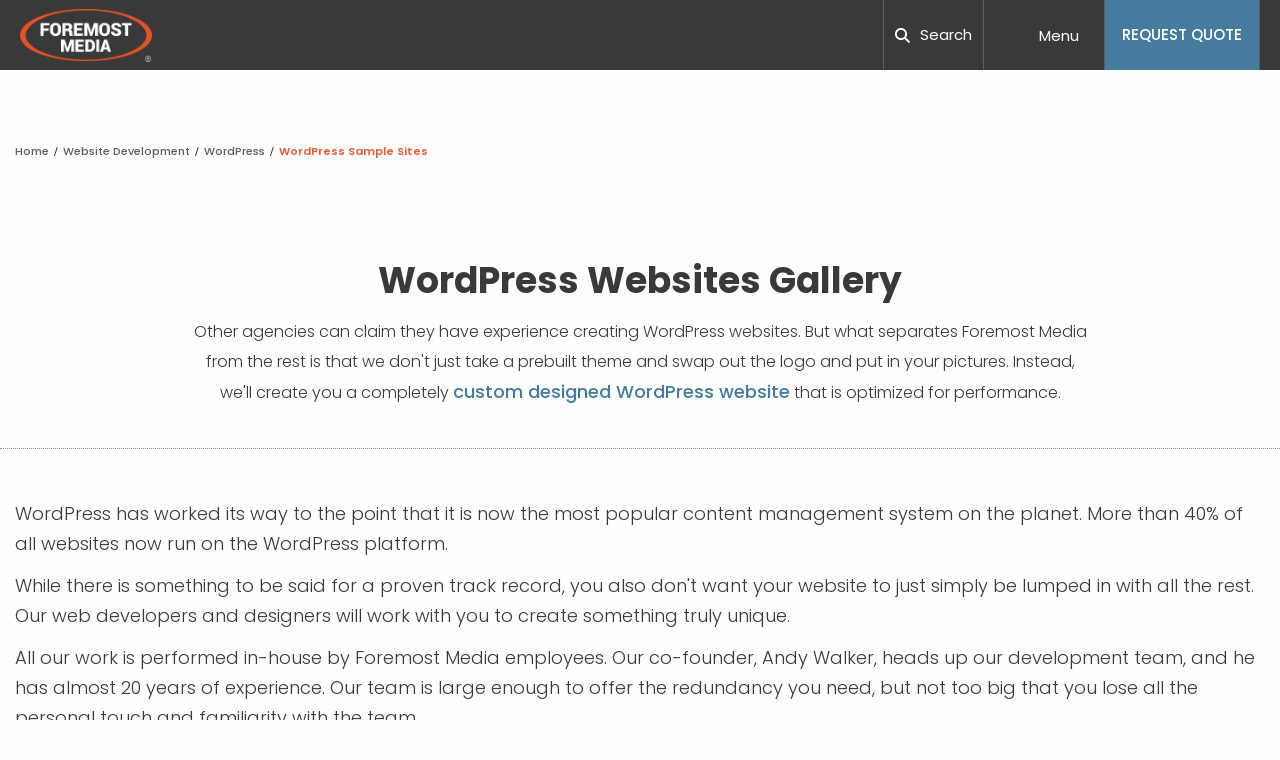

--- FILE ---
content_type: text/html; charset=utf-8
request_url: https://www.foremostmedia.com/website-development/wordpress/wordpress-sample-sites
body_size: 13699
content:
<!DOCTYPE html>
<html  lang="en-US" class='tab-1327'>
<head id="Head"><!-- Google Tag Manager -->
                <script type="443864d6a670137e360df107-text/javascript">(function(w,d,s,l,i){w[l]=w[l]||[];w[l].push({'gtm.start':
                new Date().getTime(),event:'gtm.js'});var f=d.getElementsByTagName(s)[0],
                j=d.createElement(s),dl=l!='dataLayer'?'&l='+l:'';j.async=true;j.src=
                'https://www.googletagmanager.com/gtm.js?id='+i+dl;f.parentNode.insertBefore(j,f);
                })(window,document,'script','dataLayer','GTM-MHZTN6');</script>
                <!-- End Google Tag Manager --><meta content="text/html; charset=UTF-8" http-equiv="Content-Type" />
<meta name="REVISIT-AFTER" content="1 DAYS" />
<meta name="RATING" content="GENERAL" />
<meta name="RESOURCE-TYPE" content="DOCUMENT" />
<meta content="text/javascript" http-equiv="Content-Script-Type" />
<meta content="text/css" http-equiv="Content-Style-Type" />
<meta name="viewport" content="width=device-width, initial-scale=1">

<script id="cookieyes" type="443864d6a670137e360df107-text/javascript" src="https://cdn-cookieyes.com/client_data/286d0bed527ecb9acbb58ec41e7be347/script.js"></script><title>
	WordPress Website Examples | Browse our WP Website Gallery
</title><meta id="MetaDescription" name="description" content="We don’t just take a theme and add your logo. We’ll create you a custom designed website made exclusively for your business. Check out our WordPress websites." /><meta id="MetaRobots" name="robots" content="INDEX, FOLLOW" /><link href="/Portals/_default/admin.css?cdv=3878" type="text/css" rel="stylesheet"/><link href="/Resources/Search/SearchSkinObjectPreview.css?cdv=3878" type="text/css" rel="stylesheet"/><link href="/Portals/0/portal.css?cdv=3878" type="text/css" rel="stylesheet"/><link href="/Resources/Libraries/bootstrap/05_02_00/css/bootstrap.min.css?cdv=3878" defer="defer" media="screen" type="text/css" rel="stylesheet"/><link href="/Resources/Libraries/font-awesome/06_04_02/css/fontawesome.min.css?cdv=3878" defer="defer" media="screen" type="text/css" rel="stylesheet"/><link href="/Resources/Libraries/font-awesome/06_04_02/css/regular.min.css?cdv=3878" defer="defer" media="screen" type="text/css" rel="stylesheet"/><link href="/Resources/Libraries/font-awesome/06_04_02/css/light.min.css?cdv=3878" defer="defer" media="screen" type="text/css" rel="stylesheet"/><link href="/Resources/Libraries/font-awesome/06_04_02/css/solid.min.css?cdv=3878" defer="defer" media="screen" type="text/css" rel="stylesheet"/><link href="/Resources/Libraries/font-awesome/06_04_02/css/brands.min.css?cdv=3878" defer="defer" media="screen" type="text/css" rel="stylesheet"/><link href="/Resources/Libraries/offcanmenu/02_00_09/css/off-can-menu.css?cdv=3878" defer="defer" media="screen" type="text/css" rel="stylesheet"/><link href="/Resources/Libraries/slick/01_08_01/css/slick.css?cdv=3878" type="text/css" rel="stylesheet"/><link href="/Resources/Libraries/slick/01_08_01/css/slick-theme.css?cdv=3878" type="text/css" rel="stylesheet"/><link href="/Portals/_default/skins/foremostmedia-theme/css/base.css?cdv=3878" type="text/css" rel="stylesheet"/><link href="/Portals/_default/skins/foremostmedia-theme/css/interior.css?cdv=3878" type="text/css" rel="stylesheet"/><script src="/Resources/libraries/jQuery/03_05_01/jquery.js?cdv=3878" type="443864d6a670137e360df107-text/javascript"></script><script src="/Resources/libraries/jQuery-Migrate/03_02_00/jquery-migrate.js?cdv=3878" type="443864d6a670137e360df107-text/javascript"></script><script src="/Resources/libraries/jQuery-UI/01_12_01/jquery-ui.js?cdv=3878" type="443864d6a670137e360df107-text/javascript"></script><link rel='SHORTCUT ICON' href='/Portals/0/favicon-2021.ico?ver=l1LjTAfpukYpN2yuA0u2fQ%3d%3d' type='image/x-icon' /><link rel='preload' href='/Portals/_default/skins/foremostmedia-theme/fonts/Poppins-Medium.woff2' as='font' type='font/woff2' crossorigin><link rel='preload' href='/Portals/_default/skins/foremostmedia-theme/fonts/Poppins-Regular.woff2' as='font' type='font/woff2' crossorigin><link rel='preload' href='/Portals/_default/skins/foremostmedia-theme/fonts/Poppins-Light.woff2' as='font' type='font/woff2' crossorigin><script type="443864d6a670137e360df107-text/javascript">(function(w,a,b,d,s){w[a]=w[a]||{};w[a][b]=w[a][b]||{q:[],track:function(r,e,t){this.q.push({r:r,e:e,t:t||+new Date});}};var e=d.createElement(s);var f=d.getElementsByTagName(s)[0];e.async=1;e.src='//a25250.actonservice.com/cdnr//acton/bn/tracker/25250';f.parentNode.insertBefore(e,f);})(window,'ActOn','Beacon',document,'script');ActOn.Beacon.track();</script></head>
<body id="Body"><!-- Google Tag Manager (noscript) -->
                <noscript><iframe src='https://www.googletagmanager.com/ns.html?id=GTM-MHZTN6'
                height='0' width='0' style='display:none;visibility:hidden'></iframe></noscript>
                <!-- End Google Tag Manager(noscript) -->

    <form method="post" action="/website-development/wordpress/wordpress-sample-sites" id="Form" enctype="multipart/form-data">
<div class="aspNetHidden">
<input type="hidden" name="__EVENTTARGET" id="__EVENTTARGET" value="" />
<input type="hidden" name="__EVENTARGUMENT" id="__EVENTARGUMENT" value="" />
<input type="hidden" name="__VIEWSTATE" id="__VIEWSTATE" value="v5dv+/wJ7MBI4xaROCDvo6PXKjOtlu7RhKIzcfEf4NL9Bjp/9oWnS2AVreinDGC2StQDivoabuo+hVTZS6ZboEghO7FjPESY3QgtI4G8CT7lYFl4VFG2X2ky0rviBj4ADrjTu5PYFVnftQYc/mhkw0iqgErQUTQ0cwx79f1jkTDd2uDGMyhrKPSFDqs0O7J+lmcQd17QGM1tp2JvhLJMrR8Xgc/L3yC7AjfCLSaF4NsLb2Zg9VTooz6teGsslfEnrxWX2Jz6bhY7Avz1sAcl82b1W6SrCQi+dQJ+F2aUVxWGRKjcj4maQbvbqiq595neqbGcxuwY6xS/zbwReFzFkJZR+FOuWV2v6sk+velIHmHvQgdDNCNxSE5Wb6GYEj0EvEL+iuh0h2vR+WysjKziZk2oJo0tkz24Lrob76NpKTz/MfAKxmONaadWz7n98gBJ2aB+ID4MerTo0+qieIenZQX27t+T9IEAdnWyOZuzFGrVsFar0YQs2D5PpvgWK2llDHUQsHTpWaNIVkSLm9Gy/OOsh5IwNkhP10pWOXgQmCidXr3OD64i0u81oION+SNBb4xdDg741hR0KeYUyHRJQcHdbh0pxiS9iUC/0Fe3E1TOq+SN9vTh3j9jzY4gYYT9J2JFPh6ATweJ95afU/5eyEcVH3pM/+dDqJjBnwRMR0J+Tddi/iH61rJpi6ZH1OAxzAXz8U4iE3/gLzCrsy6myVI+xp8=" />
</div>

<script type="443864d6a670137e360df107-text/javascript">
//<![CDATA[
var theForm = document.forms['Form'];
if (!theForm) {
    theForm = document.Form;
}
function __doPostBack(eventTarget, eventArgument) {
    if (!theForm.onsubmit || (theForm.onsubmit() != false)) {
        theForm.__EVENTTARGET.value = eventTarget;
        theForm.__EVENTARGUMENT.value = eventArgument;
        theForm.submit();
    }
}
//]]>
</script>


<script src="/WebResource.axd?d=pynGkmcFUV1X2vDFQ2e8nasQwQBvPQqrL4u-OtwFKDN3-tK6A-o8kR0ZLis1&amp;t=638901593280000000" type="443864d6a670137e360df107-text/javascript"></script>


<script src="/ScriptResource.axd?d=NJmAwtEo3Ioi5OkDKtAMrcW8sd8YGqN16fnhCXi2yy7e8KibZ4F-s1Iei9ih75pZudaappQyKzqShftbt78tGl04Pxcppu6IGGC_uTCW1_XqLerv3muUnZ_EXljV2IHYx_sZHQ2&amp;t=32e5dfca" type="443864d6a670137e360df107-text/javascript"></script>
<script src="/ScriptResource.axd?d=dwY9oWetJoKBviZDVYR0X6XCKbYmtrHxmNVyP28lQQFlOBsydO3VrMv9q8_oGtIyzgMLE6hK1lV3Y0gKEhM-aKfYr-y_Bnmgmd7SI9sNh3wa_Q8Cnny7o1GDjpLA1c6GFUNpguAlsfnXtbWi0&amp;t=32e5dfca" type="443864d6a670137e360df107-text/javascript"></script>
<div class="aspNetHidden">

	<input type="hidden" name="__VIEWSTATEGENERATOR" id="__VIEWSTATEGENERATOR" value="CA0B0334" />
	<input type="hidden" name="__VIEWSTATEENCRYPTED" id="__VIEWSTATEENCRYPTED" value="" />
	<input type="hidden" name="__EVENTVALIDATION" id="__EVENTVALIDATION" value="6z58540vz0FzKrLkaYCRgQxO1RvlEOTXsy3QImK7RktKD8ZP6Pj1iSfU56skkizz7eSkXkkBC7nOAHv7vheNqni6nudemYF+OZiTDKSoqq/kCoflLZD3qq/IzT5CNAGoUQtOIZlDWoSLSuZ5R/q3ZfyFN0c=" />
</div><script src="/js/dnn.js?cdv=3878" type="443864d6a670137e360df107-text/javascript"></script><script src="/js/dnn.modalpopup.js?cdv=3878" type="443864d6a670137e360df107-text/javascript"></script><script src="/Resources/Shared/Scripts/jquery/jquery.hoverIntent.min.js?cdv=3878" type="443864d6a670137e360df107-text/javascript"></script><script src="/js/dnncore.js?cdv=3878" type="443864d6a670137e360df107-text/javascript"></script><script src="/Resources/Search/SearchSkinObjectPreview.js?cdv=3878" type="443864d6a670137e360df107-text/javascript"></script><script src="/js/dnn.servicesframework.js?cdv=3878" type="443864d6a670137e360df107-text/javascript"></script><script src="/Resources/Shared/Scripts/dnn.jquery.js?cdv=3878" type="443864d6a670137e360df107-text/javascript"></script><script src="/Portals/_default/skins/foremostmedia-theme/js/base.js?cdv=3878" type="443864d6a670137e360df107-text/javascript"></script><script src="/Portals/_default/skins/foremostmedia-theme/js/interior.js?cdv=3878" type="443864d6a670137e360df107-text/javascript"></script><script src="/Resources/libraries/popperjs/02_05_04/popper.min.js?cdv=3878" type="443864d6a670137e360df107-text/javascript"></script><script type="443864d6a670137e360df107-text/javascript">
//<![CDATA[
Sys.WebForms.PageRequestManager._initialize('ScriptManager', 'Form', [], [], [], 90, '');
//]]>
</script>

        
        
        
<!--CDF(JS-LIBRARY|bootstrap,5.2.0,LatestMinor)-->
<!--CDF(Css|/Resources/Libraries/bootstrap/05_02_00/css/bootstrap.min.css?cdv=3878|DnnPageHeaderProvider|100)-->
<!--CDF(Css|/Resources/Libraries/font-awesome/06_04_02/css/fontawesome.min.css?cdv=3878|DnnPageHeaderProvider|100)-->
<!--CDF(Css|/Resources/Libraries/font-awesome/06_04_02/css/regular.min.css?cdv=3878|DnnPageHeaderProvider|100)-->
<!--CDF(Css|/Resources/Libraries/font-awesome/06_04_02/css/light.min.css?cdv=3878|DnnPageHeaderProvider|100)-->
<!--CDF(Css|/Resources/Libraries/font-awesome/06_04_02/css/solid.min.css?cdv=3878|DnnPageHeaderProvider|100)-->
<!--CDF(Css|/Resources/Libraries/font-awesome/06_04_02/css/brands.min.css?cdv=3878|DnnPageHeaderProvider|100)-->

<!--CDF(JS-LIBRARY|offcanmenu,2.0.9,LatestMinor)-->
<!--CDF(Css|/Resources/Libraries/offcanmenu/02_00_09/css/off-can-menu.css?cdv=3878|DnnPageHeaderProvider|100)-->

<!--CDF(JS-LIBRARY|Slick,1.8.1,LatestMinor)-->
<!--CDF(Css|/Resources/Libraries/slick/01_08_01/css/slick.css?cdv=3878|DnnPageHeaderProvider|100)-->
<!--CDF(Css|/Resources/Libraries/slick/01_08_01/css/slick-theme.css?cdv=3878|DnnPageHeaderProvider|100)-->

<div id="ControlPanelWrapper">
    

</div>

<header class="site-header" id="hideAwayHeader">
    <div class="notification-banner d-none">
        <p class="text-center mb-0">Events coming soon...</p>
    </div>
    <div class="top-menu">
        <section>
            
            <div class="level-one-menu">
                


<nav class="horiz-menu">
          <ul class="top-level">
                <li  class="selected">
                        <a href="https://www.foremostmedia.com/website-development" title="Website Development page" target=""><span>Website Development</span></a>
                </li>
                <li >
                        <a href="https://www.foremostmedia.com/web-design-ux" title="Web Design &amp; UX page" target=""><span>Web Design &amp; UX</span></a>
                </li>
                <li >
                        <a href="https://www.foremostmedia.com/online-marketing" title="Online Marketing page" target=""><span>Online Marketing</span></a>
                </li>
                <li >
                        <a href="https://www.foremostmedia.com/hosting" title="Hosting page" target=""><span>Hosting</span></a>
                </li>
                <li >
                        <a href="https://www.foremostmedia.com/industries" title="Industries page" target=""><span>Industries</span></a>
                </li>
        </ul>

</nav>

            </div>
            

            <div class="top-menu-nav">
                <button type="button" class="search-icon">
                    <span class="far fa-search" aria-hidden="true">
                        <span class="search-text">Search</span>
                    </span>
                    <span class="far fa-times"></span>
                </button>
                <div class="desktop-menu">
                    





<nav class="horiz-menu">
            <ul class="top-level">

                <li >
                        <a href="https://www.foremostmedia.com/portfolio" title="Portfolio page" target=""><span>Portfolio</span></a>
                    
                </li>
                <li >
                        <a href="https://www.foremostmedia.com/about-us" title="About Us page" target=""><span>About Us</span></a>
                            <ul class="drop-down">
                <li >
                        <a href="https://www.foremostmedia.com/about-us/our-company" title="Our Company page" target=""><span>Our Company</span></a>
                    
                </li>
                <li >
                        <a href="https://www.foremostmedia.com/about-us/20th-anniversary" title="20th Anniversary page" target=""><span>20th Anniversary</span></a>
                    
                </li>
                <li >
                        <a href="https://www.foremostmedia.com/about-us/team" title="Team page" target=""><span>Team</span></a>
                    
                </li>
                <li >
                        <a href="https://www.foremostmedia.com/about-us/community-involvement" title="Community Involvement page" target=""><span>Community Involvement</span></a>
                    
                </li>
                <li >
                        <a href="https://www.foremostmedia.com/about-us/awards" title="Awards page" target=""><span>Awards</span></a>
                    
                </li>
                <li >
                        <a href="https://www.foremostmedia.com/about-us/careers" title="Careers page" target=""><span>Careers</span></a>
                    
                </li>
                <li >
                        <a href="https://www.foremostmedia.com/about-us/nonprofit-web-design-grant" title="Nonprofit Web Design Grant page" target=""><span>Nonprofit Web Design Grant</span></a>
                    
                </li>
                <li >
                        <a href="https://www.foremostmedia.com/about-us/scholarship" title="Scholarship page" target=""><span>Scholarship</span></a>
                    
                </li>
        </ul>

                </li>
                <li >
                        <a href="https://www.foremostmedia.com/resources" title="Resources page" target=""><span>Resources</span></a>
                            <ul class="drop-down">
                <li >
                        <a href="https://www.foremostmedia.com/resources/blog" title="Blog page" target=""><span>Blog</span></a>
                    
                </li>
                <li >
                        <a href="https://www.foremostmedia.com/resources/tools" title="Tools page" target=""><span>Tools</span></a>
                            <ul class="fly-out">
                <li >
                        <a href="https://www.foremostmedia.com/resources/tools/ada-compliance-websites" title="ADA Compliance Websites page" target=""><span>ADA Compliance Websites</span></a>
                </li>
                <li >
                        <a href="https://www.foremostmedia.com/resources/tools/responsive-site-testing" title="Responsive Site Testing page" target="_blank"><span>Responsive Site Testing</span></a>
                </li>
                <li >
                        <a href="https://www.foremostmedia.com/resources/tools/website-design-rfp" title="Website Design RFP page" target=""><span>Website Design RFP</span></a>
                </li>
                <li >
                        <a href="https://www.foremostmedia.com/resources/tools/google-review-generator" title="Google Review Generator page" target=""><span>Google Review Generator</span></a>
                </li>
                <li >
                        <a href="https://www.foremostmedia.com/resources/tools/project-estimator" title="Project Estimator page" target=""><span>Project Estimator</span></a>
                </li>
        </ul>

                </li>
                <li >
                        <a href="https://www.foremostmedia.com/portfolio/category/case-study" title="Case Studies page" target=""><span>Case Studies</span></a>
                    
                </li>
                <li >
                        <a href="https://www.foremostmedia.com/resources/guides" title="Guides page" target=""><span>Guides</span></a>
                    
                </li>
                <li >
                        <a href="https://www.foremostmedia.com/resources/podcast" title="Podcast page" target=""><span>Podcast</span></a>
                    
                </li>
                <li >
                        <a href="https://www.foremostmedia.com/resources/our-partners" title="Our Partners page" target=""><span>Our Partners</span></a>
                    
                </li>
                <li >
                        <a href="https://www.foremostmedia.com/resources/support" title="Support page" target=""><span>Support</span></a>
                            <ul class="fly-out">
                <li >
                        <a href="https://www.foremostmedia.com/resources/support/ftp-request" title="FTP Request page" target=""><span>FTP Request</span></a>
                </li>
                <li >
                        <a href="https://www.foremostmedia.com/resources/support/submit-a-ticket" title="Submit a Ticket page" target=""><span>Submit a Ticket</span></a>
                </li>
                <li >
                        <a href="https://www.foremostmedia.com/resources/support/support-faqs" title="Support FAQs page" target=""><span>Support FAQs</span></a>
                </li>
                <li >
                        <a href="https://www.foremostmedia.com/resources/support/dnn-learning-center" title="DNN Learning Center page" target=""><span>DNN Learning Center</span></a>
                </li>
                <li >
                        <a href="https://www.foremostmedia.com/resources/support/nopcommerce-learning-center" title="nopCommerce Learning Center page" target=""><span>nopCommerce Learning Center</span></a>
                </li>
                <li >
                        <a href="https://www.foremostmedia.com/resources/support/wordpress-learning-center" title="Wordpress Learning Center page" target=""><span>Wordpress Learning Center</span></a>
                </li>
                <li >
                        <a href="https://www.foremostmedia.com/resources/support/terms-of-service" title="Terms of Service page" target=""><span>Terms of Service</span></a>
                </li>
                <li >
                        <a href="https://www.foremostmedia.com/resources/support/privacy-statement" title="Privacy Statement page" target=""><span>Privacy Statement</span></a>
                </li>
        </ul>

                </li>
        </ul>

                </li>
                <li >
                        <a href="https://www.foremostmedia.com/contact-us" title="Contact Us page" target=""><span>Contact Us</span></a>
                            <ul class="drop-down">
                <li >
                        <a href="https://www.foremostmedia.com/about-us/careers" title="Careers page" target=""><span>Careers</span></a>
                    
                </li>
                <li >
                        <a href="https://www.foremostmedia.com/resources/support/submit-a-ticket" title="Support Ticketing page" target=""><span>Support Ticketing</span></a>
                    
                </li>
                <li >
                        <a href="https://www.foremostmedia.com/request-quote" title="Request Quote page" target=""><span>Request Quote</span></a>
                    
                </li>
        </ul>

                </li>
        </ul>

</nav>

                </div>
                <a href="/request-quote" type="button" class="faq-open">
                    <span class="raq" aria-hidden="true">REQUEST QUOTE</span>
                </a>
                <div class="mobile-menu">
                    




<nav class="horiz-menu">
            <ul class="top-level">

                <li  class="selected">
                        <a href="https://www.foremostmedia.com/website-development" title="Website Development page" target=""><span>Website Development</span></a>

                            <ul class="drop-down">
                <li >
                        <a href="https://www.foremostmedia.com/website-development/nopcommerce" title="nopCommerce page" target=""><span>nopCommerce</span></a>
                            <ul class="fly-out">
                <li >
                        <a href="https://www.foremostmedia.com/website-development/nopcommerce/nopcommerce-training" title="nopCommerce Training page" target=""><span>nopCommerce Training</span></a>
                </li>
                <li >
                        <a href="https://www.foremostmedia.com/website-development/nopcommerce/nopcommerce-website-design-process" title="nopCommerce Website Design Process page" target=""><span>nopCommerce Website Design Process</span></a>
                </li>
                <li >
                        <a href="https://www.foremostmedia.com/website-development/nopcommerce/nopcommerce-faqs" title="nopCommerce FAQs page" target=""><span>nopCommerce FAQs</span></a>
                </li>
                <li >
                        <a href="https://www.foremostmedia.com/website-development/nopcommerce/nopcommerce-sample-sites" title="nopCommerce Sample Sites page" target=""><span>nopCommerce Sample Sites</span></a>
                </li>
                <li >
                        <a href="https://www.foremostmedia.com/hosting/nopcommerce-hosting" title="nopCommerce Website Hosting page" target=""><span>nopCommerce Website Hosting</span></a>
                </li>
                <li >
                        <a href="https://www.foremostmedia.com/website-development/nopcommerce/nopcommerce-features" title="nopCommerce Features page" target=""><span>nopCommerce Features</span></a>
                </li>
                <li >
                        <a href="https://www.foremostmedia.com/website-development/nopcommerce/certified-nopcommerce-developers" title="Certified nopCommerce Developers page" target=""><span>Certified nopCommerce Developers</span></a>
                </li>
                <li >
                        <a href="https://www.foremostmedia.com/website-development/nopcommerce/nop-site-maintenance" title="NOP Site Maintenance page" target=""><span>NOP Site Maintenance</span></a>
                </li>
        </ul>

                </li>
                <li >
                        <a href="https://www.foremostmedia.com/website-development/umbraco" title="Umbraco page" target=""><span>Umbraco</span></a>
                            <ul class="fly-out">
                <li >
                        <a href="https://www.foremostmedia.com/website-development/umbraco/umbraco-development" title="Umbraco Development page" target=""><span>Umbraco Development</span></a>
                </li>
                <li >
                        <a href="https://www.foremostmedia.com/website-development/umbraco/umbraco-plugins" title="Umbraco Plugins page" target=""><span>Umbraco Plugins</span></a>
                </li>
                <li >
                        <a href="https://www.foremostmedia.com/website-development/umbraco/umbraco-seo" title="Umbraco SEO page" target=""><span>Umbraco SEO</span></a>
                </li>
                <li >
                        <a href="https://www.foremostmedia.com/website-development/umbraco/umbraco-e-commerce-solutions" title="Umbraco E-commerce Solutions page" target=""><span>Umbraco E-commerce Solutions</span></a>
                </li>
                <li >
                        <a href="https://www.foremostmedia.com/website-development/umbraco/umbraco-upgrade-migrations" title="Umbraco Upgrade- Migrations page" target=""><span>Umbraco Upgrade- Migrations</span></a>
                </li>
                <li >
                        <a href="https://www.foremostmedia.com/website-development/umbraco/umbraco-faqs" title="Umbraco FAQs page" target=""><span>Umbraco FAQs</span></a>
                </li>
                <li >
                        <a href="https://www.foremostmedia.com/website-development/umbraco/umbraco-vs-wordpress" title="Umbraco vs. WordPress page" target=""><span>Umbraco vs. WordPress</span></a>
                </li>
                <li >
                        <a href="https://www.foremostmedia.com/website-development/umbraco/umbraco-vs-dnn" title="Umbraco vs. DNN page" target=""><span>Umbraco vs. DNN</span></a>
                </li>
        </ul>

                </li>
                <li  class="selected">
                        <a href="https://www.foremostmedia.com/website-development/wordpress" title="WordPress page" target=""><span>WordPress</span></a>
                            <ul class="fly-out">
                <li >
                        <a href="https://www.foremostmedia.com/website-development/dnn/wordpress-vs-dnn" title="WordPress vs. DNN page" target=""><span>WordPress vs. DNN</span></a>
                </li>
                <li >
                        <a href="https://www.foremostmedia.com/website-development/wordpress/wordpress-faqs" title="Wordpress FAQs page" target=""><span>Wordpress FAQs</span></a>
                </li>
                <li  class="selected">
                        <a href="https://www.foremostmedia.com/website-development/wordpress/wordpress-sample-sites" title="WordPress Sample Sites page" target=""><span>WordPress Sample Sites</span></a>
                </li>
                <li >
                        <a href="https://www.foremostmedia.com/website-development/wordpress/wordpress-seo" title="WordPress SEO page" target=""><span>WordPress SEO</span></a>
                </li>
                <li >
                        <a href="https://www.foremostmedia.com/website-development/wordpress/wordpress-maintenance" title="Wordpress Maintenance page" target=""><span>Wordpress Maintenance</span></a>
                </li>
        </ul>

                </li>
                <li >
                        <a href="https://www.foremostmedia.com/website-development/dnn" title="DNN page" target=""><span>DNN</span></a>
                            <ul class="fly-out">
                <li >
                        <a href="https://www.foremostmedia.com/website-development/dnn/dnn-training" title="DNN Training page" target=""><span>DNN Training</span></a>
                </li>
                <li >
                        <a href="https://www.foremostmedia.com/website-development/dnn/wordpress-vs-dnn" title="WordPress vs. DNN page" target=""><span>WordPress vs. DNN</span></a>
                </li>
                <li >
                        <a href="https://www.foremostmedia.com/website-development/dnn/dnn-website-design-process" title="DNN Website Design Process page" target=""><span>DNN Website Design Process</span></a>
                </li>
                <li >
                        <a href="https://www.foremostmedia.com/website-development/dnn/dnn-faqs" title="DNN FAQs page" target=""><span>DNN FAQs</span></a>
                </li>
                <li >
                        <a href="https://www.foremostmedia.com/website-development/dnn/dnn-sample-sites" title="DNN Sample Sites page" target=""><span>DNN Sample Sites</span></a>
                </li>
                <li >
                        <a href="https://www.foremostmedia.com/hosting/dnn-website-hosting" title="DNN Website Hosting page" target=""><span>DNN Website Hosting</span></a>
                </li>
                <li >
                        <a href="https://www.foremostmedia.com/website-development/dnn/dnn-support" title="DNN Support page" target=""><span>DNN Support</span></a>
                </li>
        </ul>

                </li>
                <li >
                        <a href="https://www.foremostmedia.com/website-development/shopify" title="Shopify page" target=""><span>Shopify</span></a>
                    
                </li>
                <li >
                        <a href="https://www.foremostmedia.com/website-development/custom-development" title="Custom Development page" target=""><span>Custom Development</span></a>
                    
                </li>
                <li >
                        <a href="https://www.foremostmedia.com/website-development/app-development" title="App Development page" target=""><span>App Development</span></a>
                    
                </li>
                <li >
                        <a href="https://www.foremostmedia.com/website-development/aspnet-development" title="ASP.net Development page" target=""><span>ASP.net Development</span></a>
                    
                </li>
        </ul>

                </li>
                <li >
                        <a href="https://www.foremostmedia.com/web-design-ux" title="Web Design &amp; UX page" target=""><span>Web Design &amp; UX</span></a>

                            <ul class="drop-down">
                <li >
                        <a href="https://www.foremostmedia.com/web-design-ux/custom-web-design" title="Custom Web Design page" target=""><span>Custom Web Design</span></a>
                    
                </li>
                <li >
                        <a href="https://www.foremostmedia.com/web-design-ux/ux-analysis" title="UX Analysis page" target=""><span>UX Analysis</span></a>
                            <ul class="fly-out">
                <li >
                        <a href="https://www.foremostmedia.com/web-design-ux/ux-analysis/ux-testing" title="UX Testing page" target=""><span>UX Testing</span></a>
                </li>
        </ul>

                </li>
                <li >
                        <a href="https://www.foremostmedia.com/web-design-ux/conversion-focused-design" title="Conversion Focused Design page" target=""><span>Conversion Focused Design</span></a>
                    
                </li>
                <li >
                        <a href="https://www.foremostmedia.com/web-design-ux/responsive-web-design" title="Responsive Web Design page" target=""><span>Responsive Web Design</span></a>
                    
                </li>
                <li >
                        <a href="https://www.foremostmedia.com/website-development/app-development" title="Mobile App Design page" target=""><span>Mobile App Design</span></a>
                    
                </li>
                <li >
                        <a href="https://www.foremostmedia.com/web-design-ux/graphic-print-design" title="Graphic &amp; Print Design page" target=""><span>Graphic &amp; Print Design</span></a>
                    
                </li>
        </ul>

                </li>
                <li >
                        <a href="https://www.foremostmedia.com/online-marketing" title="Online Marketing page" target=""><span>Online Marketing</span></a>

                            <ul class="drop-down">
                <li >
                        <a href="https://www.foremostmedia.com/online-marketing/seo" title="SEO page" target=""><span>SEO</span></a>
                            <ul class="fly-out">
                <li >
                        <a href="https://www.foremostmedia.com/online-marketing/seo/local-seo" title="Local SEO page" target=""><span>Local SEO</span></a>
                </li>
                <li >
                        <a href="https://www.foremostmedia.com/online-marketing/seo/technical-seo" title="Technical SEO page" target=""><span>Technical SEO</span></a>
                </li>
                <li >
                        <a href="https://www.foremostmedia.com/online-marketing/seo/seo-audits" title="SEO Audits page" target=""><span>SEO Audits</span></a>
                </li>
                <li >
                        <a href="https://www.foremostmedia.com/online-marketing/seo/enterprise-seo" title="Enterprise SEO page" target=""><span>Enterprise SEO</span></a>
                </li>
                <li >
                        <a href="https://www.foremostmedia.com/online-marketing/seo/b2b-seo" title="B2B SEO page" target=""><span>B2B SEO</span></a>
                </li>
                <li >
                        <a href="https://www.foremostmedia.com/online-marketing/seo/glossary" title="Glossary page" target=""><span>Glossary</span></a>
                </li>
                <li >
                        <a href="https://www.foremostmedia.com/online-marketing/seo/learn" title="Learn page" target=""><span>Learn</span></a>
                </li>
                <li >
                        <a href="https://www.foremostmedia.com/online-marketing/seo/seo-consulting" title="SEO Consulting page" target=""><span>SEO Consulting</span></a>
                </li>
        </ul>

                </li>
                <li >
                        <a href="https://www.foremostmedia.com/online-marketing/paid-advertising" title="Paid Advertising page" target=""><span>Paid Advertising</span></a>
                            <ul class="fly-out">
                <li >
                        <a href="https://www.foremostmedia.com/online-marketing/paid-advertising/ppc-audits" title="PPC Audits page" target=""><span>PPC Audits</span></a>
                </li>
                <li >
                        <a href="https://www.foremostmedia.com/online-marketing/paid-advertising/ppc-management" title="PPC Management page" target=""><span>PPC Management</span></a>
                </li>
                <li >
                        <a href="https://www.foremostmedia.com/online-marketing/paid-advertising/geo-fence-marketing" title="Geo-Fence Marketing page" target=""><span>Geo-Fence Marketing</span></a>
                </li>
                <li >
                        <a href="https://www.foremostmedia.com/online-marketing/paid-advertising/glossary" title="Glossary page" target=""><span>Glossary</span></a>
                </li>
        </ul>

                </li>
                <li >
                        <a href="https://www.foremostmedia.com/online-marketing/amazon-marketing" title="Amazon Marketing page" target=""><span>Amazon Marketing</span></a>
                    
                </li>
                <li >
                        <a href="https://www.foremostmedia.com/online-marketing/conversion-rate-optimization" title="Conversion Rate Optimization page" target=""><span>Conversion Rate Optimization</span></a>
                            <ul class="fly-out">
                <li >
                        <a href="https://www.foremostmedia.com/online-marketing/conversion-rate-optimization/testing-methodology" title="Testing Methodology page" target=""><span>Testing Methodology</span></a>
                </li>
                <li >
                        <a href="https://www.foremostmedia.com/online-marketing/conversion-rate-optimization/cro-calculator" title="CRO Calculator page" target=""><span>CRO Calculator</span></a>
                </li>
        </ul>

                </li>
                <li >
                        <a href="https://www.foremostmedia.com/online-marketing/social-media-marketing" title="Social Media Marketing page" target=""><span>Social Media Marketing</span></a>
                            <ul class="fly-out">
                <li >
                        <a href="https://www.foremostmedia.com/online-marketing/social-media-marketing/packages" title="Packages page" target=""><span>Packages</span></a>
                </li>
                <li >
                        <a href="https://www.foremostmedia.com/online-marketing/social-media-marketing/social-media-reporting" title="Social Media Reporting page" target=""><span>Social Media Reporting</span></a>
                </li>
        </ul>

                </li>
                <li >
                        <a href="https://www.foremostmedia.com/online-marketing/marketing-automation" title="Marketing Automation page" target=""><span>Marketing Automation</span></a>
                            <ul class="fly-out">
                <li >
                        <a href="https://www.foremostmedia.com/online-marketing/marketing-automation/hubspot-management-package" title="HubSpot Management Package page" target=""><span>HubSpot Management Package</span></a>
                </li>
                <li >
                        <a href="https://www.foremostmedia.com/online-marketing/marketing-automation/hubspot-partner" title="HubSpot Partner page" target=""><span>HubSpot Partner</span></a>
                </li>
        </ul>

                </li>
                <li >
                        <a href="https://www.foremostmedia.com/online-marketing/influencer-marketing" title="Influencer Marketing page" target=""><span>Influencer Marketing</span></a>
                    
                </li>
        </ul>

                </li>
                <li >
                        <a href="https://www.foremostmedia.com/hosting" title="Hosting page" target=""><span>Hosting</span></a>

                            <ul class="drop-down">
                <li >
                        <a href="https://www.foremostmedia.com/hosting/dnn-website-hosting" title="DNN Website Hosting page" target=""><span>DNN Website Hosting</span></a>
                    
                </li>
                <li >
                        <a href="https://www.foremostmedia.com/hosting/nopcommerce-hosting" title="nopCommerce Hosting page" target=""><span>nopCommerce Hosting</span></a>
                    
                </li>
                <li >
                        <a href="https://www.foremostmedia.com/hosting/ssl-site-security" title="SSL Site Security page" target=""><span>SSL Site Security</span></a>
                    
                </li>
                <li >
                        <a href="https://www.foremostmedia.com/hosting/dedicated-servers" title="Dedicated Servers page" target=""><span>Dedicated Servers</span></a>
                    
                </li>
                <li >
                        <a href="https://www.foremostmedia.com/hosting/wordpress-hosting" title="Wordpress Hosting page" target=""><span>Wordpress Hosting</span></a>
                    
                </li>
                <li >
                        <a href="https://www.foremostmedia.com/hosting/ai-agents" title="AI Agents page" target=""><span>AI Agents</span></a>
                    
                </li>
        </ul>

                </li>
                <li >
                        <a href="https://www.foremostmedia.com/industries" title="Industries page" target=""><span>Industries</span></a>

                            <ul class="drop-down">
                <li >
                        <a href="https://www.foremostmedia.com/industries/manufacturing" title="Manufacturing page" target=""><span>Manufacturing</span></a>
                            <ul class="fly-out">
                <li >
                        <a href="https://www.foremostmedia.com/industries/manufacturing/web-design" title="Web Design page" target=""><span>Web Design</span></a>
                </li>
                <li >
                        <a href="https://www.foremostmedia.com/industries/manufacturing/marketing" title="Marketing page" target=""><span>Marketing</span></a>
                </li>
                <li >
                        <a href="https://www.foremostmedia.com/industries/manufacturing/website-tools" title="Website Tools page" target=""><span>Website Tools</span></a>
                </li>
                <li >
                        <a href="https://www.foremostmedia.com/industries/manufacturing/faqs" title="FAQs page" target=""><span>FAQs</span></a>
                </li>
                <li >
                        <a href="https://www.foremostmedia.com/industries/manufacturing/account-based-marketing" title="Account Based Marketing page" target=""><span>Account Based Marketing</span></a>
                </li>
                <li >
                        <a href="https://www.foremostmedia.com/industries/manufacturing/photography-services" title="Photography Services page" target=""><span>Photography Services</span></a>
                </li>
        </ul>

                </li>
                <li >
                        <a href="https://www.foremostmedia.com/industries/ecommerce" title="Ecommerce page" target=""><span>Ecommerce</span></a>
                    
                </li>
                <li >
                        <a href="https://www.foremostmedia.com/industries/health-and-wellness" title="Health and Wellness page" target=""><span>Health and Wellness</span></a>
                    
                </li>
                <li >
                        <a href="https://www.foremostmedia.com/industries/nonprofit" title="Nonprofit page" target=""><span>Nonprofit</span></a>
                    
                </li>
                <li >
                        <a href="https://www.foremostmedia.com/industries/government" title="Government page" target=""><span>Government</span></a>
                    
                </li>
                <li >
                        <a href="https://www.foremostmedia.com/industries/professional-services" title="Professional Services page" target=""><span>Professional Services</span></a>
                    
                </li>
                <li >
                        <a href="https://www.foremostmedia.com/industries/schools" title="Schools page" target=""><span>Schools</span></a>
                            <ul class="fly-out">
                <li >
                        <a href="https://www.foremostmedia.com/industries/schools/wordpess-for-schools" title="Wordpess for Schools page" target=""><span>Wordpess for Schools</span></a>
                </li>
                <li >
                        <a href="https://www.foremostmedia.com/industries/schools/best-school-websites" title="Best School Websites page" target=""><span>Best School Websites</span></a>
                </li>
                <li >
                        <a href="https://www.foremostmedia.com/industries/schools/template-or-custom" title="Template or Custom page" target=""><span>Template or Custom</span></a>
                </li>
                <li >
                        <a href="https://www.foremostmedia.com/industries/schools/school-site-ada-compliance" title="School Site ADA Compliance page" target=""><span>School Site ADA Compliance</span></a>
                </li>
                <li >
                        <a href="https://www.foremostmedia.com/industries/schools/themes-for-schools" title="Themes For Schools page" target=""><span>Themes For Schools</span></a>
                </li>
        </ul>

                </li>
        </ul>

                </li>
                <li >
                        <a href="https://www.foremostmedia.com/portfolio" title="Portfolio page" target=""><span>Portfolio</span></a>

                    
                </li>
                <li >
                        <a href="https://www.foremostmedia.com/about-us" title="About Us page" target=""><span>About Us</span></a>

                            <ul class="drop-down">
                <li >
                        <a href="https://www.foremostmedia.com/about-us/our-company" title="Our Company page" target=""><span>Our Company</span></a>
                    
                </li>
                <li >
                        <a href="https://www.foremostmedia.com/about-us/20th-anniversary" title="20th Anniversary page" target=""><span>20th Anniversary</span></a>
                    
                </li>
                <li >
                        <a href="https://www.foremostmedia.com/about-us/team" title="Team page" target=""><span>Team</span></a>
                    
                </li>
                <li >
                        <a href="https://www.foremostmedia.com/about-us/community-involvement" title="Community Involvement page" target=""><span>Community Involvement</span></a>
                    
                </li>
                <li >
                        <a href="https://www.foremostmedia.com/about-us/awards" title="Awards page" target=""><span>Awards</span></a>
                    
                </li>
                <li >
                        <a href="https://www.foremostmedia.com/about-us/careers" title="Careers page" target=""><span>Careers</span></a>
                    
                </li>
                <li >
                        <a href="https://www.foremostmedia.com/about-us/nonprofit-web-design-grant" title="Nonprofit Web Design Grant page" target=""><span>Nonprofit Web Design Grant</span></a>
                    
                </li>
                <li >
                        <a href="https://www.foremostmedia.com/about-us/scholarship" title="Scholarship page" target=""><span>Scholarship</span></a>
                    
                </li>
        </ul>

                </li>
                <li >
                        <a href="https://www.foremostmedia.com/resources" title="Resources page" target=""><span>Resources</span></a>

                            <ul class="drop-down">
                <li >
                        <a href="https://www.foremostmedia.com/resources/blog" title="Blog page" target=""><span>Blog</span></a>
                    
                </li>
                <li >
                        <a href="https://www.foremostmedia.com/resources/tools" title="Tools page" target=""><span>Tools</span></a>
                            <ul class="fly-out">
                <li >
                        <a href="https://www.foremostmedia.com/resources/tools/ada-compliance-websites" title="ADA Compliance Websites page" target=""><span>ADA Compliance Websites</span></a>
                </li>
                <li >
                        <a href="https://www.foremostmedia.com/resources/tools/responsive-site-testing" title="Responsive Site Testing page" target="_blank"><span>Responsive Site Testing</span></a>
                </li>
                <li >
                        <a href="https://www.foremostmedia.com/resources/tools/website-design-rfp" title="Website Design RFP page" target=""><span>Website Design RFP</span></a>
                </li>
                <li >
                        <a href="https://www.foremostmedia.com/resources/tools/google-review-generator" title="Google Review Generator page" target=""><span>Google Review Generator</span></a>
                </li>
                <li >
                        <a href="https://www.foremostmedia.com/resources/tools/project-estimator" title="Project Estimator page" target=""><span>Project Estimator</span></a>
                </li>
        </ul>

                </li>
                <li >
                        <a href="https://www.foremostmedia.com/portfolio/category/case-study" title="Case Studies page" target=""><span>Case Studies</span></a>
                    
                </li>
                <li >
                        <a href="https://www.foremostmedia.com/resources/guides" title="Guides page" target=""><span>Guides</span></a>
                    
                </li>
                <li >
                        <a href="https://www.foremostmedia.com/resources/podcast" title="Podcast page" target=""><span>Podcast</span></a>
                    
                </li>
                <li >
                        <a href="https://www.foremostmedia.com/resources/our-partners" title="Our Partners page" target=""><span>Our Partners</span></a>
                    
                </li>
                <li >
                        <a href="https://www.foremostmedia.com/resources/support" title="Support page" target=""><span>Support</span></a>
                            <ul class="fly-out">
                <li >
                        <a href="https://www.foremostmedia.com/resources/support/ftp-request" title="FTP Request page" target=""><span>FTP Request</span></a>
                </li>
                <li >
                        <a href="https://www.foremostmedia.com/resources/support/submit-a-ticket" title="Submit a Ticket page" target=""><span>Submit a Ticket</span></a>
                </li>
                <li >
                        <a href="https://www.foremostmedia.com/resources/support/support-faqs" title="Support FAQs page" target=""><span>Support FAQs</span></a>
                </li>
                <li >
                        <a href="https://www.foremostmedia.com/resources/support/dnn-learning-center" title="DNN Learning Center page" target=""><span>DNN Learning Center</span></a>
                </li>
                <li >
                        <a href="https://www.foremostmedia.com/resources/support/nopcommerce-learning-center" title="nopCommerce Learning Center page" target=""><span>nopCommerce Learning Center</span></a>
                </li>
                <li >
                        <a href="https://www.foremostmedia.com/resources/support/wordpress-learning-center" title="Wordpress Learning Center page" target=""><span>Wordpress Learning Center</span></a>
                </li>
                <li >
                        <a href="https://www.foremostmedia.com/resources/support/terms-of-service" title="Terms of Service page" target=""><span>Terms of Service</span></a>
                </li>
                <li >
                        <a href="https://www.foremostmedia.com/resources/support/privacy-statement" title="Privacy Statement page" target=""><span>Privacy Statement</span></a>
                </li>
        </ul>

                </li>
        </ul>

                </li>
                <li >
                        <a href="https://www.foremostmedia.com/contact-us" title="Contact Us page" target=""><span>Contact Us</span></a>

                            <ul class="drop-down">
                <li >
                        <a href="https://www.foremostmedia.com/about-us/careers" title="Careers page" target=""><span>Careers</span></a>
                    
                </li>
                <li >
                        <a href="https://www.foremostmedia.com/resources/support/submit-a-ticket" title="Support Ticketing page" target=""><span>Support Ticketing</span></a>
                    
                </li>
                <li >
                        <a href="https://www.foremostmedia.com/request-quote" title="Request Quote page" target=""><span>Request Quote</span></a>
                    
                </li>
        </ul>

                </li>
                <li >
                        <a href="https://www.foremostmedia.com/request-quote" title="Request Quote page" target=""><span>Request Quote</span></a>

                    
                </li>
        </ul>

</nav>

                    <span class="menu-text">Menu</span>
                </div>
            </div>
        </section>
    </div>
    <div class="main-menu">
        <a href="https://www.foremostmedia.com/">
            <img src="/Portals/_default/skins/foremostmedia-theme/img/site-logo.png" alt="Site Logo" />
        </a>
        <div>
            





<nav class="horiz-menu">
            <ul class="top-level">

                <li >
                        <a href="https://www.foremostmedia.com/website-development/nopcommerce" title="nopCommerce page" target=""><span>nopCommerce</span></a>
                            <ul class="drop-down">
                <li >
                        <a href="https://www.foremostmedia.com/website-development/nopcommerce/nopcommerce-training" title="nopCommerce Training page" target=""><span>nopCommerce Training</span></a>
                    
                </li>
                <li >
                        <a href="https://www.foremostmedia.com/website-development/nopcommerce/nopcommerce-website-design-process" title="nopCommerce Website Design Process page" target=""><span>nopCommerce Website Design Process</span></a>
                    
                </li>
                <li >
                        <a href="https://www.foremostmedia.com/website-development/nopcommerce/nopcommerce-faqs" title="nopCommerce FAQs page" target=""><span>nopCommerce FAQs</span></a>
                    
                </li>
                <li >
                        <a href="https://www.foremostmedia.com/website-development/nopcommerce/nopcommerce-sample-sites" title="nopCommerce Sample Sites page" target=""><span>nopCommerce Sample Sites</span></a>
                    
                </li>
                <li >
                        <a href="https://www.foremostmedia.com/hosting/nopcommerce-hosting" title="nopCommerce Website Hosting page" target=""><span>nopCommerce Website Hosting</span></a>
                    
                </li>
                <li >
                        <a href="https://www.foremostmedia.com/website-development/nopcommerce/nopcommerce-features" title="nopCommerce Features page" target=""><span>nopCommerce Features</span></a>
                    
                </li>
                <li >
                        <a href="https://www.foremostmedia.com/website-development/nopcommerce/certified-nopcommerce-developers" title="Certified nopCommerce Developers page" target=""><span>Certified nopCommerce Developers</span></a>
                    
                </li>
                <li >
                        <a href="https://www.foremostmedia.com/website-development/nopcommerce/nop-site-maintenance" title="NOP Site Maintenance page" target=""><span>NOP Site Maintenance</span></a>
                    
                </li>
        </ul>

                </li>
                <li >
                        <a href="https://www.foremostmedia.com/website-development/umbraco" title="Umbraco page" target=""><span>Umbraco</span></a>
                            <ul class="drop-down">
                <li >
                        <a href="https://www.foremostmedia.com/website-development/umbraco/umbraco-development" title="Umbraco Development page" target=""><span>Umbraco Development</span></a>
                    
                </li>
                <li >
                        <a href="https://www.foremostmedia.com/website-development/umbraco/umbraco-plugins" title="Umbraco Plugins page" target=""><span>Umbraco Plugins</span></a>
                    
                </li>
                <li >
                        <a href="https://www.foremostmedia.com/website-development/umbraco/umbraco-seo" title="Umbraco SEO page" target=""><span>Umbraco SEO</span></a>
                    
                </li>
                <li >
                        <a href="https://www.foremostmedia.com/website-development/umbraco/umbraco-e-commerce-solutions" title="Umbraco E-commerce Solutions page" target=""><span>Umbraco E-commerce Solutions</span></a>
                    
                </li>
                <li >
                        <a href="https://www.foremostmedia.com/website-development/umbraco/umbraco-upgrade-migrations" title="Umbraco Upgrade- Migrations page" target=""><span>Umbraco Upgrade- Migrations</span></a>
                    
                </li>
                <li >
                        <a href="https://www.foremostmedia.com/website-development/umbraco/umbraco-faqs" title="Umbraco FAQs page" target=""><span>Umbraco FAQs</span></a>
                    
                </li>
                <li >
                        <a href="https://www.foremostmedia.com/website-development/umbraco/umbraco-vs-wordpress" title="Umbraco vs. WordPress page" target=""><span>Umbraco vs. WordPress</span></a>
                    
                </li>
                <li >
                        <a href="https://www.foremostmedia.com/website-development/umbraco/umbraco-vs-dnn" title="Umbraco vs. DNN page" target=""><span>Umbraco vs. DNN</span></a>
                    
                </li>
        </ul>

                </li>
                <li  class="selected">
                        <a href="https://www.foremostmedia.com/website-development/wordpress" title="WordPress page" target=""><span>WordPress</span></a>
                            <ul class="drop-down">
                <li >
                        <a href="https://www.foremostmedia.com/website-development/dnn/wordpress-vs-dnn" title="WordPress vs. DNN page" target=""><span>WordPress vs. DNN</span></a>
                    
                </li>
                <li >
                        <a href="https://www.foremostmedia.com/website-development/wordpress/wordpress-faqs" title="Wordpress FAQs page" target=""><span>Wordpress FAQs</span></a>
                    
                </li>
                <li  class="selected">
                        <a href="https://www.foremostmedia.com/website-development/wordpress/wordpress-sample-sites" title="WordPress Sample Sites page" target=""><span>WordPress Sample Sites</span></a>
                    
                </li>
                <li >
                        <a href="https://www.foremostmedia.com/website-development/wordpress/wordpress-seo" title="WordPress SEO page" target=""><span>WordPress SEO</span></a>
                    
                </li>
                <li >
                        <a href="https://www.foremostmedia.com/website-development/wordpress/wordpress-maintenance" title="Wordpress Maintenance page" target=""><span>Wordpress Maintenance</span></a>
                    
                </li>
        </ul>

                </li>
                <li >
                        <a href="https://www.foremostmedia.com/website-development/dnn" title="DNN page" target=""><span>DNN</span></a>
                            <ul class="drop-down">
                <li >
                        <a href="https://www.foremostmedia.com/website-development/dnn/dnn-training" title="DNN Training page" target=""><span>DNN Training</span></a>
                    
                </li>
                <li >
                        <a href="https://www.foremostmedia.com/website-development/dnn/wordpress-vs-dnn" title="WordPress vs. DNN page" target=""><span>WordPress vs. DNN</span></a>
                    
                </li>
                <li >
                        <a href="https://www.foremostmedia.com/website-development/dnn/dnn-website-design-process" title="DNN Website Design Process page" target=""><span>DNN Website Design Process</span></a>
                    
                </li>
                <li >
                        <a href="https://www.foremostmedia.com/website-development/dnn/dnn-faqs" title="DNN FAQs page" target=""><span>DNN FAQs</span></a>
                    
                </li>
                <li >
                        <a href="https://www.foremostmedia.com/website-development/dnn/dnn-sample-sites" title="DNN Sample Sites page" target=""><span>DNN Sample Sites</span></a>
                    
                </li>
                <li >
                        <a href="https://www.foremostmedia.com/hosting/dnn-website-hosting" title="DNN Website Hosting page" target=""><span>DNN Website Hosting</span></a>
                    
                </li>
                <li >
                        <a href="https://www.foremostmedia.com/website-development/dnn/dnn-support" title="DNN Support page" target=""><span>DNN Support</span></a>
                    
                </li>
        </ul>

                </li>
                <li >
                        <a href="https://www.foremostmedia.com/website-development/shopify" title="Shopify page" target=""><span>Shopify</span></a>
                    
                </li>
                <li >
                        <a href="https://www.foremostmedia.com/website-development/custom-development" title="Custom Development page" target=""><span>Custom Development</span></a>
                    
                </li>
                <li >
                        <a href="https://www.foremostmedia.com/website-development/app-development" title="App Development page" target=""><span>App Development</span></a>
                    
                </li>
                <li >
                        <a href="https://www.foremostmedia.com/website-development/aspnet-development" title="ASP.net Development page" target=""><span>ASP.net Development</span></a>
                    
                </li>
        </ul>

</nav>

            
            
            
            
            
            
            
            
            
        </div>
        <div class="one-menu-nav">
            <button type="button" class="search-icon">
                <span class="far fa-search" aria-hidden="true"></span>
                <span class="search-text">Search</span>
            </button>
            <div class="desktop-menu">
                





<nav class="horiz-menu">
            <ul class="top-level">

                <li >
                        <a href="https://www.foremostmedia.com/portfolio" title="Portfolio page" target=""><span>Portfolio</span></a>
                    
                </li>
                <li >
                        <a href="https://www.foremostmedia.com/about-us" title="About Us page" target=""><span>About Us</span></a>
                            <ul class="drop-down">
                <li >
                        <a href="https://www.foremostmedia.com/about-us/our-company" title="Our Company page" target=""><span>Our Company</span></a>
                    
                </li>
                <li >
                        <a href="https://www.foremostmedia.com/about-us/20th-anniversary" title="20th Anniversary page" target=""><span>20th Anniversary</span></a>
                    
                </li>
                <li >
                        <a href="https://www.foremostmedia.com/about-us/team" title="Team page" target=""><span>Team</span></a>
                    
                </li>
                <li >
                        <a href="https://www.foremostmedia.com/about-us/community-involvement" title="Community Involvement page" target=""><span>Community Involvement</span></a>
                    
                </li>
                <li >
                        <a href="https://www.foremostmedia.com/about-us/awards" title="Awards page" target=""><span>Awards</span></a>
                    
                </li>
                <li >
                        <a href="https://www.foremostmedia.com/about-us/careers" title="Careers page" target=""><span>Careers</span></a>
                    
                </li>
                <li >
                        <a href="https://www.foremostmedia.com/about-us/nonprofit-web-design-grant" title="Nonprofit Web Design Grant page" target=""><span>Nonprofit Web Design Grant</span></a>
                    
                </li>
                <li >
                        <a href="https://www.foremostmedia.com/about-us/scholarship" title="Scholarship page" target=""><span>Scholarship</span></a>
                    
                </li>
        </ul>

                </li>
                <li >
                        <a href="https://www.foremostmedia.com/resources" title="Resources page" target=""><span>Resources</span></a>
                            <ul class="drop-down">
                <li >
                        <a href="https://www.foremostmedia.com/resources/blog" title="Blog page" target=""><span>Blog</span></a>
                    
                </li>
                <li >
                        <a href="https://www.foremostmedia.com/resources/tools" title="Tools page" target=""><span>Tools</span></a>
                            <ul class="fly-out">
                <li >
                        <a href="https://www.foremostmedia.com/resources/tools/ada-compliance-websites" title="ADA Compliance Websites page" target=""><span>ADA Compliance Websites</span></a>
                </li>
                <li >
                        <a href="https://www.foremostmedia.com/resources/tools/responsive-site-testing" title="Responsive Site Testing page" target="_blank"><span>Responsive Site Testing</span></a>
                </li>
                <li >
                        <a href="https://www.foremostmedia.com/resources/tools/website-design-rfp" title="Website Design RFP page" target=""><span>Website Design RFP</span></a>
                </li>
                <li >
                        <a href="https://www.foremostmedia.com/resources/tools/google-review-generator" title="Google Review Generator page" target=""><span>Google Review Generator</span></a>
                </li>
                <li >
                        <a href="https://www.foremostmedia.com/resources/tools/project-estimator" title="Project Estimator page" target=""><span>Project Estimator</span></a>
                </li>
        </ul>

                </li>
                <li >
                        <a href="https://www.foremostmedia.com/portfolio/category/case-study" title="Case Studies page" target=""><span>Case Studies</span></a>
                    
                </li>
                <li >
                        <a href="https://www.foremostmedia.com/resources/guides" title="Guides page" target=""><span>Guides</span></a>
                    
                </li>
                <li >
                        <a href="https://www.foremostmedia.com/resources/podcast" title="Podcast page" target=""><span>Podcast</span></a>
                    
                </li>
                <li >
                        <a href="https://www.foremostmedia.com/resources/our-partners" title="Our Partners page" target=""><span>Our Partners</span></a>
                    
                </li>
                <li >
                        <a href="https://www.foremostmedia.com/resources/support" title="Support page" target=""><span>Support</span></a>
                            <ul class="fly-out">
                <li >
                        <a href="https://www.foremostmedia.com/resources/support/ftp-request" title="FTP Request page" target=""><span>FTP Request</span></a>
                </li>
                <li >
                        <a href="https://www.foremostmedia.com/resources/support/submit-a-ticket" title="Submit a Ticket page" target=""><span>Submit a Ticket</span></a>
                </li>
                <li >
                        <a href="https://www.foremostmedia.com/resources/support/support-faqs" title="Support FAQs page" target=""><span>Support FAQs</span></a>
                </li>
                <li >
                        <a href="https://www.foremostmedia.com/resources/support/dnn-learning-center" title="DNN Learning Center page" target=""><span>DNN Learning Center</span></a>
                </li>
                <li >
                        <a href="https://www.foremostmedia.com/resources/support/nopcommerce-learning-center" title="nopCommerce Learning Center page" target=""><span>nopCommerce Learning Center</span></a>
                </li>
                <li >
                        <a href="https://www.foremostmedia.com/resources/support/wordpress-learning-center" title="Wordpress Learning Center page" target=""><span>Wordpress Learning Center</span></a>
                </li>
                <li >
                        <a href="https://www.foremostmedia.com/resources/support/terms-of-service" title="Terms of Service page" target=""><span>Terms of Service</span></a>
                </li>
                <li >
                        <a href="https://www.foremostmedia.com/resources/support/privacy-statement" title="Privacy Statement page" target=""><span>Privacy Statement</span></a>
                </li>
        </ul>

                </li>
        </ul>

                </li>
                <li >
                        <a href="https://www.foremostmedia.com/contact-us" title="Contact Us page" target=""><span>Contact Us</span></a>
                            <ul class="drop-down">
                <li >
                        <a href="https://www.foremostmedia.com/about-us/careers" title="Careers page" target=""><span>Careers</span></a>
                    
                </li>
                <li >
                        <a href="https://www.foremostmedia.com/resources/support/submit-a-ticket" title="Support Ticketing page" target=""><span>Support Ticketing</span></a>
                    
                </li>
                <li >
                        <a href="https://www.foremostmedia.com/request-quote" title="Request Quote page" target=""><span>Request Quote</span></a>
                    
                </li>
        </ul>

                </li>
        </ul>

</nav>

            </div>
            <div class="mobile-menu">
                




<nav class="horiz-menu">
            <ul class="top-level">

                <li  class="selected">
                        <a href="https://www.foremostmedia.com/website-development" title="Website Development page" target=""><span>Website Development</span></a>

                            <ul class="drop-down">
                <li >
                        <a href="https://www.foremostmedia.com/website-development/nopcommerce" title="nopCommerce page" target=""><span>nopCommerce</span></a>
                            <ul class="fly-out">
                <li >
                        <a href="https://www.foremostmedia.com/website-development/nopcommerce/nopcommerce-training" title="nopCommerce Training page" target=""><span>nopCommerce Training</span></a>
                </li>
                <li >
                        <a href="https://www.foremostmedia.com/website-development/nopcommerce/nopcommerce-website-design-process" title="nopCommerce Website Design Process page" target=""><span>nopCommerce Website Design Process</span></a>
                </li>
                <li >
                        <a href="https://www.foremostmedia.com/website-development/nopcommerce/nopcommerce-faqs" title="nopCommerce FAQs page" target=""><span>nopCommerce FAQs</span></a>
                </li>
                <li >
                        <a href="https://www.foremostmedia.com/website-development/nopcommerce/nopcommerce-sample-sites" title="nopCommerce Sample Sites page" target=""><span>nopCommerce Sample Sites</span></a>
                </li>
                <li >
                        <a href="https://www.foremostmedia.com/hosting/nopcommerce-hosting" title="nopCommerce Website Hosting page" target=""><span>nopCommerce Website Hosting</span></a>
                </li>
                <li >
                        <a href="https://www.foremostmedia.com/website-development/nopcommerce/nopcommerce-features" title="nopCommerce Features page" target=""><span>nopCommerce Features</span></a>
                </li>
                <li >
                        <a href="https://www.foremostmedia.com/website-development/nopcommerce/certified-nopcommerce-developers" title="Certified nopCommerce Developers page" target=""><span>Certified nopCommerce Developers</span></a>
                </li>
                <li >
                        <a href="https://www.foremostmedia.com/website-development/nopcommerce/nop-site-maintenance" title="NOP Site Maintenance page" target=""><span>NOP Site Maintenance</span></a>
                </li>
        </ul>

                </li>
                <li >
                        <a href="https://www.foremostmedia.com/website-development/umbraco" title="Umbraco page" target=""><span>Umbraco</span></a>
                            <ul class="fly-out">
                <li >
                        <a href="https://www.foremostmedia.com/website-development/umbraco/umbraco-development" title="Umbraco Development page" target=""><span>Umbraco Development</span></a>
                </li>
                <li >
                        <a href="https://www.foremostmedia.com/website-development/umbraco/umbraco-plugins" title="Umbraco Plugins page" target=""><span>Umbraco Plugins</span></a>
                </li>
                <li >
                        <a href="https://www.foremostmedia.com/website-development/umbraco/umbraco-seo" title="Umbraco SEO page" target=""><span>Umbraco SEO</span></a>
                </li>
                <li >
                        <a href="https://www.foremostmedia.com/website-development/umbraco/umbraco-e-commerce-solutions" title="Umbraco E-commerce Solutions page" target=""><span>Umbraco E-commerce Solutions</span></a>
                </li>
                <li >
                        <a href="https://www.foremostmedia.com/website-development/umbraco/umbraco-upgrade-migrations" title="Umbraco Upgrade- Migrations page" target=""><span>Umbraco Upgrade- Migrations</span></a>
                </li>
                <li >
                        <a href="https://www.foremostmedia.com/website-development/umbraco/umbraco-faqs" title="Umbraco FAQs page" target=""><span>Umbraco FAQs</span></a>
                </li>
                <li >
                        <a href="https://www.foremostmedia.com/website-development/umbraco/umbraco-vs-wordpress" title="Umbraco vs. WordPress page" target=""><span>Umbraco vs. WordPress</span></a>
                </li>
                <li >
                        <a href="https://www.foremostmedia.com/website-development/umbraco/umbraco-vs-dnn" title="Umbraco vs. DNN page" target=""><span>Umbraco vs. DNN</span></a>
                </li>
        </ul>

                </li>
                <li  class="selected">
                        <a href="https://www.foremostmedia.com/website-development/wordpress" title="WordPress page" target=""><span>WordPress</span></a>
                            <ul class="fly-out">
                <li >
                        <a href="https://www.foremostmedia.com/website-development/dnn/wordpress-vs-dnn" title="WordPress vs. DNN page" target=""><span>WordPress vs. DNN</span></a>
                </li>
                <li >
                        <a href="https://www.foremostmedia.com/website-development/wordpress/wordpress-faqs" title="Wordpress FAQs page" target=""><span>Wordpress FAQs</span></a>
                </li>
                <li  class="selected">
                        <a href="https://www.foremostmedia.com/website-development/wordpress/wordpress-sample-sites" title="WordPress Sample Sites page" target=""><span>WordPress Sample Sites</span></a>
                </li>
                <li >
                        <a href="https://www.foremostmedia.com/website-development/wordpress/wordpress-seo" title="WordPress SEO page" target=""><span>WordPress SEO</span></a>
                </li>
                <li >
                        <a href="https://www.foremostmedia.com/website-development/wordpress/wordpress-maintenance" title="Wordpress Maintenance page" target=""><span>Wordpress Maintenance</span></a>
                </li>
        </ul>

                </li>
                <li >
                        <a href="https://www.foremostmedia.com/website-development/dnn" title="DNN page" target=""><span>DNN</span></a>
                            <ul class="fly-out">
                <li >
                        <a href="https://www.foremostmedia.com/website-development/dnn/dnn-training" title="DNN Training page" target=""><span>DNN Training</span></a>
                </li>
                <li >
                        <a href="https://www.foremostmedia.com/website-development/dnn/wordpress-vs-dnn" title="WordPress vs. DNN page" target=""><span>WordPress vs. DNN</span></a>
                </li>
                <li >
                        <a href="https://www.foremostmedia.com/website-development/dnn/dnn-website-design-process" title="DNN Website Design Process page" target=""><span>DNN Website Design Process</span></a>
                </li>
                <li >
                        <a href="https://www.foremostmedia.com/website-development/dnn/dnn-faqs" title="DNN FAQs page" target=""><span>DNN FAQs</span></a>
                </li>
                <li >
                        <a href="https://www.foremostmedia.com/website-development/dnn/dnn-sample-sites" title="DNN Sample Sites page" target=""><span>DNN Sample Sites</span></a>
                </li>
                <li >
                        <a href="https://www.foremostmedia.com/hosting/dnn-website-hosting" title="DNN Website Hosting page" target=""><span>DNN Website Hosting</span></a>
                </li>
                <li >
                        <a href="https://www.foremostmedia.com/website-development/dnn/dnn-support" title="DNN Support page" target=""><span>DNN Support</span></a>
                </li>
        </ul>

                </li>
                <li >
                        <a href="https://www.foremostmedia.com/website-development/shopify" title="Shopify page" target=""><span>Shopify</span></a>
                    
                </li>
                <li >
                        <a href="https://www.foremostmedia.com/website-development/custom-development" title="Custom Development page" target=""><span>Custom Development</span></a>
                    
                </li>
                <li >
                        <a href="https://www.foremostmedia.com/website-development/app-development" title="App Development page" target=""><span>App Development</span></a>
                    
                </li>
                <li >
                        <a href="https://www.foremostmedia.com/website-development/aspnet-development" title="ASP.net Development page" target=""><span>ASP.net Development</span></a>
                    
                </li>
        </ul>

                </li>
                <li >
                        <a href="https://www.foremostmedia.com/web-design-ux" title="Web Design &amp; UX page" target=""><span>Web Design &amp; UX</span></a>

                            <ul class="drop-down">
                <li >
                        <a href="https://www.foremostmedia.com/web-design-ux/custom-web-design" title="Custom Web Design page" target=""><span>Custom Web Design</span></a>
                    
                </li>
                <li >
                        <a href="https://www.foremostmedia.com/web-design-ux/ux-analysis" title="UX Analysis page" target=""><span>UX Analysis</span></a>
                            <ul class="fly-out">
                <li >
                        <a href="https://www.foremostmedia.com/web-design-ux/ux-analysis/ux-testing" title="UX Testing page" target=""><span>UX Testing</span></a>
                </li>
        </ul>

                </li>
                <li >
                        <a href="https://www.foremostmedia.com/web-design-ux/conversion-focused-design" title="Conversion Focused Design page" target=""><span>Conversion Focused Design</span></a>
                    
                </li>
                <li >
                        <a href="https://www.foremostmedia.com/web-design-ux/responsive-web-design" title="Responsive Web Design page" target=""><span>Responsive Web Design</span></a>
                    
                </li>
                <li >
                        <a href="https://www.foremostmedia.com/website-development/app-development" title="Mobile App Design page" target=""><span>Mobile App Design</span></a>
                    
                </li>
                <li >
                        <a href="https://www.foremostmedia.com/web-design-ux/graphic-print-design" title="Graphic &amp; Print Design page" target=""><span>Graphic &amp; Print Design</span></a>
                    
                </li>
        </ul>

                </li>
                <li >
                        <a href="https://www.foremostmedia.com/online-marketing" title="Online Marketing page" target=""><span>Online Marketing</span></a>

                            <ul class="drop-down">
                <li >
                        <a href="https://www.foremostmedia.com/online-marketing/seo" title="SEO page" target=""><span>SEO</span></a>
                            <ul class="fly-out">
                <li >
                        <a href="https://www.foremostmedia.com/online-marketing/seo/local-seo" title="Local SEO page" target=""><span>Local SEO</span></a>
                </li>
                <li >
                        <a href="https://www.foremostmedia.com/online-marketing/seo/technical-seo" title="Technical SEO page" target=""><span>Technical SEO</span></a>
                </li>
                <li >
                        <a href="https://www.foremostmedia.com/online-marketing/seo/seo-audits" title="SEO Audits page" target=""><span>SEO Audits</span></a>
                </li>
                <li >
                        <a href="https://www.foremostmedia.com/online-marketing/seo/enterprise-seo" title="Enterprise SEO page" target=""><span>Enterprise SEO</span></a>
                </li>
                <li >
                        <a href="https://www.foremostmedia.com/online-marketing/seo/b2b-seo" title="B2B SEO page" target=""><span>B2B SEO</span></a>
                </li>
                <li >
                        <a href="https://www.foremostmedia.com/online-marketing/seo/glossary" title="Glossary page" target=""><span>Glossary</span></a>
                </li>
                <li >
                        <a href="https://www.foremostmedia.com/online-marketing/seo/learn" title="Learn page" target=""><span>Learn</span></a>
                </li>
                <li >
                        <a href="https://www.foremostmedia.com/online-marketing/seo/seo-consulting" title="SEO Consulting page" target=""><span>SEO Consulting</span></a>
                </li>
        </ul>

                </li>
                <li >
                        <a href="https://www.foremostmedia.com/online-marketing/paid-advertising" title="Paid Advertising page" target=""><span>Paid Advertising</span></a>
                            <ul class="fly-out">
                <li >
                        <a href="https://www.foremostmedia.com/online-marketing/paid-advertising/ppc-audits" title="PPC Audits page" target=""><span>PPC Audits</span></a>
                </li>
                <li >
                        <a href="https://www.foremostmedia.com/online-marketing/paid-advertising/ppc-management" title="PPC Management page" target=""><span>PPC Management</span></a>
                </li>
                <li >
                        <a href="https://www.foremostmedia.com/online-marketing/paid-advertising/geo-fence-marketing" title="Geo-Fence Marketing page" target=""><span>Geo-Fence Marketing</span></a>
                </li>
                <li >
                        <a href="https://www.foremostmedia.com/online-marketing/paid-advertising/glossary" title="Glossary page" target=""><span>Glossary</span></a>
                </li>
        </ul>

                </li>
                <li >
                        <a href="https://www.foremostmedia.com/online-marketing/amazon-marketing" title="Amazon Marketing page" target=""><span>Amazon Marketing</span></a>
                    
                </li>
                <li >
                        <a href="https://www.foremostmedia.com/online-marketing/conversion-rate-optimization" title="Conversion Rate Optimization page" target=""><span>Conversion Rate Optimization</span></a>
                            <ul class="fly-out">
                <li >
                        <a href="https://www.foremostmedia.com/online-marketing/conversion-rate-optimization/testing-methodology" title="Testing Methodology page" target=""><span>Testing Methodology</span></a>
                </li>
                <li >
                        <a href="https://www.foremostmedia.com/online-marketing/conversion-rate-optimization/cro-calculator" title="CRO Calculator page" target=""><span>CRO Calculator</span></a>
                </li>
        </ul>

                </li>
                <li >
                        <a href="https://www.foremostmedia.com/online-marketing/social-media-marketing" title="Social Media Marketing page" target=""><span>Social Media Marketing</span></a>
                            <ul class="fly-out">
                <li >
                        <a href="https://www.foremostmedia.com/online-marketing/social-media-marketing/packages" title="Packages page" target=""><span>Packages</span></a>
                </li>
                <li >
                        <a href="https://www.foremostmedia.com/online-marketing/social-media-marketing/social-media-reporting" title="Social Media Reporting page" target=""><span>Social Media Reporting</span></a>
                </li>
        </ul>

                </li>
                <li >
                        <a href="https://www.foremostmedia.com/online-marketing/marketing-automation" title="Marketing Automation page" target=""><span>Marketing Automation</span></a>
                            <ul class="fly-out">
                <li >
                        <a href="https://www.foremostmedia.com/online-marketing/marketing-automation/hubspot-management-package" title="HubSpot Management Package page" target=""><span>HubSpot Management Package</span></a>
                </li>
                <li >
                        <a href="https://www.foremostmedia.com/online-marketing/marketing-automation/hubspot-partner" title="HubSpot Partner page" target=""><span>HubSpot Partner</span></a>
                </li>
        </ul>

                </li>
                <li >
                        <a href="https://www.foremostmedia.com/online-marketing/influencer-marketing" title="Influencer Marketing page" target=""><span>Influencer Marketing</span></a>
                    
                </li>
        </ul>

                </li>
                <li >
                        <a href="https://www.foremostmedia.com/hosting" title="Hosting page" target=""><span>Hosting</span></a>

                            <ul class="drop-down">
                <li >
                        <a href="https://www.foremostmedia.com/hosting/dnn-website-hosting" title="DNN Website Hosting page" target=""><span>DNN Website Hosting</span></a>
                    
                </li>
                <li >
                        <a href="https://www.foremostmedia.com/hosting/nopcommerce-hosting" title="nopCommerce Hosting page" target=""><span>nopCommerce Hosting</span></a>
                    
                </li>
                <li >
                        <a href="https://www.foremostmedia.com/hosting/ssl-site-security" title="SSL Site Security page" target=""><span>SSL Site Security</span></a>
                    
                </li>
                <li >
                        <a href="https://www.foremostmedia.com/hosting/dedicated-servers" title="Dedicated Servers page" target=""><span>Dedicated Servers</span></a>
                    
                </li>
                <li >
                        <a href="https://www.foremostmedia.com/hosting/wordpress-hosting" title="Wordpress Hosting page" target=""><span>Wordpress Hosting</span></a>
                    
                </li>
                <li >
                        <a href="https://www.foremostmedia.com/hosting/ai-agents" title="AI Agents page" target=""><span>AI Agents</span></a>
                    
                </li>
        </ul>

                </li>
                <li >
                        <a href="https://www.foremostmedia.com/industries" title="Industries page" target=""><span>Industries</span></a>

                            <ul class="drop-down">
                <li >
                        <a href="https://www.foremostmedia.com/industries/manufacturing" title="Manufacturing page" target=""><span>Manufacturing</span></a>
                            <ul class="fly-out">
                <li >
                        <a href="https://www.foremostmedia.com/industries/manufacturing/web-design" title="Web Design page" target=""><span>Web Design</span></a>
                </li>
                <li >
                        <a href="https://www.foremostmedia.com/industries/manufacturing/marketing" title="Marketing page" target=""><span>Marketing</span></a>
                </li>
                <li >
                        <a href="https://www.foremostmedia.com/industries/manufacturing/website-tools" title="Website Tools page" target=""><span>Website Tools</span></a>
                </li>
                <li >
                        <a href="https://www.foremostmedia.com/industries/manufacturing/faqs" title="FAQs page" target=""><span>FAQs</span></a>
                </li>
                <li >
                        <a href="https://www.foremostmedia.com/industries/manufacturing/account-based-marketing" title="Account Based Marketing page" target=""><span>Account Based Marketing</span></a>
                </li>
                <li >
                        <a href="https://www.foremostmedia.com/industries/manufacturing/photography-services" title="Photography Services page" target=""><span>Photography Services</span></a>
                </li>
        </ul>

                </li>
                <li >
                        <a href="https://www.foremostmedia.com/industries/ecommerce" title="Ecommerce page" target=""><span>Ecommerce</span></a>
                    
                </li>
                <li >
                        <a href="https://www.foremostmedia.com/industries/health-and-wellness" title="Health and Wellness page" target=""><span>Health and Wellness</span></a>
                    
                </li>
                <li >
                        <a href="https://www.foremostmedia.com/industries/nonprofit" title="Nonprofit page" target=""><span>Nonprofit</span></a>
                    
                </li>
                <li >
                        <a href="https://www.foremostmedia.com/industries/government" title="Government page" target=""><span>Government</span></a>
                    
                </li>
                <li >
                        <a href="https://www.foremostmedia.com/industries/professional-services" title="Professional Services page" target=""><span>Professional Services</span></a>
                    
                </li>
                <li >
                        <a href="https://www.foremostmedia.com/industries/schools" title="Schools page" target=""><span>Schools</span></a>
                            <ul class="fly-out">
                <li >
                        <a href="https://www.foremostmedia.com/industries/schools/wordpess-for-schools" title="Wordpess for Schools page" target=""><span>Wordpess for Schools</span></a>
                </li>
                <li >
                        <a href="https://www.foremostmedia.com/industries/schools/best-school-websites" title="Best School Websites page" target=""><span>Best School Websites</span></a>
                </li>
                <li >
                        <a href="https://www.foremostmedia.com/industries/schools/template-or-custom" title="Template or Custom page" target=""><span>Template or Custom</span></a>
                </li>
                <li >
                        <a href="https://www.foremostmedia.com/industries/schools/school-site-ada-compliance" title="School Site ADA Compliance page" target=""><span>School Site ADA Compliance</span></a>
                </li>
                <li >
                        <a href="https://www.foremostmedia.com/industries/schools/themes-for-schools" title="Themes For Schools page" target=""><span>Themes For Schools</span></a>
                </li>
        </ul>

                </li>
        </ul>

                </li>
                <li >
                        <a href="https://www.foremostmedia.com/portfolio" title="Portfolio page" target=""><span>Portfolio</span></a>

                    
                </li>
                <li >
                        <a href="https://www.foremostmedia.com/about-us" title="About Us page" target=""><span>About Us</span></a>

                            <ul class="drop-down">
                <li >
                        <a href="https://www.foremostmedia.com/about-us/our-company" title="Our Company page" target=""><span>Our Company</span></a>
                    
                </li>
                <li >
                        <a href="https://www.foremostmedia.com/about-us/20th-anniversary" title="20th Anniversary page" target=""><span>20th Anniversary</span></a>
                    
                </li>
                <li >
                        <a href="https://www.foremostmedia.com/about-us/team" title="Team page" target=""><span>Team</span></a>
                    
                </li>
                <li >
                        <a href="https://www.foremostmedia.com/about-us/community-involvement" title="Community Involvement page" target=""><span>Community Involvement</span></a>
                    
                </li>
                <li >
                        <a href="https://www.foremostmedia.com/about-us/awards" title="Awards page" target=""><span>Awards</span></a>
                    
                </li>
                <li >
                        <a href="https://www.foremostmedia.com/about-us/careers" title="Careers page" target=""><span>Careers</span></a>
                    
                </li>
                <li >
                        <a href="https://www.foremostmedia.com/about-us/nonprofit-web-design-grant" title="Nonprofit Web Design Grant page" target=""><span>Nonprofit Web Design Grant</span></a>
                    
                </li>
                <li >
                        <a href="https://www.foremostmedia.com/about-us/scholarship" title="Scholarship page" target=""><span>Scholarship</span></a>
                    
                </li>
        </ul>

                </li>
                <li >
                        <a href="https://www.foremostmedia.com/resources" title="Resources page" target=""><span>Resources</span></a>

                            <ul class="drop-down">
                <li >
                        <a href="https://www.foremostmedia.com/resources/blog" title="Blog page" target=""><span>Blog</span></a>
                    
                </li>
                <li >
                        <a href="https://www.foremostmedia.com/resources/tools" title="Tools page" target=""><span>Tools</span></a>
                            <ul class="fly-out">
                <li >
                        <a href="https://www.foremostmedia.com/resources/tools/ada-compliance-websites" title="ADA Compliance Websites page" target=""><span>ADA Compliance Websites</span></a>
                </li>
                <li >
                        <a href="https://www.foremostmedia.com/resources/tools/responsive-site-testing" title="Responsive Site Testing page" target="_blank"><span>Responsive Site Testing</span></a>
                </li>
                <li >
                        <a href="https://www.foremostmedia.com/resources/tools/website-design-rfp" title="Website Design RFP page" target=""><span>Website Design RFP</span></a>
                </li>
                <li >
                        <a href="https://www.foremostmedia.com/resources/tools/google-review-generator" title="Google Review Generator page" target=""><span>Google Review Generator</span></a>
                </li>
                <li >
                        <a href="https://www.foremostmedia.com/resources/tools/project-estimator" title="Project Estimator page" target=""><span>Project Estimator</span></a>
                </li>
        </ul>

                </li>
                <li >
                        <a href="https://www.foremostmedia.com/portfolio/category/case-study" title="Case Studies page" target=""><span>Case Studies</span></a>
                    
                </li>
                <li >
                        <a href="https://www.foremostmedia.com/resources/guides" title="Guides page" target=""><span>Guides</span></a>
                    
                </li>
                <li >
                        <a href="https://www.foremostmedia.com/resources/podcast" title="Podcast page" target=""><span>Podcast</span></a>
                    
                </li>
                <li >
                        <a href="https://www.foremostmedia.com/resources/our-partners" title="Our Partners page" target=""><span>Our Partners</span></a>
                    
                </li>
                <li >
                        <a href="https://www.foremostmedia.com/resources/support" title="Support page" target=""><span>Support</span></a>
                            <ul class="fly-out">
                <li >
                        <a href="https://www.foremostmedia.com/resources/support/ftp-request" title="FTP Request page" target=""><span>FTP Request</span></a>
                </li>
                <li >
                        <a href="https://www.foremostmedia.com/resources/support/submit-a-ticket" title="Submit a Ticket page" target=""><span>Submit a Ticket</span></a>
                </li>
                <li >
                        <a href="https://www.foremostmedia.com/resources/support/support-faqs" title="Support FAQs page" target=""><span>Support FAQs</span></a>
                </li>
                <li >
                        <a href="https://www.foremostmedia.com/resources/support/dnn-learning-center" title="DNN Learning Center page" target=""><span>DNN Learning Center</span></a>
                </li>
                <li >
                        <a href="https://www.foremostmedia.com/resources/support/nopcommerce-learning-center" title="nopCommerce Learning Center page" target=""><span>nopCommerce Learning Center</span></a>
                </li>
                <li >
                        <a href="https://www.foremostmedia.com/resources/support/wordpress-learning-center" title="Wordpress Learning Center page" target=""><span>Wordpress Learning Center</span></a>
                </li>
                <li >
                        <a href="https://www.foremostmedia.com/resources/support/terms-of-service" title="Terms of Service page" target=""><span>Terms of Service</span></a>
                </li>
                <li >
                        <a href="https://www.foremostmedia.com/resources/support/privacy-statement" title="Privacy Statement page" target=""><span>Privacy Statement</span></a>
                </li>
        </ul>

                </li>
        </ul>

                </li>
                <li >
                        <a href="https://www.foremostmedia.com/contact-us" title="Contact Us page" target=""><span>Contact Us</span></a>

                            <ul class="drop-down">
                <li >
                        <a href="https://www.foremostmedia.com/about-us/careers" title="Careers page" target=""><span>Careers</span></a>
                    
                </li>
                <li >
                        <a href="https://www.foremostmedia.com/resources/support/submit-a-ticket" title="Support Ticketing page" target=""><span>Support Ticketing</span></a>
                    
                </li>
                <li >
                        <a href="https://www.foremostmedia.com/request-quote" title="Request Quote page" target=""><span>Request Quote</span></a>
                    
                </li>
        </ul>

                </li>
                <li >
                        <a href="https://www.foremostmedia.com/request-quote" title="Request Quote page" target=""><span>Request Quote</span></a>

                    
                </li>
        </ul>

</nav>

                <span class="menu-text">Menu</span>
            </div>
            <a href="/request-quote" type="button" class="faq-open">
                <span class="raq" aria-hidden="true">REQUEST QUOTE</span>
            </a>
        </div>
    </div>
    <div class="search-wrap">
        <span id="dnn_DnnSearch_ClassicSearch">
    
    
    <span class="searchInputContainer" data-moreresults="See More Results" data-noresult="No Results Found">
        <input name="dnn$DnnSearch$txtSearch" type="text" maxlength="255" size="20" id="dnn_DnnSearch_txtSearch" class="NormalTextBox" aria-label="Search" autocomplete="off" placeholder="Search..." />
        <a class="dnnSearchBoxClearText" title="Clear search text"></a>
    </span>
    <a id="dnn_DnnSearch_cmdSearch" class="SkinObject" href="javascript:__doPostBack(&#39;dnn$DnnSearch$cmdSearch&#39;,&#39;&#39;)"><span class='far fa-arrow-right' aria-hidden='true'><span class='search-input-txt'>Search</span></span></a>
</span>


<script type="443864d6a670137e360df107-text/javascript">
    $(function() {
        if (typeof dnn != "undefined" && typeof dnn.searchSkinObject != "undefined") {
            var searchSkinObject = new dnn.searchSkinObject({
                delayTriggerAutoSearch : 400,
                minCharRequiredTriggerAutoSearch : 2,
                searchType: 'S',
                enableWildSearch: true,
                cultureCode: 'en-US',
                portalId: -1
                }
            );
            searchSkinObject.init();
            
            
            // attach classic search
            var siteBtn = $('#dnn_DnnSearch_SiteRadioButton');
            var webBtn = $('#dnn_DnnSearch_WebRadioButton');
            var clickHandler = function() {
                if (siteBtn.is(':checked')) searchSkinObject.settings.searchType = 'S';
                else searchSkinObject.settings.searchType = 'W';
            };
            siteBtn.on('change', clickHandler);
            webBtn.on('change', clickHandler);
            
            
        }
    });
</script>

    </div>
</header>
<section class="interior">
    <div class="container">
        <div class="row">
            <span id="dnn_dnnBreadcrumb_lblBreadCrumb" itemprop="breadcrumb" itemscope="" itemtype="https://schema.org/breadcrumb"><span itemscope itemtype="http://schema.org/BreadcrumbList"><span itemprop="itemListElement" itemscope itemtype="http://schema.org/ListItem"><a href="https://www.foremostmedia.com/" class="SkinObject" itemprop="item" ><span itemprop="name">Home</span></a><meta itemprop="position" content="1" /></span>/<span itemprop="itemListElement" itemscope itemtype="http://schema.org/ListItem"><a href="https://www.foremostmedia.com/website-development" class="SkinObject" itemprop="item"><span itemprop="name">Website Development</span></a><meta itemprop="position" content="2" /></span>/<span itemprop="itemListElement" itemscope itemtype="http://schema.org/ListItem"><a href="https://www.foremostmedia.com/website-development/wordpress" class="SkinObject" itemprop="item"><span itemprop="name">WordPress</span></a><meta itemprop="position" content="3" /></span>/<span itemprop="itemListElement" itemscope itemtype="http://schema.org/ListItem"><a href="https://www.foremostmedia.com/website-development/wordpress/wordpress-sample-sites" class="SkinObject" itemprop="item"><span itemprop="name">WordPress Sample Sites</span></a><meta itemprop="position" content="4" /></span></span></span>
    
            <div id="dnn_TitlePane" class="col-12"><div class="DnnModule DnnModule-DNN_HTML DnnModule-4018"><a name="4018"></a><div id="dnn_ctr4018_ContentPane"><!-- Start_Module_4018 --><div id="dnn_ctr4018_ModuleContent" class="DNNModuleContent ModDNNHTMLC">
	<div id="dnn_ctr4018_HtmlModule_lblContent" class="Normal">
	<h1>WordPress Websites Gallery</h1>

<p>Other agencies can claim they have experience creating WordPress websites. But what separates Foremost Media from the rest is that we don&#39;t just take a prebuilt theme and swap out the logo and put in your pictures. Instead, we&#39;ll create you a completely <a href="/website-development/wordpress">custom designed WordPress website</a> that is optimized for performance.</p>

</div>

</div><!-- End_Module_4018 --></div>
</div></div>
<div id="dnn_ContentPane"><div class="DnnModule DnnModule-DNN_HTML DnnModule-4019"><a name="4019"></a><div id="dnn_ctr4019_ContentPane"><!-- Start_Module_4019 --><div id="dnn_ctr4019_ModuleContent" class="DNNModuleContent ModDNNHTMLC">
	<div id="dnn_ctr4019_HtmlModule_lblContent" class="Normal">
	<p>WordPress has worked its way to the point that it is now the most popular content management system on the planet. More than 40% of all websites now run on the WordPress platform.</p>

<p>While there is something to be said for a proven track record, you also don&#39;t want your website to just simply be lumped in with all the rest. Our web developers and designers will work with you to create something truly unique.</p>

<p>All our work is performed in-house by Foremost Media employees. Our co-founder, Andy Walker, heads up our development team, and he has almost 20 years of experience. Our team is large enough to offer the redundancy you need, but not too big that you lose all the personal touch and familiarity with the team.</p>

<p>Click on the thumbnails below to see some examples of our work. If you want a more extensive gallery broken down by industry, you can many examples on our&nbsp;<a href="/portfolio">Portfolio</a>&nbsp;page.</p>

</div>

</div><!-- End_Module_4019 --></div>
</div><div class="DnnModule DnnModule-2sxc DnnModule-4112 DnnVersionableControl"><a name="4112"></a><div id="dnn_ctr4112_ContentPane"><!-- Start_Module_4112 --><div id="dnn_ctr4112_ModuleContent" class="DNNModuleContent Mod2sxcC">
	<div class='sc-content-block'  data-cb-instance='4112' data-cb-id='4112'>


<div class="masonry-grid" id="gallery" data-bs-toggle="modal" data-bs-target="#exampleModal">
        <div class="show-on-scroll">
		    <a>
		        <picture>
		            <source type="image/webp" srcset="/Portals/0/adam/Content/IdpWSGa9cEmaDmi0SnVDcQ/ThumbnailWebP/bubon-thumbnail.webp">
		            <source type="image/jpeg" srcset="/Portals/0/adam/Content/IdpWSGa9cEmaDmi0SnVDcQ/ThumbnailJpg/bubon-thumbnail.jpg">
		            <img alt="Bubon Preview" src="/Portals/0/adam/Content/IdpWSGa9cEmaDmi0SnVDcQ/ThumbnailJpg/bubon-thumbnail.jpg" data-bs-target="#carouselExample" data-bs-slide-to="0" />
	            </picture>
			</a>
	    </div>
        <div class="show-on-scroll">
		    <a>
		        <picture>
		            <source type="image/webp" srcset="/Portals/0/adam/Content/5wW7a_XlkkaI1koQ8fp9Hw/ThumbnailWebP/dukane-thumbnail.webp">
		            <source type="image/jpeg" srcset="/Portals/0/adam/Content/5wW7a_XlkkaI1koQ8fp9Hw/ThumbnailJpg/dukane-thumbnail.jpg">
		            <img alt="Dukane Preview" src="/Portals/0/adam/Content/5wW7a_XlkkaI1koQ8fp9Hw/ThumbnailJpg/dukane-thumbnail.jpg" data-bs-target="#carouselExample" data-bs-slide-to="1" />
	            </picture>
			</a>
	    </div>
        <div class="show-on-scroll">
		    <a>
		        <picture>
		            <source type="image/webp" srcset="/Portals/0/adam/Content/z5plzHyqm0W0xOySXQ3-bA/ThumbnailWebP/facing-cleaning-thumbnail.webp">
		            <source type="image/jpeg" srcset="/Portals/0/adam/Content/z5plzHyqm0W0xOySXQ3-bA/ThumbnailJpg/facing-cleaning-thumbnail.jpg">
		            <img alt="Facing Cleaning Preview" src="/Portals/0/adam/Content/z5plzHyqm0W0xOySXQ3-bA/ThumbnailJpg/facing-cleaning-thumbnail.jpg" data-bs-target="#carouselExample" data-bs-slide-to="2" />
	            </picture>
			</a>
	    </div>
        <div class="show-on-scroll">
		    <a>
		        <picture>
		            <source type="image/webp" srcset="/Portals/0/adam/Content/LZTllFoJ8kKCuzgp4CmXKA/ThumbnailWebP/fanning-thumbnail.webp">
		            <source type="image/jpeg" srcset="/Portals/0/adam/Content/LZTllFoJ8kKCuzgp4CmXKA/ThumbnailJpg/fanning-thumbnail.jpg">
		            <img alt="Fanning Preview" src="/Portals/0/adam/Content/LZTllFoJ8kKCuzgp4CmXKA/ThumbnailJpg/fanning-thumbnail.jpg" data-bs-target="#carouselExample" data-bs-slide-to="3" />
	            </picture>
			</a>
	    </div>
        <div class="show-on-scroll">
		    <a>
		        <picture>
		            <source type="image/webp" srcset="/Portals/0/adam/Content/gj-jUczt3EuiqRyz3xR8Mw/ThumbnailWebP/shine-thumbnail.webp">
		            <source type="image/jpeg" srcset="/Portals/0/adam/Content/gj-jUczt3EuiqRyz3xR8Mw/ThumbnailJpg/shine-thumbnail.jpg">
		            <img alt="Shine Preview" src="/Portals/0/adam/Content/gj-jUczt3EuiqRyz3xR8Mw/ThumbnailJpg/shine-thumbnail.jpg" data-bs-target="#carouselExample" data-bs-slide-to="4" />
	            </picture>
			</a>
	    </div>
        <div class="show-on-scroll">
		    <a>
		        <picture>
		            <source type="image/webp" srcset="/Portals/0/adam/Content/jfaIpB8yvEeLNQFIImTyhg/ThumbnailWebP/smart-solutions-thumbnail.webp">
		            <source type="image/jpeg" srcset="/Portals/0/adam/Content/jfaIpB8yvEeLNQFIImTyhg/ThumbnailJpg/smart-solutions-thumbnail.jpg">
		            <img alt="Smart Solutions Preview" src="/Portals/0/adam/Content/jfaIpB8yvEeLNQFIImTyhg/ThumbnailJpg/smart-solutions-thumbnail.jpg" data-bs-target="#carouselExample" data-bs-slide-to="5" />
	            </picture>
			</a>
	    </div>
        <div class="show-on-scroll">
		    <a>
		        <picture>
		            <source type="image/webp" srcset="/Portals/0/adam/Content/aED1EnrhhkODG4l6r-b75g/ThumbnailWebP/uoma-usa-thumbnail.webp">
		            <source type="image/jpeg" srcset="/Portals/0/adam/Content/aED1EnrhhkODG4l6r-b75g/ThumbnailJpg/uoma-usa-thumbnail-1.jpg">
		            <img alt="UOMA USA Preview" src="/Portals/0/adam/Content/aED1EnrhhkODG4l6r-b75g/ThumbnailJpg/uoma-usa-thumbnail-1.jpg" data-bs-target="#carouselExample" data-bs-slide-to="6" />
	            </picture>
			</a>
	    </div>
</div>

<div class="modal fade" id="exampleModal" aria-labelledby="exampleModalLabel" tabindex="-1" aria-hidden="true">
    <div class="modal-dialog dnnSite-modal-dialog" role="document">
		<div class="modal-content dnnSite-modal-content">
			<button type="button" class="close" data-bs-dismiss="modal" aria-label="Close">
				<span aria-hidden="true">×</span>
			</button>
			<a class="carousel-control-prev" href="#carouselExample" role="button" data-bs-slide="prev" onclick="if (!window.__cfRLUnblockHandlers) return false; resetScroll();" data-cf-modified-443864d6a670137e360df107-="">
				<span aria-hidden="true"><i class="fa fa-chevron-left"></i></span>
				<span class="sr-only">Previous</span>
			</a>
			<a class="carousel-control-next" href="#carouselExample" role="button" data-bs-slide="next" onclick="if (!window.__cfRLUnblockHandlers) return false; resetScroll();" data-cf-modified-443864d6a670137e360df107-="">
				<span aria-hidden="true"><i class="fa fa-chevron-right"></i></span>
				<span class="sr-only">Next</span>
			</a>
			<div class="modal-body">
				<div id="carouselExample" class="carousel slide" data-bs-ride="carousel" data-interval="false">
					<div class="carousel-inner">

							<div class="carousel-item active">
								<picture>
									<source type="image/webp" srcset="/Portals/0/adam/Content/IdpWSGa9cEmaDmi0SnVDcQ/LargeWebP/bubon.webp">
									<source type="image/jpeg" srcset="/Portals/0/adam/Content/IdpWSGa9cEmaDmi0SnVDcQ/LargeJpg/bubon.jpg">
									<img alt="Example of the new and improved WordPress website designed by Foremost Media for Bubon Orthodontics" src="/Portals/0/adam/Content/IdpWSGa9cEmaDmi0SnVDcQ/LargeJpg/bubon.jpg" data-bs-target="#carouselExample" data-bs-slide-to="0" />
								</picture>
							</div>
							<div class="carousel-item ">
								<picture>
									<source type="image/webp" srcset="/Portals/0/adam/Content/5wW7a_XlkkaI1koQ8fp9Hw/LargeWebP/dukane.webp">
									<source type="image/jpeg" srcset="/Portals/0/adam/Content/5wW7a_XlkkaI1koQ8fp9Hw/LargeJpg/dukane.jpg">
									<img alt="Example of the new and improved WordPress website designed by Foremost Media for Dukane" src="/Portals/0/adam/Content/5wW7a_XlkkaI1koQ8fp9Hw/LargeJpg/dukane.jpg" data-bs-target="#carouselExample" data-bs-slide-to="1" />
								</picture>
							</div>
							<div class="carousel-item ">
								<picture>
									<source type="image/webp" srcset="/Portals/0/adam/Content/z5plzHyqm0W0xOySXQ3-bA/LargeWebP/facing-cleaning.webp">
									<source type="image/jpeg" srcset="/Portals/0/adam/Content/z5plzHyqm0W0xOySXQ3-bA/LargeJpg/facing-cleaning.jpg">
									<img alt="Example of the new and improved WordPress website designed by Foremost Media for Facing Cleaning Services" src="/Portals/0/adam/Content/z5plzHyqm0W0xOySXQ3-bA/LargeJpg/facing-cleaning.jpg" data-bs-target="#carouselExample" data-bs-slide-to="2" />
								</picture>
							</div>
							<div class="carousel-item ">
								<picture>
									<source type="image/webp" srcset="/Portals/0/adam/Content/LZTllFoJ8kKCuzgp4CmXKA/LargeWebP/fanning.webp">
									<source type="image/jpeg" srcset="/Portals/0/adam/Content/LZTllFoJ8kKCuzgp4CmXKA/LargeJpg/fanning.jpg">
									<img alt="Example of the new and improved WordPress website designed by Foremost Media for Fanning Excavating, INC." src="/Portals/0/adam/Content/LZTllFoJ8kKCuzgp4CmXKA/LargeJpg/fanning.jpg" data-bs-target="#carouselExample" data-bs-slide-to="3" />
								</picture>
							</div>
							<div class="carousel-item ">
								<picture>
									<source type="image/webp" srcset="/Portals/0/adam/Content/gj-jUczt3EuiqRyz3xR8Mw/LargeWebP/shine.webp">
									<source type="image/jpeg" srcset="/Portals/0/adam/Content/gj-jUczt3EuiqRyz3xR8Mw/LargeJpg/shine.jpg">
									<img alt="Example of the new and improved WordPress website designed by Foremost Media for Shine Technologies" src="/Portals/0/adam/Content/gj-jUczt3EuiqRyz3xR8Mw/LargeJpg/shine.jpg" data-bs-target="#carouselExample" data-bs-slide-to="4" />
								</picture>
							</div>
							<div class="carousel-item ">
								<picture>
									<source type="image/webp" srcset="/Portals/0/adam/Content/jfaIpB8yvEeLNQFIImTyhg/LargeWebP/smart-solutions.webp">
									<source type="image/jpeg" srcset="/Portals/0/adam/Content/jfaIpB8yvEeLNQFIImTyhg/LargeJpg/smart-solutions.jpg">
									<img alt="Example of the new and improved WordPress website designed by Foremost Media for Smart Solutions" src="/Portals/0/adam/Content/jfaIpB8yvEeLNQFIImTyhg/LargeJpg/smart-solutions.jpg" data-bs-target="#carouselExample" data-bs-slide-to="5" />
								</picture>
							</div>
							<div class="carousel-item ">
								<picture>
									<source type="image/webp" srcset="/Portals/0/adam/Content/aED1EnrhhkODG4l6r-b75g/LargeWebP/uoma-usa.webp">
									<source type="image/jpeg" srcset="/Portals/0/adam/Content/aED1EnrhhkODG4l6r-b75g/LargeJpg/uoma-usa.jpg">
									<img alt="Example of the new and improved WordPress website designed by Foremost Media for Used Oil Management Association USA" src="/Portals/0/adam/Content/aED1EnrhhkODG4l6r-b75g/LargeJpg/uoma-usa.jpg" data-bs-target="#carouselExample" data-bs-slide-to="6" />
								</picture>
							</div>
					</div>
				</div>
			</div>
		</div>
	</div>
</div>
<script type="443864d6a670137e360df107-text/javascript">
	$(window).scroll(function () {
		showOnScroll();
	});

	function showOnScroll() {
		$(".show-on-scroll").each(function (i) {
			var targetBottom = $(this).offset().top;
			var windowBottom = $(window).scrollTop() + $(window).height();

			if (windowBottom > targetBottom) {
				$(this).animate({
					opacity: "1"
				}, 2000);
			}
		});
	}

	let modalBody;
	function resetScroll() {
		modalBody = document.querySelectorAll(".carousel-inner>.active");
		modalBody.scrollTop = 0; 
	}
</script>
</div>
</div><!-- End_Module_4112 --></div>
</div></div>

            <div id="dnn_LeftHalfPane" class="col-12 col-md-6 DNNEmptyPane"></div>
            <div id="dnn_RightHalfPane" class="col-12 col-md-6 DNNEmptyPane"></div>
        </div>
    </div>
    <div class="full-width">
        <div class="container">
            <div class="row">
                <div id="dnn_FullWidthPane" class="DNNEmptyPane"></div>
            </div>        
        </div>
    </div>
    <div class="container">
        <div class="row">
            <div id="dnn_MiddlePane" class="DNNEmptyPane"></div>
        
            <div id="dnn_LeftPane" class="col-12 col-md-8 DNNEmptyPane"></div>
            <div id="dnn_RightPane" class="col-12 col-md-4 DNNEmptyPane"></div>
        
            <div id="dnn_LeftTriPane" class="tri-col col-12 col-md-4 tri-col DNNEmptyPane"></div>
            <div id="dnn_MidTriPane" class="tri-col col-12 col-md-4 tri-col DNNEmptyPane"></div>
            <div id="dnn_RightTriPane" class="tri-col col-12 col-md-4 tri-col DNNEmptyPane"></div>

            <div id="dnn_LeftHalfPane2" class="col-12 col-md-6 DNNEmptyPane"></div>
            <div id="dnn_RightHalfPane2" class="col-12 col-md-6 DNNEmptyPane"></div>

            <div id="dnn_BotPane" class="col-12 DNNEmptyPane"></div>
        </div>
    </div>
</section>
  

<footer>
    <div class="container">
        <div class="row">
            <div class="col-xl-8">
                <div class="footer-app">
                    <img id="FooterCtaImage" loading="lazy" />
                    <span id="FooterCtaTitle" class="h2"></span>
                    <p id="FooterCtaText"></p>
                    <div>
                        <a href="tel:+16084706976">608.470.6976</a>
                        <a href="/request-quote">Request Quote</a>
                    </div>
                </div>
            </div>
            <div class="col-xl-4">
                <span class="h4">Popular Links</span>
                <ul>
                    <li><a href="/website-development">Website Development</a></li>
                    <li><a href="/website-development/dnn">DNN Consulting</a></li>
                    <li><a href="/online-marketing/seo">Search Engine Optimization</a></li>
                    <li><a href="/online-marketing/social-media-marketing">Social Media Marketing</a></li>
                    <li><a href="/online-marketing/seo/local-seo">Local SEO</a></li>
                    <li><a href="/web-design-ux">Web Design &amp; UX</a></li>
                    <li><a href="/online-marketing/paid-advertising">Paid Search Marketing</a></li>
                    <li><a href="/industries/manufacturing/web-design">Manufacturing Web Design</a></li>
                    <li><a href="/resources/tools/website-design-rfp">Website Redesign RFP</a></li>
                    <li><a href="/resources/blog">Blog</a></li>
                </ul>
            </div>
        </div>
    </div>
    <div>
        <a href="https://www.google.com/maps/place/Foremost+Media,+Inc./@42.6821671,-89.0306847,17z/data=!3m1!4b1!4m6!3m5!1s0x88061a81a102ab79:0x394fb96e78e0fdc0!8m2!3d42.6821671!4d-89.0306847!16s%2Fg%2F1thsrz4n?entry=ttu" target="_blank">207 N Academy St Suite #200, Janesville, WI 53548</a><span>|</span><span id="dnn_dnnCopyright_lblCopyright" class="SkinObject">Copyright 2026 by Foremost Media</span>
  All Rights Reserved   :  
<div id="dnn_LOGIN1_loginGroup" class="loginGroup">
    <a id="dnn_LOGIN1_enhancedLoginLink" class="LoginLink" onclick="if (!window.__cfRLUnblockHandlers) return false; this.disabled=true;" href="https://www.foremostmedia.com/sign-in?returnurl=%2fwebsite-development%2fwordpress%2fwordpress-sample-sites" data-cf-modified-443864d6a670137e360df107-="">LOGIN</a>
</div>
<span>|</span><a href="/resources/support/accessibility-statement">Accessibility Statement</a><span>|</span><a href="/resources/support/privacy-statement">Privacy Policy</a>
    </div>
</footer>

<!-- DNN Default Update Script -->


<!-- Sitewide Schema -->
<script type="application/ld+json">
{
    "@context": "http://schema.org",
    "@type": "ProfessionalService",
    "additionalType": [
        "https://en.wikipedia.org/wiki/Web_design",
        "https://en.wikipedia.org/wiki/Search_engine_optimization",
        "https://en.wikipedia.org/wiki/Web_development"
    ],
    "name": "Foremost Media, Inc",
    "alternateName": "Foremost Media",
    "url": "https://www.foremostmedia.com",
    "logo": "https://www.foremostmedia.com/Portals/0/landing-pages/online-marketing/img/foremost-header-logo.jpg",
    "image": "https://www.foremostmedia.com/portals/0/images/services/website-development/unlimited-growth-potential.jpg",
    "aggregateRating": 
    {
        "@type": "AggregateRating",
        "ratingValue": "5",
        "reviewCount": "63"
    },
    "description":"Specializing in manufacturing website design and marketing services. Some of the world's leading manufacturers have come to rely on talented web designers to portray their brand in an ever-evolving marketplace. In addition to eye-popping graphic designs and a quick-loading site for manufacturing companies, services are available to promote business on the web, generate and track leads and decrease communication costs. Years of experience helping manufacturers succeed on the web. Learn more about how we can help your company find success online, check out our manufacturing website solutions. Our staff consists of some of the most talented programmers, developers, engineers, project managers, and account executives in the industry. With their experience in graphic design, website development, web presence, and e-commerce, you can be confident that whatever your project demands, we can deliver. Our goal is not to sell you the most technically involved and costly package. We want to provide custom-tailored products and services that work for you and your business.",
    "address": {
        "@type": "PostalAddress",
        "addressCountry": "United States",
        "addressLocality": "Janesville",
        "addressRegion": "WI",
        "postalCode": "53548",
        "streetAddress": "207 N Academy St Suite #200",
        "email": "info@foremostmedia.com",
        "telephone": "+1-608-758-4841"
    },
    "contactPoint": [
    {
        "@type": "ContactPoint",
        "telephone": "+1-608-758-4841",
        "contactType": "customer service",
        "areaServed": "US",
        "availableLanguage": "English"
    },{
        "@type": "ContactPoint",
        "telephone": "+1-608-758-4841",
        "contactType": "sales",
        "areaServed": "US",
        "availableLanguage": "English"
    }],
    "sameAs": [
        "https://www.facebook.com/foremostmediausa/",
        "https://www.linkedin.com/company/foremost-media-inc/",
        "https://www.youtube.com/channel/UCF0z__Ll5SHC-H_yYbcylsQ",
        "https://twitter.com/foremostmedia",
        "https://www.pinterest.com/foremostmedia/",
        "https://www.yelp.com/biz/foremost-media-janesville-3",
        "https://vimeo.com/foremostmedia",
        "https://business.forwardjanesville.com/list/member/foremost-media-inc-janesville-608-758-4841-4205"
    ],
    "awards": [
        "2018 Muse Creative - Rose Gold",
        "2016 Summit Creative Award - Silver",
        "Award of Distinction in the category of Self Promotion in the 23rd Annual Communicator Awards",
        "2015 Summit Creative Award® Bronze winner in the B2B Product Website Category and Silver winner in the Travel/Tourism/Nature Website Category",
        "Silver Award winner in the 2015 American Advertising Awards"
    ],
    "foundingDate": "2001",
    "review": 
    {
        "@type": "Review",
        "itemReviewed": {
            "name": "Website Development"
        },
        "reviewBody": "I've had the pleasure of being a customer of Foremost Media for the last year as they helped us design and launch our new customer portal. They are very down to earth people, very patient and very good at communicating. I always feel like they listen to our needs and whenever I have questions or enhancement ideas they are very prompt in their response. I've enjoyed working with the whole team there from Jon and Stephen to David and Evan, everyone is wonderful. Keep it up and thanks for helping us look good to our customers!",
        "author": {
            "@type": "Person",
            "name": "Michelle Haworth"
        },
        "datePublished": "2018",
        "reviewRating": {
            "@type": "Rating",
            "bestRating": "5",
            "ratingValue": "5"
        }
    }
}
</script>

<script type="application/ld+json">
{
    "@context": "https://schema.org",
    "@type": "WebSite",
    "url": "http://www.foremostmedia.com", 
    "potentialAction": {
      "@type": "SearchAction",
      "target": "https://www.foremostmedia.com/search-results?Search={query}",
      "query-input": "required name=query"
    }
}
</script>

<!-- Hubspot Tracking Code -->
<script type="443864d6a670137e360df107-text/javascript" id="hs-script-loader" async defer src="//js.hs-scripts.com/22245113.js"></script>

<!-- CallRail Tracking Code -->
<script type="443864d6a670137e360df107-text/javascript" src="//cdn.callrail.com/companies/791044560/9595e50fbd0e65401dbc/12/swap.js"></script> 

<!-- Facebook Pixel Code -->
<script type="443864d6a670137e360df107-text/javascript">
!function(f,b,e,v,n,t,s){if(f.fbq)return;n=f.fbq=function(){n.callMethod?
n.callMethod.apply(n,arguments):n.queue.push(arguments)};if(!f._fbq)f._fbq=n;
n.push=n;n.loaded=!0;n.version='2.0';n.queue=[];t=b.createElement(e);t.async=!0;
t.src=v;s=b.getElementsByTagName(e)[0];s.parentNode.insertBefore(t,s)}(window,
document,'script','https://connect.facebook.net/en_US/fbevents.js');
fbq('init', '1463028223755364'); // Insert your pixel ID here.
fbq('track', 'PageView');
</script>
<noscript><img height="1" width="1" style="display:none" src="https://www.facebook.com/tr?id=1463028223755364&ev=PageView&noscript=1"/></noscript>

<!-- Chat -->
<script src="//code.tidio.co/nlngqvwjc4wes3icngwm1o76pltwctc1.js" async type="443864d6a670137e360df107-text/javascript"></script>
        <input name="ScrollTop" type="hidden" id="ScrollTop" />
        <input name="__dnnVariable" type="hidden" id="__dnnVariable" autocomplete="off" value="`{`__scdoff`:`1`,`sf_siteRoot`:`/`,`sf_tabId`:`1327`}" />
        <input name="__RequestVerificationToken" type="hidden" value="5kDlk4fG4zVQTLfuWs_RQSq-Yx4yFz0_YZzsfUTEBSNdCy2BtIlogfP_PCfC6zLy_b1iiw2" /><script src="/Resources/libraries/slick/01_08_01/slick.js?cdv=3878" type="443864d6a670137e360df107-text/javascript"></script><script src="/Resources/libraries/bootstrap/05_02_00/bootstrap.min.js?cdv=3878" type="443864d6a670137e360df107-text/javascript"></script><script src="/Resources/libraries/offcanmenu/02_00_09/off-can-menu.js?cdv=3878" type="443864d6a670137e360df107-text/javascript"></script>
    </form>
    <!--CDF(Javascript|/js/dnncore.js?cdv=3878|DnnBodyProvider|100)--><!--CDF(Javascript|/js/dnn.modalpopup.js?cdv=3878|DnnBodyProvider|50)--><!--CDF(Css|/Portals/_default/admin.css?cdv=3878|DnnPageHeaderProvider|6)--><!--CDF(Css|/Portals/0/portal.css?cdv=3878|DnnPageHeaderProvider|35)--><!--CDF(Javascript|/Portals/_default/skins/foremostmedia-theme/js/base.js?cdv=3878|DnnBodyProvider|101)--><!--CDF(Css|/Portals/_default/skins/foremostmedia-theme/css/base.css?cdv=3878|DnnPageHeaderProvider|101)--><!--CDF(Css|/Portals/_default/skins/foremostmedia-theme/css/interior.css?cdv=3878|DnnPageHeaderProvider|102)--><!--CDF(Javascript|/Portals/_default/skins/foremostmedia-theme/js/interior.js?cdv=3878|DnnBodyProvider|102)--><!--CDF(Css|/Resources/Search/SearchSkinObjectPreview.css?cdv=3878|DnnPageHeaderProvider|10)--><!--CDF(Javascript|/Resources/Search/SearchSkinObjectPreview.js?cdv=3878|DnnBodyProvider|100)--><!--CDF(Javascript|/js/dnn.js?cdv=3878|DnnBodyProvider|12)--><!--CDF(Javascript|/js/dnn.servicesframework.js?cdv=3878|DnnBodyProvider|100)--><!--CDF(Javascript|/Resources/Shared/Scripts/jquery/jquery.hoverIntent.min.js?cdv=3878|DnnBodyProvider|55)--><!--CDF(Javascript|/Resources/Shared/Scripts/jquery/jquery.hoverIntent.min.js?cdv=3878|DnnBodyProvider|55)--><!--CDF(Javascript|/Resources/Shared/Scripts/dnn.jquery.js?cdv=3878|DnnBodyProvider|100)--><!--CDF(Javascript|/Resources/libraries/jQuery-UI/01_12_01/jquery-ui.js?cdv=3878|DnnPageHeaderProvider|10)--><!--CDF(Javascript|/Resources/libraries/jQuery-Migrate/03_02_00/jquery-migrate.js?cdv=3878|DnnPageHeaderProvider|6)--><!--CDF(Javascript|/Resources/libraries/slick/01_08_01/slick.js?cdv=3878|DnnFormBottomProvider|2328)--><!--CDF(Javascript|/Resources/libraries/jQuery/03_05_01/jquery.js?cdv=3878|DnnPageHeaderProvider|5)--><!--CDF(Javascript|/Resources/libraries/bootstrap/05_02_00/bootstrap.min.js?cdv=3878|DnnFormBottomProvider|2374)--><!--CDF(Javascript|/Resources/libraries/offcanmenu/02_00_09/off-can-menu.js?cdv=3878|DnnFormBottomProvider|2375)--><!--CDF(Javascript|/Resources/libraries/popperjs/02_05_04/popper.min.js?cdv=3878|DnnBodyProvider|2327)-->
    
<script src="/cdn-cgi/scripts/7d0fa10a/cloudflare-static/rocket-loader.min.js" data-cf-settings="443864d6a670137e360df107-|49" defer></script><script defer src="https://static.cloudflareinsights.com/beacon.min.js/vcd15cbe7772f49c399c6a5babf22c1241717689176015" integrity="sha512-ZpsOmlRQV6y907TI0dKBHq9Md29nnaEIPlkf84rnaERnq6zvWvPUqr2ft8M1aS28oN72PdrCzSjY4U6VaAw1EQ==" data-cf-beacon='{"version":"2024.11.0","token":"36b7951b46a04423b7d3d2d08dc8f863","server_timing":{"name":{"cfCacheStatus":true,"cfEdge":true,"cfExtPri":true,"cfL4":true,"cfOrigin":true,"cfSpeedBrain":true},"location_startswith":null}}' crossorigin="anonymous"></script>
</body>
</html>


--- FILE ---
content_type: text/css
request_url: https://www.foremostmedia.com/Portals/_default/skins/foremostmedia-theme/css/base.css?cdv=3878
body_size: 14133
content:
@media screen and (min-width: 1230px){.container{max-width:1402px}}body:not(.dnnEditState) .DNNEmptyPane{border:none;padding:0}img{max-width:100%}body{background-color:#fefefe;overflow-x:hidden}body div{--bs-gutter-x: 15px}body .row>*{padding-right:15px;padding-left:15px}.grecaptcha-badge{z-index:100}#hubspot-messages-iframe-container{z-index:2 !important}.searchInputContainer a.dnnSearchBoxClearText{display:none}.my-6{margin-top:4rem !important;margin-bottom:4rem !important}.personabar-visible .xl-cta{max-width:96%}.text-balance{text-wrap:balance}div code{color:#5d5d5d;font-size:1em;font-weight:600}@font-face{font-family:"Poppins-Light";src:url("../fonts/Poppins-Light.woff2") format("woff2"),url("../fonts/Poppins-Light.woff") format("woff");font-display:swap}@font-face{font-family:"Poppins-Medium";src:url("../fonts/Poppins-Medium.woff2") format("woff2"),url("../fonts/Poppins-Medium.woff") format("woff");font-display:swap}@font-face{font-family:"Poppins-Regular";src:url("../fonts/Poppins-Regular.woff2") format("woff2"),url("../fonts/Poppins-Regular.woff") format("woff");font-display:swap}@font-face{font-family:"Poppins-Bold";src:url("../fonts/Poppins-Bold.woff2") format("woff2"),url("../fonts/Poppins-Bold.woff") format("woff");font-display:swap}@font-face{font-family:"Poppins-SemiBold";src:url("../fonts/Poppins-SemiBold.woff2") format("woff2"),url("../fonts/Poppins-SemiBold.woff") format("woff");font-display:swap}@font-face{font-family:"Poppins-ExtraBold";src:url("../fonts/Poppins-ExtraBold.woff2") format("woff2"),url("../fonts/Poppins-ExtraBold.woff") format("woff");font-display:swap}h1,.h1,h2,.h2,h3,.h3,h4,.h4,h5,.h5,h6,.h6,p,ul,ol,li{color:#393939;letter-spacing:0;margin-top:0}h1,.h1,h2,.h2,h3,.h3,h5,.h5,h6,.h6,p,a,ul,ol,.alert,.panel,table,blockquote,.card{font-family:"Poppins-Light"}h1,.h1{font:clamp(36px, 2.5vw, 50px)/calc(1em + 6px) "Poppins-Bold";line-height:clamp(40px, 2.5vw, 52px);margin-bottom:10px}h2,.h2{font-size:clamp(32px, 2.5vw, 40px);line-height:clamp(38px, 2.5vw, 46px);margin-bottom:10px}h3,.h3{color:#e45025;font-size:clamp(24px, 2.5vw, 32px);line-height:clamp(32px, 2.5vw, 40px);margin-bottom:10px}h4,.h4{font-family:"Poppins-Medium";font-size:clamp(18px, 2.5vw, 22px);line-height:clamp(24px, 2.5vw, 32px)}h5,.h5{color:#e45025}h6,.h6{font-family:"Poppins-Regular";font-size:20px;line-height:30px;font-size:clamp(16px, 2.5vw, 20px);line-height:clamp(24px, 2.5vw, 30px)}p,.p{font-size:clamp(16px, 2.5vw, 18px);line-height:clamp(24px, 2.5vw, 30px);margin-bottom:12px}a,a:link,a:visited,a:active{color:#457b9d;font-size:clamp(16px, 2.5vw, 18px);font-family:"Poppins-Medium";text-decoration:none;transition:color 0.3s ease 0s}a:hover,a:focus{color:#000;text-decoration:none}ul,ol{color:#504f4f;font-size:clamp(16px, 2.5vw, 18px);line-height:clamp(24px, 2.5vw, 30px);margin-bottom:8px}ul{list-style:disc outside}ol{list-style:decimal}hr{border-top:1px dotted #504f4f}.DNNModuleContent{margin-bottom:40px}.btn,.ModForemostMediaFMFormsDNNC input.btn,.ModForemostMediaFMFormsDNNC textarea.btn,.btn:link,.ModForemostMediaFMFormsDNNC input.btn:link,.ModForemostMediaFMFormsDNNC textarea.btn:link,.btn:visited,.ModForemostMediaFMFormsDNNC input.btn:visited,.ModForemostMediaFMFormsDNNC textarea.btn:visited,.btn:active,.ModForemostMediaFMFormsDNNC input.btn:active,.ModForemostMediaFMFormsDNNC textarea.btn:active{border:1px solid rgba(0,0,0,0);border-radius:5px;cursor:pointer;color:#fff;font-family:"Poppins-Regular";font-size:clamp(14px, 2.5vw, 16px);line-height:clamp(14px, 2.5vw, 16px);padding:10px 14px;width:auto}.btn ~ .btn,.ModForemostMediaFMFormsDNNC input.btn ~ .btn,.ModForemostMediaFMFormsDNNC textarea.btn ~ .btn,.ModForemostMediaFMFormsDNNC .btn ~ input.btn,.ModForemostMediaFMFormsDNNC .btn ~ textarea.btn{margin-left:20px}.btn,.ModForemostMediaFMFormsDNNC input.btn,.ModForemostMediaFMFormsDNNC textarea.btn,.btn:link,.ModForemostMediaFMFormsDNNC input.btn:link,.ModForemostMediaFMFormsDNNC textarea.btn:link,.btn:visited,.ModForemostMediaFMFormsDNNC input.btn:visited,.ModForemostMediaFMFormsDNNC textarea.btn:visited,.btn:active,.ModForemostMediaFMFormsDNNC input.btn:active,.ModForemostMediaFMFormsDNNC textarea.btn:active{transition:background-color .3s ease 0s, color .3s ease 0s}.btn-primary,.btn-primary:link,.btn-primary:visited,.btn-primary:active{background-color:#393939;border:none;color:#fff}.btn-primary:hover,.btn-primary:focus{background-color:#e45025}.btn-primary:disabled{background-color:#393939}.btn-secondary,.ModForemostMediaFMFormsDNNC input.btn,.ModForemostMediaFMFormsDNNC textarea.btn,.flyForm input.btn,.flyForm textarea.btn,.btn-secondary:link,.ModForemostMediaFMFormsDNNC input.btn:link,.ModForemostMediaFMFormsDNNC textarea.btn:link,.flyForm input.btn:link,.flyForm textarea.btn:link,.btn-secondary:visited,.ModForemostMediaFMFormsDNNC input.btn:visited,.ModForemostMediaFMFormsDNNC textarea.btn:visited,.flyForm input.btn:visited,.flyForm textarea.btn:visited,.btn-secondary:active,.ModForemostMediaFMFormsDNNC input.btn:active,.ModForemostMediaFMFormsDNNC textarea.btn:active,.flyForm input.btn:active,.flyForm textarea.btn:active{background-color:#393939;color:#fff}.btn-secondary:hover,.ModForemostMediaFMFormsDNNC input.btn:hover,.ModForemostMediaFMFormsDNNC textarea.btn:hover,.flyForm input.btn:hover,.flyForm textarea.btn:hover,.btn-secondary:focus,.ModForemostMediaFMFormsDNNC input.btn:focus,.ModForemostMediaFMFormsDNNC textarea.btn:focus,.flyForm input.btn:focus,.flyForm textarea.btn:focus{background-color:#e45025}.btn-secondary:disabled,.ModForemostMediaFMFormsDNNC input.btn:disabled,.ModForemostMediaFMFormsDNNC textarea.btn:disabled,.flyForm input.btn:disabled,.flyForm textarea.btn:disabled{background-color:#393939;border-color:#393939}.btn-success,.btn-success:link,.btn-success:visited,.btn-success:active{background-color:#189415}.btn-success:hover,.btn-success:focus{background-color:#218838}.btn-success:disabled{background-color:#189415}.btn-danger,.btn-danger:link,.btn-danger:visited,.btn-danger:active{background-color:#e42a25}.btn-danger:hover,.btn-danger:focus{background-color:#b7201d}.btn-danger:disabled{background-color:#e42a25}.btn-warning,.btn-warning:link,.btn-warning:visited,.btn-warning:active{color:#393939;background-color:#ffc107}.btn-warning:hover,.btn-warning:focus{background-color:#e0a800}.btn-warning:disabled{background-color:#ffc107}.btn-info,.btn-info:link,.btn-info:visited,.btn-info:active{background-color:#17a2b8}.btn-info:hover,.btn-info:focus{background-color:#138496}.btn-info:disabled{background-color:#17a2b8}.btn-light,.btn-light:link,.btn-light:visited,.btn-light:active{background-color:#dedede;color:#000}.btn-light:hover,.btn-light:focus{background-color:#a5a5a5;color:#000}.btn-light:disabled{background-color:#dedede}.btn-dark,.btn-dark:link,.btn-dark:visited,.btn-dark:active{background-color:#2b2b2b}.btn-dark:hover,.btn-dark:focus{background-color:#000;color:#fff}.btn-dark:disabled{background-color:#2b2b2b}.btn-link,.btn-link:link,.btn-link:visited,.btn-link:active{border-bottom:1px solid rgba(0,0,0,0);border-radius:0;color:#e45025;font-size:18px;padding:10px 0 4px;margin-bottom:6px;margin-top:-6px;transition:border-color 0.3s ease 0s, color 0.3s ease 0s}.btn-link:hover,.btn-link:focus{border-bottom-color:#000;color:#000;text-decoration:none}.btn-link:disabled{color:#000;cursor:not-allowed;text-decoration:none}.btn-primary-outline,.btn-primary-outline:link,.btn-primary-outline:visited,.btn-primary-outline:active{background-color:rgba(0,0,0,0);border:1px solid #e45025;color:#fff}.btn-primary-outline:hover,.btn-primary-outline:focus{background-color:#e45025;color:#fff}.btn-secondary-outline,.btn-secondary-outline:link,.btn-secondary-outline:visited,.btn-secondary-outline:active{background-color:transparent;border:1px solid #393939;color:#393939}.btn-secondary-outline:hover,.btn-secondary-outline:focus{background-color:#393939;color:#fff}.btn-success-outline,.btn-success-outline:link,.btn-success-outline:visited,.btn-success-outline:active{background-color:transparent;border:1px solid #189415;color:#189415}.btn-success-outline:hover,.btn-success-outline:focus{background-color:#189415;border-color:#189415;color:#fff}.btn-danger-outline,.btn-danger-outline:link,.btn-danger-outline:visited,.btn-danger-outline:active{background-color:transparent;border:1px solid #e42a25;color:#e42a25}.btn-danger-outline:hover,.btn-danger-outline:focus{color:#fff;background-color:#b7201d;border-color:#b7201d}.btn-warning-outline,.btn-warning-outline:link,.btn-warning-outline:visited,.btn-warning-outline:active{background-color:transparent;border:1px solid #ffc107;color:#ffc107}.btn-warning-outline:hover,.btn-warning-outline:focus{background-color:#d1a225;border-color:#d1a225;color:#393939}.btn-info-outline,.btn-info-outline:link,.btn-info-outline:visited,.btn-info-outline:active{background-color:transparent;border:1px solid #17a2b8;color:#17a2b8}.btn-info-outline:hover,.btn-info-outline:focus{background-color:#138496;border-color:#138496;color:#fff}.btn-light-outline,.btn-light-outline:link,.btn-light-outline:visited,.btn-light-outline:active{background-color:transparent;border:1px solid #f8f9fa;color:#f8f9fa}.btn-light-outline:hover,.btn-light-outline:focus{background-color:#e2e6ea;border-color:#e2e6ea;color:#393939}.btn-dark-outline,.btn-dark-outline:link,.btn-dark-outline:visited,.btn-dark-outline:active{background-color:transparent;border:1px solid #2b2b2b;color:#2b2b2b}.btn-dark-outline:hover,.btn-dark-outline:focus{background-color:#393939;border-color:#393939;color:#fff}.btn-lg,.ModForemostMediaFMFormsDNNC input.btn,.ModForemostMediaFMFormsDNNC textarea.btn,.flyForm input.btn,.flyForm textarea.btn,.btn-lg:link,.ModForemostMediaFMFormsDNNC input.btn:link,.ModForemostMediaFMFormsDNNC textarea.btn:link,.flyForm input.btn:link,.flyForm textarea.btn:link,.btn-lg:visited,.ModForemostMediaFMFormsDNNC input.btn:visited,.ModForemostMediaFMFormsDNNC textarea.btn:visited,.flyForm input.btn:visited,.flyForm textarea.btn:visited,.btn-lg:active,.ModForemostMediaFMFormsDNNC input.btn:active,.ModForemostMediaFMFormsDNNC textarea.btn:active,.flyForm input.btn:active,.flyForm textarea.btn:active{font-size:16px;line-height:22px;padding:18px 51px;text-transform:uppercase}.btn-sm,.btn-sm:link,.btn-sm:visited,.btn-sm:active{padding:10px 14px}.pagination{justify-content:center;padding:20px 0}.pagination a,.pagination a:link,.pagination a:visited,.pagination a:active{color:#5d5d5d}.pagination a:hover,.pagination a:focus{color:#fff;background:#5d5d5d}.page-link-arrow,.page-link-arrow:link,.page-link-arrow:visited,.page-link-arrow:active,.next-item .page-url,.next-item .page-url:link,.next-item .page-url:visited,.next-item .page-url:active,.prev-item .page-url,.prev-item .page-url:link,.prev-item .page-url:visited,.prev-item .page-url:active{border:1px solid #969696;border-radius:3px;color:#393939;font-size:13px;line-height:18px;margin-left:15px;margin-right:15px;padding:2px 14px;transition:background-color .3s ease 0s, border-color .3s ease 0s, color .3s ease 0s}.page-link-arrow:hover,.page-link-arrow:focus,.next-item .page-url:hover,.next-item .page-url:focus,.prev-item .page-url:hover,.prev-item .page-url:focus{border-color:#e45025;background-color:#e45025;color:#fff}.page-btn-wrap.active a,.page-btn-wrap.active a:link,.page-btn-wrap.active a:visited,.page-btn-wrap.active a:active{border-color:#e45025;background-color:#fff;color:#e45025}.page-link-number,.page-link-number:link,.page-link-number:visited,.page-link-number:active,.page-url,.page-url:link,.page-url:visited,.page-url:active{background-color:transparent;border:1px solid transparent;border-radius:3px;color:#393939;font-size:13px;padding:2px 14px;transition:background-color .3s ease 0s, border-color .3s ease 0s, color .3s ease 0s}.page-link-number:hover,.page-link-number:focus,.page-url:hover,.page-url:focus{border-color:#e45025;background-color:transparent;color:#e45025}.well{background-color:#fff;border:1px solid #dedede;border-radius:5px;box-shadow:inset 1px 1px 5px #a5a5a5;color:#e45025;padding-bottom:20px;padding-left:10px;padding-top:5px}.panel-title{color:#e45025}.panel-body{color:#393939}.blockquote-footer{color:#e45025}cite{color:#393939}blockquote{border-left:3px solid #030b1d;color:#030b1d;font-size:18px;line-height:30px;margin-bottom:12px;padding:0;padding-left:13px}.card{margin-bottom:15px}.card h6{margin-bottom:15px}.card img{display:block;object-fit:cover;width:100%;height:100%}.card p{color:#000;font-size:16px;font-family:"Poppins-Regular";line-height:24px}.card .card-time{color:#969696;font-size:13px;line-height:20px;margin-top:30px}.card .card-header{color:#000;font-size:16px;font-family:"Poppins-Medium";line-height:25px}.card .card-footer{color:#5d5d5d;font-size:16px;line-height:18px}.modal-content h5,.modal-content p{color:#000;font-family:"Poppins-Regular"}.modal-content h5{font-size:20px;line-height:30px}.modal-content p{font-size:16px;line-height:24px}.modal-content .btn,.modal-content .ModForemostMediaFMFormsDNNC input.btn,.ModForemostMediaFMFormsDNNC .modal-content input.btn,.modal-content .ModForemostMediaFMFormsDNNC textarea.btn,.ModForemostMediaFMFormsDNNC .modal-content textarea.btn{font-size:13px;margin-right:0;text-transform:uppercase}.modal-content .btn ~ .btn,.modal-content .ModForemostMediaFMFormsDNNC input.btn ~ .btn,.modal-content .ModForemostMediaFMFormsDNNC textarea.btn ~ .btn,.modal-content .ModForemostMediaFMFormsDNNC .btn ~ input.btn,.modal-content .ModForemostMediaFMFormsDNNC .btn ~ textarea.btn{margin-left:14px}select{background-color:#fdf5f2;border:1px solid #a5a5a5;border-radius:3px;font-size:13px;line-height:75px;padding:10px;width:100%}option{background-color:#fff}table,.table{color:#000;font-size:14px}table thead,.table thead{font-family:"Poppins-ExtraBold";font-size:16px}table thead th,.table thead th{border-bottom:0px solid #5d5d5d}table td,table th,.table td,.table th{border:1px solid #dde1e6;padding:15px 20px}table.table-striped thead th,.table.table-striped thead th{border-bottom:1px solid #5d5d5d}table.table-striped td,table.table-striped th,.table.table-striped td,.table.table-striped th{border:0px solid #dde1e6}.ModForemostMediaFMFormsDNNC{font-family:"Poppins-Light";font-size:13px}.ModForemostMediaFMFormsDNNC span:after{content:"";display:none;position:absolute}.ModForemostMediaFMFormsDNNC input,.ModForemostMediaFMFormsDNNC textarea{background:#fdf5f2;border:1px solid #ced4da;border-radius:4px;padding:30px 15px 7px;width:100%}.ModForemostMediaFMFormsDNNC input:focus-visible,.ModForemostMediaFMFormsDNNC textarea:focus-visible{outline-color:#e45025}.ModForemostMediaFMFormsDNNC label{left:30px;position:absolute;text-transform:uppercase;top:10px}.ModForemostMediaFMFormsDNNC .form-group{height:max-content;margin-bottom:15px;position:relative}.ModForemostMediaFMFormsDNNC .radio-wrapper,.ModForemostMediaFMFormsDNNC .check-wrapper{cursor:pointer;display:block;font-size:13px;margin-bottom:12px;position:relative}.ModForemostMediaFMFormsDNNC .radio-wrapper label,.ModForemostMediaFMFormsDNNC .check-wrapper label{left:0;line-height:16px;padding-left:25px;position:inherit;text-transform:uppercase;top:0;width:85%}.ModForemostMediaFMFormsDNNC .radio-wrapper input,.ModForemostMediaFMFormsDNNC .check-wrapper input{cursor:pointer;height:0;left:0;opacity:0;position:absolute;top:0;width:0}.ModForemostMediaFMFormsDNNC .radio-wrapper span,.ModForemostMediaFMFormsDNNC .check-wrapper span{background-color:#fff;border:1px solid #e45025;height:16px;left:15px;position:absolute;top:2px;width:16px}.ModForemostMediaFMFormsDNNC .radio-wrapper span:after,.ModForemostMediaFMFormsDNNC .check-wrapper span:after{height:10px;top:2px}.ModForemostMediaFMFormsDNNC .radio-wrapper input ~ span,.ModForemostMediaFMFormsDNNC .check-wrapper input ~ span{background-color:#fff}.ModForemostMediaFMFormsDNNC .radio-wrapper input:checked ~ span,.ModForemostMediaFMFormsDNNC .check-wrapper input:checked ~ span{background-color:#fff}.ModForemostMediaFMFormsDNNC .radio-wrapper input:checked ~ span:after,.ModForemostMediaFMFormsDNNC .check-wrapper input:checked ~ span:after{display:block}.ModForemostMediaFMFormsDNNC .radio-wrapper span{border-radius:50%}.ModForemostMediaFMFormsDNNC .radio-wrapper span:after{border-radius:50%;background:#e45025;left:2px;width:10px}.ModForemostMediaFMFormsDNNC .check-wrapper span:after{border:solid #000;border-width:0 3px 3px 0;left:4px;transform:rotate(45deg);width:5px}.ModDNNHTMLC .list-columns{column-count:3;column-gap:50px;margin-left:0;padding-left:20px;width:100%}.ModDNNHTMLC img.float-end{border-radius:20px;margin:15px 0 30px 30px}.ModDNNHTMLC img.float-start{border-radius:20px;margin:15px 30px 30px 0}.radio-wrapper .input-orange{display:flex;padding-top:7px}.radio-wrapper .input-orange .radio-inline{padding-right:10px;width:fit-content}.radio-wrapper .input-orange .radio-inline span{border:0px solid #e45025;position:relative;width:unset}.radio-wrapper .input-orange .radio-inline span::before{border-radius:50%;border:1px solid #e45025;color:rgba(0,0,0,0);content:"";display:inline-block;height:16px;margin:auto 5px 2px -25px;vertical-align:top;width:16px}.radio-wrapper .input-orange .radio-inline span::after{height:10px;left:3px;margin:auto 5px 2px -25px;top:5px;width:10px}footer{background:#393939;padding-top:30px}footer a{transition:color .3s ease 0s}footer .footer-app{border-right:1px solid #5d5d5d;padding-bottom:30px;padding-right:30px}@media only screen and (max-width: 1199px){footer .footer-app{border-right:0;padding-right:0}}@media only screen and (max-width: 767px){footer .footer-app div{text-align:right}}@media only screen and (max-width: 630px){footer .footer-app div{text-align:left}}footer .footer-app img{border:3px solid #828383;border-radius:50%;float:left;margin-bottom:20px;margin-right:29px;max-height:156px;max-width:156px}@media only screen and (max-width: 630px){footer .footer-app img{float:none;margin-bottom:10px}}footer .footer-app a,footer .footer-app a:link,footer .footer-app a:visited,footer .footer-app a:active{color:#e45025;font-family:"Poppins-Medium";font-size:16px;position:relative;text-decoration:none}footer .footer-app a:hover{color:#457b9d}footer .footer-app a:hover::before{background-color:#457b9d}footer .footer-app a::before{background-color:#e45025;background-position:center center;background-size:cover;content:"";height:30px;left:-3px;position:absolute;top:-4px;transition:background-color .3s ease 0s}footer .footer-app a:first-of-type{padding-left:35px}footer .footer-app a:first-of-type::before{background-image:url(../img/phone-icon.webp);width:35px}footer .footer-app a:last-of-type{margin-left:30px;padding-left:26px}footer .footer-app a:last-of-type::before{background-image:url(../img/quote-icon.webp);width:26px}footer p{color:#dedede;font-family:"Poppins-Light";font-size:16px}footer .h2{color:#e45025;display:block;font:400 40px/44px "Poppins-Light"}footer .h4{color:#e45025;display:block;font:400 27px/30px "Poppins-Medium"}@media only screen and (max-width: 1199px){footer .h4{margin-top:30px}}footer ul{column-count:2;line-height:24px;list-style:none;margin-left:0;padding-left:0;padding-right:20px}@media only screen and (max-width: 1199px){footer ul{column-count:3}}@media only screen and (max-width: 500px){footer ul{column-count:2}}footer ul a,footer ul a:link,footer ul a:visited,footer ul a:active{color:#dedede;font-family:"Poppins-Light";font-size:14px;text-decoration:none}footer ul a:hover{color:#e45025}footer>div:last-of-type{background-color:#444343;color:#828383;font-family:"Poppins-Light";font-size:12px;margin-top:30px;padding:20px;text-align:center;text-transform:uppercase}@media only screen and (max-width: 1199px){footer>div:last-of-type{font-size:10px}}footer>div:last-of-type>*{display:inline}footer>div:last-of-type a,footer>div:last-of-type a:visited{color:#828383;font-family:"Poppins-Light";font-size:12px;letter-spacing:.6px;text-decoration:none}@media only screen and (max-width: 1199px){footer>div:last-of-type a,footer>div:last-of-type a:visited{font-size:10px}}footer>div:last-of-type a:hover{color:#e45025}footer>div:last-of-type>span{padding:0 5px}@media only screen and (max-width: 1020px){footer>div:last-of-type>span{display:block;height:0;overflow:hidden;width:0}}footer>div:last-of-type>span.SkinObject{padding:0}@media only screen and (max-width: 1020px){footer>div:last-of-type>span.SkinObject{display:block;height:auto;overflow:auto;width:auto}}.site-header{height:140px;left:0;position:fixed;right:0;top:0;transition:transform .3s ease 0s;z-index:25}.site-header ul{margin:0;padding:0}.site-header ul li{display:inline-block;transition:background-color 0.3s ease 0s, color 0.3s ease 0s}.site-header ul li a{color:#fff;display:flex;font-family:"Poppins-Light";height:100%;vertical-align:bottom}@media (max-width: 1438px){.site-header ul li a{font-size:16px}}.site-header ul li.selected>a{border-color:#e45025;border-top:0;border-right:0;border-left:0}@media (max-width: 1700px){html:not(.tab-55) .main-menu ul li a{font-size:clamp(14px, 1.03vw, 18px)}}@media (min-width: 1424px){.main-menu a img{max-width:initial}}.tab-55 .site-header li{height:100%}.level-one-menu .top-level a{font-size:13px;padding:9px 16px}@media (max-width: 1220px){.level-one-menu .top-level a{padding:9px 12px}}.level-one-menu .top-level.selected>a{border-color:#e45025;border-top:0;border-right:0;border-left:0}#ocmMenuWrapper{overflow-x:hidden}#ocmMenuWrapper ul{padding-left:0}#ocmMenuWrapper ul li{padding:0px}@media (max-width: 400px){#ocmMenuWrapper ul li{max-width:100vw}}.notification-banner{background-color:#e45025;align-items:center;display:flex;min-height:30px;justify-content:center;padding:4px 30px;text-wrap:balance}.notification-banner p,.notification-banner a{color:#fff;font-size:13px;line-height:calc(1em + 6px)}.notification-banner a{padding-left:5px}.notification-banner a:hover{color:#393939}.top-menu{background-color:#393939;border-bottom:1px solid #5d5d5d;height:40px}@media (max-width: 1320px){.top-menu{display:none}}.top-menu>div:first-of-type{display:inline-block;padding:0px 90px}.top-menu>div:first-of-type li a,.top-menu>div:first-of-type li a:link,.top-menu>div:first-of-type li a:visited,.top-menu>div:first-of-type li a:active{display:block;font-size:13px;line-height:20px;padding:4px 15px;text-transform:uppercase}.top-menu>div:first-of-type li a:hover,.top-menu>div:first-of-type li a:focus{color:#e45025}.top-menu li a{line-height:19px}.top-menu section{display:flex;height:100%;padding:0 100px;position:relative;width:100%}@media (max-width: 1585px){.top-menu section{padding:0}}.top-menu section .top-menu-nav{display:flex;height:100%;justify-content:flex-end;width:100%}@media (max-width: 1320px){.top-menu section .top-menu-nav{display:none}}.top-menu section .top-menu-nav .search-icon,.top-menu section .top-menu-nav .search-icon:link,.top-menu section .top-menu-nav .search-icon:visited,.top-menu section .top-menu-nav .search-icon:active{align-items:center;background-color:transparent;border:1px solid #5d5d5d;border-width:0px 1px 0px 1px;color:#fff;cursor:pointer;display:flex;justify-content:center;font-size:15px;padding:10px 5px;position:relative;transition:background-color 0.3s ease 0s, color 0.3s ease 0s;width:40px}.top-menu section .top-menu-nav .search-icon.active .fa-times{color:#5d5d5d;opacity:1;transform:scale(1)}.top-menu section .top-menu-nav .search-icon.active .fa-search{opacity:0;transform:scale(0)}.top-menu section .top-menu-nav .search-icon:hover,.top-menu section .top-menu-nav .search-icon:focus{background-color:#dedede;color:#393939;outline:none}.top-menu section .top-menu-nav .search-icon:hover .fa-times,.top-menu section .top-menu-nav .search-icon:focus .fa-times{color:#fff}.top-menu section .top-menu-nav .search-icon:focus{background-color:transparent;color:#fff}.top-menu section .top-menu-nav .search-icon:hover{background-color:#dedede;color:#5d5d5d}.top-menu section .top-menu-nav .search-icon .fa-times{opacity:0;transform:scale(0);transition:opacity 0.3s, transform 0.3s;position:absolute}.top-menu section .top-menu-nav .search-icon .fa-search{opacity:1;transform:scale(1);transition:opacity 0.3s, transform 0.3s;position:absolute}.top-menu section .top-menu-nav .search-icon span{font-weight:900}.top-menu section .top-menu-nav .search-icon .search-text{display:none;font-family:"Poppins-Regular";font-weight:400}@media (max-width: 1320px){.top-menu section .top-menu-nav .search-icon .search-text{display:block}}.top-menu section .top-menu-nav .faq-open{padding:9px 17px}.top-menu section .top-menu-nav .faq-open,.top-menu section .top-menu-nav .faq-open:link,.top-menu section .top-menu-nav .faq-open:visited,.top-menu section .top-menu-nav .faq-open:active{background-color:#457b9d;border:1px solid #5d5d5d;border-width:0px 1px 0px 1px;color:#fff;cursor:pointer;font-size:15px;transition:background-color 0.3s ease 0s, color 0.3s ease 0s}.top-menu section .top-menu-nav .faq-open:hover,.top-menu section .top-menu-nav .faq-open:focus{background-color:#e45025;outline:none;color:#fff}.top-menu section .top-menu-nav .faq-open span{font-family:"Poppins-Medium"}.top-menu section .top-menu-nav .active{background-color:#dedede;color:#5d5d5d;transition-duration:0.3s}.top-menu section .top-menu-nav .active:hover,.top-menu section .top-menu-nav .active:focus{background-color:#828383}.top-menu section .top-menu-nav>div:first-of-type{align-items:center;display:flex}.top-menu section .top-menu-nav>div:first-of-type ul{height:100%}.top-menu section .top-menu-nav>div:first-of-type ul>li{height:100%}.top-menu section .top-menu-nav>div:first-of-type ul>li:hover .drop-down{opacity:1;visibility:visible;z-index:1}.top-menu section .top-menu-nav>div:first-of-type ul>li:hover .drop-down:last-of-type a,.top-menu section .top-menu-nav>div:first-of-type ul>li:hover .drop-down:last-of-type a:link,.top-menu section .top-menu-nav>div:first-of-type ul>li:hover .drop-down:last-of-type a:visited,.top-menu section .top-menu-nav>div:first-of-type ul>li:hover .drop-down:last-of-type a:active{background-color:transparent;font-size:13px;line-height:20px;padding:10px 15px 9px}.top-menu section .top-menu-nav>div:first-of-type ul>li:hover .drop-down:last-of-type a:hover,.top-menu section .top-menu-nav>div:first-of-type ul>li:hover .drop-down:last-of-type a:focus{background-color:#393939}.top-menu section .top-menu-nav>div:first-of-type ul>li:hover .drop-down li{opacity:1;transform:translate(0px, -3px);transition:transform 0.3s ease .2s, opacity 0.3s ease 0.2s}.top-menu section .top-menu-nav>div:first-of-type ul li{transition:background-color 0.3s}.top-menu section .top-menu-nav>div:first-of-type ul li a{color:#dedede;font-size:13px;padding:10px 15px 9px;text-transform:uppercase;transition:background-color .3s ease 0s, color 0.3s ease 0s}.top-menu section .top-menu-nav>div:first-of-type ul li a.active{color:#393939}.top-menu section .top-menu-nav>div:first-of-type ul li a:hover,.top-menu section .top-menu-nav>div:first-of-type ul li a:focus{background-color:#dedede;color:#393939}.top-menu section .top-menu-nav>div:first-of-type ul li:hover,.top-menu section .top-menu-nav>div:first-of-type ul li:focus{background-color:#dedede}.top-menu section .top-menu-nav>div:first-of-type ul li:hover a,.top-menu section .top-menu-nav>div:first-of-type ul li:focus a{color:#393939}.top-menu section .top-menu-nav>div:first-of-type ul li.selected>a{background-color:#dedede;color:#393939}.top-menu section .top-menu-nav>div:first-of-type .top-level>li{background-color:#393939}.top-menu section .top-menu-nav>div:first-of-type .drop-down{background-color:#dedede;border-top:1px solid #393939;height:71px;left:0;padding:0 101px;position:absolute;opacity:0;text-align:right;transition:background-color .3s ease 0s, opacity .3s ease 0s, height .3s ease 0s, visibility .3s ease 0s;top:100%;width:100vw;visibility:hidden}.top-menu section .top-menu-nav>div:first-of-type .drop-down>li{display:inline-block;height:auto;margin:19px 0;opacity:0;transform:translate(0px, -20px)}.top-menu section .top-menu-nav>div:first-of-type .drop-down>li a,.top-menu section .top-menu-nav>div:first-of-type .drop-down>li a:link,.top-menu section .top-menu-nav>div:first-of-type .drop-down>li a:visited,.top-menu section .top-menu-nav>div:first-of-type .drop-down>li a:active{border:0;border-radius:3px;color:#5d5d5d}.top-menu section .top-menu-nav>div:first-of-type .drop-down>li a:hover,.top-menu section .top-menu-nav>div:first-of-type .drop-down>li a:focus{background-color:#5d5d5d;color:#fff}.top-menu section .top-menu-nav>div:first-of-type .drop-down>li .fly-out{display:none}.top-menu section .level-one-menu{width:100%}@media (max-width: 1220px){.top-menu section .level-one-menu{width:60%}}.top-menu section .level-one-menu ul{height:100%;padding-left:20px;white-space:nowrap}.top-menu section .level-one-menu li{height:100%}.top-menu section .level-one-menu .horiz-menu{height:100%}.top-menu section .level-one-menu a{border:2px solid rgba(0,0,0,0);border-top:0;border-right:0;border-left:0;border-radius:0px;text-transform:uppercase;transition:border-color .3s ease 0s, border-radius .3s ease 0s}.top-menu section .level-one-menu a:hover{border-color:#e45025}.top-menu section .raq-shell .faq-open{background-color:#189415}@media (min-width: 1320px){.top-menu .mobile-menu{display:none}}@media (max-width: 1320px){.top-menu .mobile-menu{align-items:center;display:flex}}.top-menu .mobile-menu .horiz-menu{height:39px;width:120px;z-index:5}.top-menu .mobile-menu .menu-text{color:#fff;font:400 15px/23px "Poppins-Regular";position:absolute;right:25px;z-index:1}.desktop-menu .horiz-menu,.top-menu-nav .faq-open,.level-one-menu{height:100%}@media (max-width: 1320px){.desktop-menu .horiz-menu,.top-menu-nav .faq-open,.level-one-menu{display:none}}.tab-55 .site-header .top-menu{display:flex}@media (max-width: 991px){.tab-55 .site-header .top-menu{display:none}}.tab-55 .site-header .top-menu section .top-menu-nav{display:flex}@media (max-width: 991px){.tab-55 .site-header .top-menu section .top-menu-nav{display:none}}.tab-55 .site-header .top-menu section .top-menu-nav .search-icon .search-text{display:none}@media (max-width: 991px){.tab-55 .site-header .top-menu section .top-menu-nav .search-icon .search-text{display:block}}@media (min-width: 991px){.tab-55 .site-header .top-menu .mobile-menu{display:none}}@media (max-width: 991px){.tab-55 .site-header .top-menu .mobile-menu{display:flex}}.tab-55 .desktop-menu .horiz-menu,.tab-55 .top-menu-nav .faq-open,.tab-55 .level-one-menu{display:flex}@media (max-width: 991px){.tab-55 .desktop-menu .horiz-menu,.tab-55 .top-menu-nav .faq-open,.tab-55 .level-one-menu{display:none}}.main-menu{background-color:#393939;display:flex;font-family:"Poppins-Regular";height:70px;padding:0px 100px}@media (max-width: 1585px){.main-menu{padding:0 20px}}.main-menu .one-menu-nav{display:none}@media (max-width: 1320px){.main-menu .one-menu-nav{display:flex;height:100%;width:100%;justify-content:flex-end}}.main-menu .one-menu-nav .search-icon,.main-menu .one-menu-nav .search-icon:link,.main-menu .one-menu-nav .search-icon:visited,.main-menu .one-menu-nav .search-icon:active{align-items:center;background-color:transparent;border:1px solid #5d5d5d;border-width:0px 1px 0px 1px;color:#fff;cursor:pointer;display:flex;font-size:15px;position:relative;transition:background-color 0.3s ease 0s, color 0.3s ease 0s}@media (max-width: 380px){.main-menu .one-menu-nav .search-icon,.main-menu .one-menu-nav .search-icon:link,.main-menu .one-menu-nav .search-icon:visited,.main-menu .one-menu-nav .search-icon:active{justify-content:center;width:20%}}.main-menu .one-menu-nav .search-icon:hover,.main-menu .one-menu-nav .search-icon:focus{background-color:#dedede;color:#393939;outline:none}.main-menu .one-menu-nav .search-icon span{font-weight:900;padding:10px 5px}.main-menu .one-menu-nav .search-icon .search-text{display:none;font-family:"Poppins-Regular";font-weight:400}@media (max-width: 1332px){.main-menu .one-menu-nav .search-icon .search-text{display:block}}@media (max-width: 380px){.main-menu .one-menu-nav .search-icon .search-text{display:none}}.main-menu .one-menu-nav .faq-open{padding:9px 17px}@media (max-width: 575px){.main-menu .one-menu-nav .faq-open{display:none}}.main-menu .one-menu-nav .faq-open,.main-menu .one-menu-nav .faq-open:link,.main-menu .one-menu-nav .faq-open:visited,.main-menu .one-menu-nav .faq-open:active{background-color:#457b9d;border:1px solid #5d5d5d;border-width:0px 1px 0px 1px;color:#fff;cursor:pointer;font-size:15px;transition:background-color 0.3s ease 0s, color 0.3s ease 0s}.main-menu .one-menu-nav .faq-open:hover,.main-menu .one-menu-nav .faq-open:focus{background-color:#e45025;outline:none;color:#fff}.main-menu .one-menu-nav .faq-open span{align-items:center;display:flex;font-family:"Poppins-Medium";height:100%}.main-menu .one-menu-nav .raq-shell .faq-open{background-color:#17a2b8}.main-menu .one-menu-nav .active{background-color:#828383;color:#393939;transition-duration:0.3s}.main-menu .one-menu-nav .active:hover,.main-menu .one-menu-nav .active:focus{background-color:#dedede}.main-menu .mobile-menu{position:relative}@media (min-width: 1320px){.main-menu .mobile-menu{display:none}}@media (max-width: 1320px){.main-menu .mobile-menu{align-items:center;display:flex}}.main-menu .mobile-menu .horiz-menu{height:70px;width:120px;z-index:5}@media (max-width: 380px){.main-menu .mobile-menu .horiz-menu{width:100%}}.main-menu .mobile-menu .menu-text{color:#fff;font:400 15px/23px "Poppins-Regular";position:absolute;left:55px;z-index:1}@media (max-width: 380px){.main-menu .mobile-menu .menu-text{display:none}}.main-menu nav{display:inline-block;height:100%;vertical-align:middle}.main-menu nav li a,.main-menu nav li a:link,.main-menu nav li a:visited,.main-menu nav li a:active{padding:20px 15px;transition-duration:0.3s}.main-menu .horiz-menu{height:100%}.main-menu .top-level{height:100%;padding-left:25px}@media (max-width: 1320px){.main-menu .top-level{display:none}}@media (min-width: 1425px){.main-menu .top-level{white-space:nowrap}}.main-menu .top-level>li{position:relative}.main-menu .top-level>li.selected::after{background:#e45025}.main-menu .top-level>li::after{background:rgba(0,0,0,0);content:"";left:0;position:absolute;top:calc(100% - 5px);width:100%;height:5px;transition:background 0.3s ease 0s}.main-menu .top-level>li:hover .drop-down{opacity:1;visibility:visible}.main-menu .top-level>li:hover::after,.main-menu .top-level>li:focus::after{background:#e45025}.main-menu .top-level>li:hover a,.main-menu .top-level>li:focus a{color:#fff}.main-menu .top-level .drop-down,.main-menu .top-level .fly-out{background:#393939;border-radius:0px 0px 5px 5px;border-top:5px solid #e45025;box-shadow:0 0px 2px #393939;opacity:0;position:absolute;top:calc(100% - 5px);transition:opacity 0.3s ease 0s, visibility 0.3s ease 0s;visibility:hidden;z-index:10}.main-menu .top-level .drop-down>li,.main-menu .top-level .fly-out>li{display:block;position:relative}.main-menu .top-level .drop-down>li.selected>a,.main-menu .top-level .fly-out>li.selected>a{background-color:#393939;color:#e45025}.main-menu .top-level .drop-down>li:hover>.fly-out,.main-menu .top-level .drop-down>li:focus>.fly-out,.main-menu .top-level .fly-out>li:hover>.fly-out,.main-menu .top-level .fly-out>li:focus>.fly-out{display:block;opacity:1;visibility:visible}.main-menu .top-level .drop-down>li>.fly-out,.main-menu .top-level .fly-out>li>.fly-out{border-radius:0px 5px 5px 5px;left:100%;top:-5px}.main-menu .top-level .drop-down>li>.fly-out>li,.main-menu .top-level .fly-out>li>.fly-out>li{white-space:nowrap}.main-menu .top-level .drop-down>li>.fly-out>li.selected a,.main-menu .top-level .fly-out>li>.fly-out>li.selected a{color:#e45025}.main-menu .top-level .drop-down a,.main-menu .top-level .fly-out a{border-bottom:1px solid #5d5d5d;display:block;padding:5px 15px}.main-menu .top-level .drop-down a:hover,.main-menu .top-level .drop-down a:focus,.main-menu .top-level .fly-out a:hover,.main-menu .top-level .fly-out a:focus{background-color:#393939;color:#e45025}.main-menu .top-level .drop-down li:last-child a,.main-menu .top-level .fly-out li:last-child a{border-bottom:none;border-radius:0px 0px 5px 5px}.main-menu .top-level .drop-down .fly-out,.main-menu .top-level .fly-out .fly-out{background:#5d5d5d}.main-menu .top-level .drop-down .fly-out li a,.main-menu .top-level .fly-out .fly-out li a{border-bottom:1px solid #393939}.main-menu a{align-items:center;display:flex;padding:5px 0}.main-menu a>img{opacity:1;transition:opacity 0.3s}.main-menu a>img:hover,.main-menu a>img:focus{opacity:.8}.hamburger{padding:10px 15px;height:100%;width:100%}.hamburger .hamburger-box .hamburger-inner{background-color:#fff}.hamburger .hamburger-box .hamburger-inner::before,.hamburger .hamburger-box .hamburger-inner::after{background-color:#fff}.hamburger:hover .hamburger-box .hamburger-inner{background:#e45025}.hamburger:hover .hamburger-box .hamburger-inner::before,.hamburger:hover .hamburger-box .hamburger-inner::after{background:#e45025}.tab-55 .site-header .main-menu .top-level{display:flex}@media (max-width: 991px){.tab-55 .site-header .main-menu .top-level{display:none}}.tab-55 .site-header .main-menu .one-menu-nav{display:none}@media (max-width: 991px){.tab-55 .site-header .main-menu .one-menu-nav{display:flex}}.tab-55 .site-header .main-menu .mobile-menu{display:none}@media (max-width: 991px){.tab-55 .site-header .main-menu .mobile-menu{display:flex}}.direction-left ul{opacity:0}.direction-left ul span{text-transform:uppercase}.direction-left.active ul{opacity:1}#ocmMenuWrapper ul{background-color:#393939}#ocmMenuWrapper ul li{border-bottom-color:rgba(255,255,255,0.6)}#ocmMenuWrapper ul li span:hover{background-color:#e45025}#ocmMenuWrapper ul li.btnOCMBack:hover{background-color:#e45025}#ocmMenuWrapper ul li.btnOCMBack i{color:#fff}#ocmMenuWrapper ul .ocmSubMenu{background-color:#393939;border-left-color:rgba(255,255,255,0.6);color:#fff}#ocmMenuWrapper ul .ocmSubMenu:hover{background-color:#e45025}#ocmMenuWrapper ul ul{background-color:#393939}#ocmMenuWrapper .ocm-close span{padding:24px 22px}#ocmMenuWrapper .ocm-close span i{color:#fff}#ocmMenuWrapper .ocm-logo{padding-left:0px;text-align:left}.search-wrap{background-color:#a5a5a5;max-height:0px;opacity:0;padding:0 50px;position:relative;text-align:center;transform:translateY(-73px);transition:max-height .3s ease 0s, opacity .3s ease 0s, transform .3s ease 0s;width:100%;z-index:-1}.search-wrap.active{max-height:73px;opacity:1;transform:translateY(0px)}.search-wrap.active>span,.search-wrap.active a{opacity:1;transition:color .3s ease 0s, opacity .3s ease .3s}.search-wrap .search-close{position:absolute;top:15px}.search-wrap .searchInputContainer{margin:10px -4px 10px 0;outline:none;max-width:500px;width:100%}@media (max-width: 767px){.search-wrap .searchInputContainer{width:65%}}.search-wrap .searchInputContainer input{background-color:#fefefe;border:0;border-radius:5px 0 0 5px;font-family:"Poppins-Light";font-size:20px;height:53px;line-height:23px;outline:none;padding:0 23px;width:100%}.search-wrap .searchInputContainer a.dnnSearchBoxClearText{opacity:0}.search-wrap .searchInputContainer>ul{opacity:0}.search-wrap>span,.search-wrap a{opacity:0}.search-wrap>span a:first-of-type,.search-wrap>span a:first-of-type:link,.search-wrap>span a:first-of-type:visited,.search-wrap>span a:first-of-type:active{background-color:#393939;border-radius:0px 5px 5px 0px;font-size:25px;margin-right:20px;padding:8px 18px 10px;transition:background-color .3s ease 0s, color .3s ease 0s}.search-wrap>span a:first-of-type:hover,.search-wrap>span a:first-of-type:focus{background-color:#e45025;color:#fff}.search-wrap>span a:first-of-type>span:before{color:#fff;font-weight:900}.search-wrap>a,.search-wrap>a:link,.search-wrap>a:visited,.search-wrap>a:active{color:#5d5d5d;font-size:13px}.search-wrap>a:hover,.search-wrap>a:focus{color:#393939}.search-wrap>a>span{display:inline-grid;font-family:"Poppins-ExtraBold"}.search-wrap>a>span:before{font-family:"Font Awesome 6 Pro";font-size:28px}.dnnSearchBoxPanel .dnnSearchResultAdvancedTip,.dnnSearchBoxPanel .dnnSearchBox .dnnSearchBoxClearAdvanced,.dnnSearchBoxPanel .dnnSearchBox>.dnnSearchBox_advanced,.dnnSearchBox>.dnnSearchBox_advanced>.dnnSearchBox_advanced_dropdown,#dnnSearchResult-advancedTipContainer,.dnnSearchBox>a.dnnSearchButton,.dnnSearchBoxPanel .dnnSearchBox>a.dnnSearchBoxClearText,.dnnSearchResultItem>div:nth-of-type(n+4),.dnnSearchResultItem-Link,.dnnSearchResultPanel{display:none}.dnnSearchBoxPanel{background-color:transparent;max-width:100%;padding:0}.dnnSearchBoxPanel .dnnSearchBox{border:0;box-shadow:none;display:flex;margin:0;padding:0}.dnnSearchBoxPanel .dnnSearchBox>input[type="text"],.dnnSearchBoxPanel .dnnSearchBoxPanel .dnnSearchBox>input[type="text"]:focus{background-color:#fff;border:1px solid #ced4da;font-size:20px;height:auto;left:0;padding:5px 10px;position:relative;width:100% !important}.dnnSearchBoxPanel .dnnSearchBox>a.dnnSearchButton{align-items:center;background-color:#e45025;background-image:none;display:flex;height:43px;justify-content:center;margin:0;position:relative;right:auto;top:auto;transition:background 0.5s ease 0s;width:43px}.dnnSearchBoxPanel .dnnSearchBox>a.dnnSearchButton:hover{background-color:#393939}.dnnSearchBoxPanel .dnnSearchBox>a.dnnSearchButton:before{color:#fff;content:"\f002";font-family:"Font Awesome 6 Pro";font-weight:900}.dnnRight{text-align:right}.dnnSearchResultPager span.dnnPager-current{margin:0px 10px}.dnnSearchResultPager a.dnnPager-next,.dnnSearchResultPager a.dnnPager-prev{transition:background-color .3s ease 0s}.dnnSearchResultPager a.dnnPager-next:hover,.dnnSearchResultPager a.dnnPager-prev:hover{background-color:#dedede}.search-input-txt{display:none}.thank-you{text-align:center}.thank-you h2{margin:25px 0}.thank-you h2 a{font-size:36px}.thank-you h3{color:#393939}.thank-you h4 a{font-size:20px}.thank-you h4 a,.thank-you h4 a span{font-weight:600}.thank-you hr{margin:50px 0 0 0}.thank-you p{font-size:20px;margin:50px 0 13px 0}.faq-wrap{background-color:#fff;height:100vh;max-width:614px;opacity:0;padding:0 25px;position:fixed;right:0;transform:translateX(620px);transition:transform .3s ease 0s, background-color .3s ease 0s, opacity .3s ease 0s;top:0;width:100%;z-index:100}.faq-wrap .flyTitle>p{margin-top:100px;font:clamp(38px, 4vw, 55px)/clamp(45px, 4vw, 75px) "Poppins-Light";color:#393939}.faq-wrap .description{display:flex;flex-wrap:wrap}.faq-wrap .description p{font:16px/28px "Poppins-Regular";text-indent:4px}.faq-wrap .description a{color:#457b9d;font-family:"Poppins-Regular";font-size:20px;line-height:26px;margin-left:8px;transition:color .3s}.faq-wrap .description a:hover{color:#e45025}.faq-wrap.active{opacity:1;transform:translateX(0px)}.faq-wrap .faq-close{color:#393939;display:inline-flex;justify-content:end;padding-top:35px}.faq-wrap .faq-close span:first-of-type{font-size:14px;margin-right:6px;padding-top:10px}.faq-wrap .faq-close .far{font-size:40px;font-weight:100}.faq-wrap .fm-form-wrapper{margin-top:30px}.faq-wrap .fm-form-wrapper .text-end input{width:100%}.flyForm{font-family:"Poppins-Light";font-size:13px;margin-top:-10px}.flyForm span:after{content:"";display:none;position:absolute}.flyForm input,.flyForm textarea{background:#fdf5f2;border:1px solid #ced4da;border-radius:0px;padding:25px 15px 0px;width:100%}.flyForm input:focus-visible,.flyForm textarea:focus-visible{outline-color:#e45025}.flyForm input.btn,.flyForm textarea.btn{background-color:#393939;border:none;border-radius:8px;font:100 14px/16px "Poppins-Light";padding:26px 50px}.flyForm input.btn:hover,.flyForm textarea.btn:hover{background-color:#e45025}.flyForm textarea{padding-bottom:18px;resize:none}.flyForm label{color:#393939;left:30px;position:absolute;text-transform:uppercase;top:5px}.flyForm .form-group{margin-bottom:16px;position:relative}.flyForm .check-wrapper{cursor:pointer;display:block;font-size:13px;margin-bottom:25px;position:relative}.flyForm .check-wrapper label{left:0;line-height:16px;padding-left:25px;position:inherit;text-transform:uppercase;top:0;width:85%}.flyForm .check-wrapper label+div{position:absolute;left:0;top:0}.flyForm .check-wrapper input{cursor:default;height:0;left:0;opacity:0;position:absolute;top:0;width:0}.flyForm .check-wrapper span{background-color:#fff;border:1px solid #e45025;height:16px;left:15px;position:absolute;top:4px;width:16px}.flyForm .check-wrapper span:after{border:solid #000;border-width:0 3px 3px 0;left:4px;transform:rotate(45deg);width:5px;height:10px;top:2px}.flyForm .check-wrapper input ~ span{background-color:#fff;cursor:pointer}.flyForm .check-wrapper input:checked ~ span{background-color:#fff}.flyForm .check-wrapper input:checked ~ span:after{display:block}.footer-newsletter{padding:0}.footer-newsletter .fm-dnn-form-field-group{position:relative}.footer-newsletter .form-group .ko-validation-message{left:5%;position:absolute;top:100%}.footer-newsletter .form-group input[type="text"]{background-color:#737373;border:none;border-radius:5px;box-shadow:0 0 0 0;color:#dedede;height:55px;padding:0;padding-left:15px;padding-right:calc(10px + 10px);width:88%;outline:0}.footer-newsletter .form-group input[type="text"]::placeholder{color:#dedede;font-size:16px;font-family:"Poppins-Light"}.footer-newsletter .form-group ~ div:before{background-color:#e45025;border-radius:0 5px 5px 0;content:"\f1d8";font:900 30px/40px "Font Awesome 6 Pro";height:55px;padding-left:12px;padding-top:6px;position:absolute;right:45px;top:0px;transition:background-color .3s ease 0s, color .3s ease 0s;width:60px}.footer-newsletter .form-group ~ div:hover::before{background-color:#189415;color:#fff}.footer-newsletter .form-group ~ div input{background-color:transparent;border:none;border-radius:0px 5px 5px 0px;color:transparent;height:100%;width:60px}.footer-newsletter label{display:none}.footer-newsletter .form-group{margin-bottom:0}.footer-newsletter .btn-footer{cursor:pointer;margin-left:100%;position:relative;width:fit-content;transform:translate(-35px, -55px)}.footer-newsletter #Button{margin-left:-90px;height:55px;position:absolute}.site-footer #fm-form-skin-container>.btn-primary,.site-footer #fm-form-skin-container .fmFormBuilderDiv>.btn-info{display:none}.cky-consent-container .cky-consent-bar{border-color:#2b2b2b !important;background-color:#2b2b2b !important}.cky-consent-container p{color:#888 !important}.cky-consent-container .cky-notice-btn-wrapper .cky-btn-customize,.cky-consent-container .cky-notice-btn-wrapper .cky-btn-reject{background-color:rgba(0,0,0,0) !important;border-color:#d0d0d0 !important;transition:border-color .3s !important}.cky-consent-container .cky-notice-btn-wrapper .cky-btn-customize:hover,.cky-consent-container .cky-notice-btn-wrapper .cky-btn-reject:hover{border-color:#e45025 !important}.cky-consent-container .cky-notice-btn-wrapper .cky-btn-accept{background-color:#e45025 !important;border-color:#e45025 !important;transition:border-color .3s, background-color .3s !important}.cky-consent-container .cky-notice-btn-wrapper .cky-btn-accept:hover{background-color:#189415 !important;border-color:#189415 !important}.cky-consent-container .cky-notice-btn-wrapper .cky-btn{font-family:"Poppins-Light" !important;color:#fff !important}.cky-preference-center{background-color:#2b2b2b !important}.cky-preference-center span,.cky-preference-center p,.cky-preference-center .cky-accordion-btn,.cky-preference-center .cky-chevron-right{color:#888 !important}.cky-preference-center input[aria-label='Disable Analytics'],.cky-preference-center input[aria-label='Disable Functional'],.cky-preference-center input[aria-label='Disable Performance'],.cky-preference-center input[aria-label='Disable Advertisement'],.cky-preference-center input[aria-label='Disable Uncategorised']{background-color:#e45025 !important}.cky-preference-center .cky-footer-shadow{display:none}.cky-preference-center .cky-accordion,.cky-preference-center .cky-preference-header,.cky-preference-center .cky-horizontal-separator,.cky-preference-center .cky-prefrence-btn-wrapper{border-color:#2b2b2b !important}.cky-preference-center .cky-prefrence-btn-wrapper .cky-btn{font-family:"Poppins-Light" !important;color:#fff !important}.cky-preference-center .cky-btn-reject,.cky-preference-center .cky-btn-preferences{background-color:rgba(0,0,0,0) !important;border-color:#d0d0d0 !important;transition:border-color .3s !important}.cky-preference-center .cky-btn-reject:hover,.cky-preference-center .cky-btn-preferences:hover{border-color:#e45025 !important}.cky-preference-center .cky-btn-accept{background-color:#e45025 !important;border-color:#e45025 !important;transition:border-color .3s, background-color .3s !important}.cky-preference-center .cky-btn-accept:hover{background-color:#189415 !important;border-color:#189415 !important}.cky-preference-center span.cky-always-active{color:#189415 !important}.cky-btn-revisit-wrapper{background-color:#e45025 !important}.footer-app img{border:3px solid #a5a5a5;border-radius:50%;float:left;margin-right:29px;max-height:156px;max-width:156px}.footer-app h2,.footer-app .h2{color:#e45025;font:400 clamp(36px, 2.5vw, 50px)/clamp(36px, 2.5vw, 50px) "Poppins-Light"}.footer-app p{color:#fff;font-family:"Poppins-Light";font-size:16px}


--- FILE ---
content_type: text/css
request_url: https://www.foremostmedia.com/Portals/_default/skins/foremostmedia-theme/css/interior.css?cdv=3878
body_size: 26631
content:
#dnn_dnnBreadcrumb_lblBreadCrumb{display:block;font-size:11px;line-height:16px;margin-bottom:50px}#dnn_dnnBreadcrumb_lblBreadCrumb:focus-visible{outline:0px}#dnn_dnnBreadcrumb_lblBreadCrumb span{font-size:11px}#dnn_dnnBreadcrumb_lblBreadCrumb a{font-family:"Poppins-Medium";padding-left:5px;padding-right:5px}#dnn_dnnBreadcrumb_lblBreadCrumb a,#dnn_dnnBreadcrumb_lblBreadCrumb a:link,#dnn_dnnBreadcrumb_lblBreadCrumb a:visited,#dnn_dnnBreadcrumb_lblBreadCrumb a:active{color:#5d5d5d}#dnn_dnnBreadcrumb_lblBreadCrumb a:hover,#dnn_dnnBreadcrumb_lblBreadCrumb a:focus{color:#e65c34;text-decoration:none;transition:color 0.3s ease 0s}#dnn_dnnBreadcrumb_lblBreadCrumb>span>span:first-of-type>a{padding-left:0}#dnn_dnnBreadcrumb_lblBreadCrumb>span>span:last-of-type>a{font-family:"Poppins-SemiBold";color:#e65c34}#dnn_dnnBreadcrumb_lblBreadCrumb>span>span:last-of-type>a:hover,#dnn_dnnBreadcrumb_lblBreadCrumb>span>span:last-of-type>a:focus{text-decoration:none}.dark .radio-wrapper label,.dark .check-wrapper label{color:#e45025}.dark input,.dark textarea{background:#fff}.dark input.btn:hover,.dark input.btn:focus{background:rgba(0,0,0,0);border:1px solid #e45025;color:#e45025}.tab-1234 .landing-page-form{display:none}.tab-1234 .active-form{display:block !important}.DnnModule-FM_Purchase_Button .modal-content{max-width:625px;margin:auto;border-radius:0px}.DnnModule-FM_Purchase_Button .modal-content .modal-header{border-bottom:unset;padding:0 2rem 14px 2rem}.DnnModule-FM_Purchase_Button .modal-content h5{font:clamp(20px, 4vw, 36px) "Poppins-Light";line-height:clamp(20px, 4vw, 55px);padding-top:55px}.DnnModule-FM_Purchase_Button .modal-content button.close{z-index:unset;right:15%;top:2%;color:#393939;background-color:unset;opacity:1}@media (max-width: 992px){.DnnModule-FM_Purchase_Button .modal-content button.close{right:24%}}.DnnModule-FM_Purchase_Button .modal-content button.close span{transition:.3s;font:16px "Poppins-Light"}.DnnModule-FM_Purchase_Button .modal-content button.close span p{display:flex;align-items:center;gap:8px}.DnnModule-FM_Purchase_Button .modal-content button.close:hover span{opacity:.5}.DnnModule-FM_Purchase_Button .modal-content .btn{margin-left:0;width:100%;font:16px "Poppins-Light";border:unset;margin-left:1rem;margin-right:1rem;text-transform:capitalize}.DnnModule-FM_Purchase_Button .modal-content .btn:first-of-type{background-color:#393939;padding:20px 0;transition:background-color .3s ease 0s, color .3s ease 0s}.DnnModule-FM_Purchase_Button .modal-content .btn:first-of-type:hover{background-color:#e45025;box-shadow:none}.DnnModule-FM_Purchase_Button .modal-content .btn:last-of-type{background-color:#fff;color:#457b9d}.DnnModule-FM_Purchase_Button .modal-content .btn:last-of-type:hover{color:#e45025;border:unset;box-shadow:none}.DnnModule-FM_Purchase_Button .modal-content .btn-success.focus,.DnnModule-FM_Purchase_Button .modal-content .btn-success:focus,.DnnModule-FM_Purchase_Button .modal-content .btn:active,.DnnModule-FM_Purchase_Button .modal-content .btn.active{box-shadow:none}.DnnModule-FM_Purchase_Button .modal-content ::placeholder{position:fixed;top:4px;left:15px}.DnnModule-FM_Purchase_Button svg{overflow:visible}.DnnModule-FM_Purchase_Button .modal-body{padding:0 2rem}.DnnModule-FM_Purchase_Button .modal-body .form-control{background-color:#fdf5f2;border-radius:1px;min-height:50px}.DnnModule-FM_Purchase_Button .modal-body input:focus,.DnnModule-FM_Purchase_Button .modal-body textarea:focus,.DnnModule-FM_Purchase_Button .modal-body select:focus{outline:none;box-shadow:none;border-color:#393939;border:1px solid #ced4da}.DnnModule-FM_Purchase_Button .modal-body input.InputElement{padding-top:15px}.DnnModule-FM_Purchase_Button .modal-footer{border-top:unset;padding-top:0}.proposal-form{background-color:#393939;border-radius:20px}@media screen and (max-width: 1199px){.proposal-form{background-color:#e45025}}.proposal-form h3,.proposal-form span{color:#fff}.proposal-form .form-group{margin-bottom:0}.proposal-form .row>*{padding-left:0;padding-right:0}.proposal-form .btn,.proposal-form .btn:link,.proposal-form .btn:visited,.proposal-form .btn:active,.proposal-form .btn-primary,.proposal-form .btn-primary:link,.proposal-form .btn-primary:visited,.proposal-form .btn-primary:active{background-color:#e45025;border:none;color:#fff}.proposal-form .btn:hover,.proposal-form .btn:focus,.proposal-form .btn-primary:hover,.proposal-form .btn-primary:focus{background-color:#189415}@media screen and (max-width: 1199px){.proposal-form .btn,.proposal-form .btn:link,.proposal-form .btn:visited,.proposal-form .btn:active,.proposal-form .btn-primary,.proposal-form .btn-primary:link,.proposal-form .btn-primary:visited,.proposal-form .btn-primary:active{background:#393939}.proposal-form .btn:hover,.proposal-form .btn:focus,.proposal-form .btn-primary:hover,.proposal-form .btn-primary:focus{background-color:#189415}}.abm-title{background-color:#e45025;border-top-left-radius:20px;border-top-right-radius:50px;padding:30px 0 15px 30px;width:63%}@media screen and (max-width: 1199px){.abm-title{border-top-right-radius:20px;margin-left:15px;width:calc(100% - 30px)}}.abm-text{background-color:#e45025;padding:0 0 15px 30px;width:63%}@media screen and (max-width: 1199px){.abm-text{margin-left:15px;width:calc(100% - 50px)}}.abm-email{background-color:#e45025;border-bottom-left-radius:20px;padding-bottom:30px;width:63%}@media screen and (max-width: 1199px){.abm-email{margin-left:15px;width:calc(100% - 30px)}}.abm-email input{margin-left:30px;width:85%}.abm-email::after{bottom:0;border-bottom:189px solid #e45025;border-left:32px solid rgba(0,0,0,0);border-right:45px solid rgba(0,0,0,0);border-top:20px solid rgba(0,0,0,0);content:'';display:inline-block;position:absolute;right:-43px}@media screen and (max-width: 1199px){.abm-email::after{display:none}}.abm-email label{left:45px}.abm-submit{right:20%;top:calc(-50% + 5px);position:absolute}@media screen and (max-width: 1199px){.abm-submit{margin-left:15px;position:relative}}@media screen and (max-width: 991px){.abm-submit{margin-left:25px}}@media screen and (max-width: 1199px){.ModForemostMediaFMFormsDNNC .proposal-form input.btn.btn-primary{background-color:#393939;transition:background-color .3s ease 0s}.ModForemostMediaFMFormsDNNC .proposal-form input.btn.btn-primary:hover{background-color:#189415}}.scholarship-form select{padding:30px 10px 8px 10px;background:#fdf5f2;color:#6C757D}.scholarship-form .form-control{border-radius:4px}.scholarship-form .filedrag-wrap{margin-top:30px}.scholarship-form .filedrag-wrap .ko-validation-message{margin-bottom:5px}.scholarship-form .filedrag{padding:30px}.scholarship-form .filedrag input{padding:5px 10px}html.tab-1252 .fm-bootstrap.container-fluid .table-responsive table.table.table-bordered.table-striped tr>th:nth-of-type(12),html.tab-1252 .fm-bootstrap.container-fluid .table-responsive table.table.table-bordered.table-striped tr>th:nth-of-type(13),html.tab-1252 .fm-bootstrap.container-fluid .table-responsive table.table.table-bordered.table-striped tr>th:nth-of-type(14){width:100%;min-width:500px}.landing-form-wrapper{font-size:13px}.landing-form-wrapper .landing-fields{background:#fff;border-radius:6px;border-style:none;line-height:11px;padding-bottom:6%;text-transform:uppercase}.landing-form-wrapper .landing-fields::placeholder{color:#393939;font-weight:bold;padding:7px 0px 0px 7px}.landing-form-wrapper textarea{height:166px;margin-bottom:-27px}.landing-form-wrapper #lblFileUpload{margin-top:20px}.landing-form-wrapper .filedrag{margin-top:50px;padding-top:0px}.landing-form-wrapper .filedrag .custom-file-input-file-name{max-width:80%;padding:10px}.landing-page-form{background-color:#393939;border-radius:20px;margin-bottom:100px;overflow:hidden;position:relative;width:100%}.landing-page-form img{position:absolute;right:-6px;top:90px;transform:rotate(-2deg);width:20%;z-index:10}.landing-page-form h1,.landing-page-form p{position:relative;z-index:10}.landing-page-form h1{color:#fff;font-family:"Poppins-SemiBold";font-size:clamp(36px, 2.5vw, 50px);line-height:54px}.landing-page-form p{color:#fff;font-family:"Poppins-Light";font-size:clamp(16px, 2.5vw, 18px);line-height:30px;margin-bottom:90px;max-width:419px;text-transform:unset}.landing-page-form .form-group select.form-control{height:auto}.landing-page-form .form-group input,.landing-page-form .form-group select,.landing-page-form .form-group textarea{font-size:13px;padding:20px 10px 5px;text-transform:none}.landing-page-form .form-group textarea{padding:25px 10px 5px}.landing-page-form .form-group label{color:#e45025;font-size:13px;left:25px;line-height:13px;position:absolute;text-transform:uppercase;top:5px;z-index:10}.landing-page-form .form-group .btn.btn-success{border-radius:0 7px 7px 0;height:100%;padding:12px 15px 10px}.landing-page-form .custom-file-input-wrapper.input-group{margin-top:9px;position:relative}.landing-page-form .custom-file-input-wrapper.input-group .form-control{border-radius:7px}.landing-page-form .custom-file-input-wrapper.input-group .input-group-btn{height:100%;position:absolute;right:0}@media (max-width: 1249px){.landing-page-form .custom-file-input-wrapper.input-group .input-group-btn{text-align:right}}.landing-page-form .custom-file-input-wrapper.input-group .custom-file-input-clear-button{margin-left:10px}@media (max-width: 1249px){.landing-page-form .custom-file-input-wrapper.input-group .custom-file-input-clear-button{padding-top:15px;text-align:right;width:100%}}.landing-page-form .custom-file-input-wrapper.input-group .custom-file-input-clear-button:hover{border-color:rgba(0,0,0,0);color:#e45025}.landing-page-form .landing-form-wrapper{background-image:url("/Portals/0/adam/orang-shape.svg");background-position:-25px -37px;background-repeat:no-repeat;background-size:contain;width:100%}.landing-page-form .landing-form-wrapper .fm-forms-html-block{padding-top:50px}.landing-page-form .landing-form-wrapper .fm-forms-html-block h1,.landing-page-form .landing-form-wrapper .fm-forms-html-block h2,.landing-page-form .landing-form-wrapper .fm-forms-html-block h3{color:#fff;font-family:Poppins-SemiBold;font-size:clamp(36px, 2.5vw, 50px);line-height:54px;position:relative;z-index:2}.landing-page-form .btn.btn-primary{border:2px solid #e45025;display:block;font-family:Poppins-Regular;font-size:16px;margin-bottom:25px;margin-left:auto;padding:18px 51px;text-transform:uppercase;transition:border 0.3s, background-color 0.3s}.landing-page-form .btn.btn-primary:hover{border:2px solid #fff}.fm-form-wrapper.abm-form{border:2px solid #393939;border-radius:25px;margin-bottom:80px;padding:15px}.card-spacing{margin-bottom:75px}.tutorial-video .watch-video::after,.tutorial-video .more-info::after{right:-21px}.video-childlinks{margin-bottom:80px}.video-childlinks .child{min-height:300px}.video-childlinks .watch-video{max-width:calc(100% - 28px)}.support-guides-top{margin:60px 0 40px}.support-guides-top+.video-childlinks{margin-bottom:100px}.featured-tutorial>div.featured-video{margin-bottom:30px;position:relative;transition:opacity .3s}.featured-tutorial>div.featured-video:hover{opacity:.7}.featured-tutorial>div.featured-video .more-info{padding:0}.featured-tutorial>div.featured-video img{border-radius:6px;max-width:100%;width:100%}.featured-tutorial h3{font-size:24px;line-height:30px}.tutorial-grid{display:grid;grid-template-columns:repeat(auto-fill, minmax(250px, 1fr));grid-column-gap:30px;grid-row-gap:57px;grid-auto-flow:dense}@media (min-width: 1300px){.tutorial-grid{grid-template-columns:repeat(auto-fill, 23%)}}@media (max-width: 1299px) and (min-width: 991px){.tutorial-grid{grid-template-columns:repeat(auto-fill, 31%)}}@media (max-width: 990px) and (max-width: 577px){.tutorial-grid{grid-template-columns:repeat(auto-fill, 46%)}}@media (max-width: 576px){.tutorial-grid{grid-template-columns:1fr}}.tutorial-grid span{display:block}.tutorial-grid .btn:hover{border:none}.tutorial-grid>a{background:transparent;margin:0 auto;max-width:318px;overflow:clip;position:relative;width:100%;z-index:1}@media (max-width: 1199px){.tutorial-grid>a{max-height:250px}}.tutorial-grid>a .more-info{background-color:#393939;border-radius:8px;border:1px solid #e45025;color:white;font-family:"Poppins-Light";font-size:14px;margin-bottom:20px;padding:3px 23px;position:relative;transition:border-color .3s;width:fit-content;z-index:1}.tutorial-grid>a:hover .more-info{border:1px solid #e45025}.tutorial-grid>a:hover::before{filter:grayscale(1) brightness(0.5)}.tutorial-grid>a::before{background:url("/Portals/_default/Skins/ForemostMedia-Theme/img/orange-cards.jpg");border-radius:4px;transition:filter .3s;position:absolute;content:"";height:100%;width:100%}@media (min-width: 1300px){.tutorial-grid>a:nth-of-type(8n+2)::before,.tutorial-grid>a:nth-of-type(8n+4)::before,.tutorial-grid>a:nth-of-type(8n+5)::before,.tutorial-grid>a:nth-of-type(8n+7)::before{background:url("/Portals/_default/Skins/ForemostMedia-Theme/img/orange-cards.jpg");filter:grayscale(1) brightness(0.5);transition:filter .3s;position:absolute;content:"";height:100%;width:100%}.tutorial-grid>a:nth-of-type(8n+2):hover::before,.tutorial-grid>a:nth-of-type(8n+4):hover::before,.tutorial-grid>a:nth-of-type(8n+5):hover::before,.tutorial-grid>a:nth-of-type(8n+7):hover::before{filter:none}.tutorial-grid>a:nth-of-type(8n+2) .more-info,.tutorial-grid>a:nth-of-type(8n+4) .more-info,.tutorial-grid>a:nth-of-type(8n+5) .more-info,.tutorial-grid>a:nth-of-type(8n+7) .more-info{border:1px solid #e45025}.tutorial-grid>a:nth-of-type(8n+2):hover .more-info,.tutorial-grid>a:nth-of-type(8n+4):hover .more-info,.tutorial-grid>a:nth-of-type(8n+5):hover .more-info,.tutorial-grid>a:nth-of-type(8n+7):hover .more-info{border:1px solid #393939}}@media (max-width: 1299px) and (min-width: 886px){.tutorial-grid>a:nth-of-type(6n+1)::before,.tutorial-grid>a:nth-of-type(6n+3)::before,.tutorial-grid>a:nth-of-type(6n+5)::before{background:url("/Portals/_default/Skins/ForemostMedia-Theme/img/orange-cards.jpg");filter:grayscale(1) brightness(0.5);transition:filter .3s;position:absolute;content:"";height:100%;width:100%}.tutorial-grid>a:nth-of-type(6n+1):hover::before,.tutorial-grid>a:nth-of-type(6n+3):hover::before,.tutorial-grid>a:nth-of-type(6n+5):hover::before{filter:none}.tutorial-grid>a:nth-of-type(6n+1) .more-info,.tutorial-grid>a:nth-of-type(6n+3) .more-info,.tutorial-grid>a:nth-of-type(6n+5) .more-info{border:1px solid #e45025}.tutorial-grid>a:nth-of-type(6n+1):hover .more-info,.tutorial-grid>a:nth-of-type(6n+3):hover .more-info,.tutorial-grid>a:nth-of-type(6n+5):hover .more-info{border:1px solid #393939}}@media (max-width: 885px) and (min-width: 577px){.tutorial-grid>a:nth-of-type(4n+2)::before,.tutorial-grid>a:nth-of-type(4n+3)::before{background:url("/Portals/_default/Skins/ForemostMedia-Theme/img/orange-cards.jpg");filter:grayscale(1) brightness(0.5);transition:filter .3s;position:absolute;content:"";height:100%;width:100%}.tutorial-grid>a:nth-of-type(4n+2):hover::before,.tutorial-grid>a:nth-of-type(4n+3):hover::before{filter:none}.tutorial-grid>a:nth-of-type(4n+2) .more-info,.tutorial-grid>a:nth-of-type(4n+3) .more-info{border:1px solid #e45025}.tutorial-grid>a:nth-of-type(4n+2):hover .more-info,.tutorial-grid>a:nth-of-type(4n+3):hover .more-info{border:1px solid #393939}}@media (max-width: 576px){.tutorial-grid>a:nth-of-type(even)::before{background:url("/Portals/_default/Skins/ForemostMedia-Theme/img/orange-cards.jpg");filter:grayscale(1) brightness(0.5);transition:filter .3s;position:absolute;content:"";height:100%;width:100%}.tutorial-grid>a:nth-of-type(even) .more-info{border:1px solid #e45025}.tutorial-grid>a:nth-of-type(even):hover::before{filter:none}.tutorial-grid>a:nth-of-type(even):hover .more-info{border:1px solid #393939}}.tutorial-grid>a:hover::after{transform:scale(1.3);opacity:1}.tutorial-grid>a::after{background-image:url("/Portals/_default/Skins/ForemostMedia-Theme/img/-e-callout-arrow-solid.svg");position:absolute;width:93%;height:93%;content:"";background-repeat:no-repeat;background-position-x:right;background-position-y:bottom;top:0;transition:transform .3s, opacity .3s;transform-origin:bottom right;opacity:.3}.tutorial-grid .tutorial-card{cursor:pointer;height:397px;max-width:318px;padding:35px 25px;position:relative;transition:border-color .3s ease 0s;width:100%}.tutorial-grid .tutorial-card h2,.tutorial-grid .tutorial-card .h2{color:#fff;font-family:"Poppins-Light";font-size:clamp(24px, 1rem, 32px);line-height:clamp(33px, 1rem, 40px);max-width:72%;text-align:left}.tutorial-grid .tutorial-card .icon{position:relative}.tutorial-grid .tutorial-card .p,.tutorial-grid .tutorial-card hr{display:none}.tutorial-grid .tutorial-card .child{overflow:hidden;position:relative}.fun-facts{background-color:#e65c34;border-radius:24px;padding:50px}.fun-facts h3{color:#fff;font:400 36px/36px "Poppins-Light",sans-serif;padding-bottom:25px;position:relative}.fun-facts h3:after{border-bottom:1px solid #ff8460;bottom:10px;content:"";left:0;position:absolute;width:55%}.fun-facts p{color:#fff;font:400 24px/36px "Poppins-Light",sans-serif;margin-bottom:13px}.headshots-wrapper .headshot-text{background-color:#393939;border-radius:0 70px 0 20px;bottom:0;padding:15px;padding-bottom:10px;position:absolute;width:91%}.headshots-wrapper h3{color:#fff;font-family:"Poppins-Regular"}.headshots-wrapper h4{color:#fff;font-family:"Poppins-Light"}.headshots-wrapper img{border-radius:20px;width:100%;object-fit:cover}.boss-group{display:flex;flex-wrap:wrap;justify-content:center;gap:30px}.employee-group{display:flex;flex-wrap:wrap;justify-content:center}.boss{position:relative;width:312px;margin-bottom:54px}@media (max-width: 684px){.boss{margin-bottom:30px}}.boss h3{font-size:24px;line-height:14px;padding-bottom:15px}.boss h4{font-size:16px;line-height:0px;margin-bottom:10px}.boss img{height:378px}.boss::after{content:"";border-left:20px solid transparent;border-right:16px solid transparent;border-bottom:35px solid #393939;bottom:0;border-top:20px solid transparent;display:inline-block;position:absolute;left:82%}.individual{position:relative;width:255px;margin-left:8px;margin-right:8px;margin-bottom:32px}.individual h3{font-size:20px;line-height:20px;padding-bottom:5px}.individual h4{font-size:12px;line-height:0px;margin-bottom:6px}.individual img{height:311px}.individual::after{content:"";border-left:20px solid transparent;border-right:16px solid transparent;border-bottom:35px solid #393939;bottom:0;border-top:20px solid transparent;display:inline-block;position:absolute;left:202px}.modal{background-color:rgba(0,0,0,0.65)}.dnnSite-modal-dialog{display:flex;justify-content:center;left:50%;margin:0;max-width:75%;position:absolute;top:50%;transform:translate(-50%, -50%) !important;width:100%}.modal-content button.close{background-color:#000;border-radius:10px 10px 0 0;border:none;color:#fff;font-size:24px;font-weight:900;height:40px;opacity:1;position:absolute;right:0;transition:color 0.3s;top:-40px;width:50px;z-index:-1}.modal-content button.close:hover{color:#504f4f}.modal-content .carousel-control-next,.modal-content .carousel-control-prev{position:absolute;width:10%;z-index:1}.modal-content .carousel-control-next:hover,.modal-content .carousel-control-prev:hover{background-color:rgba(80,79,79,0.2)}.modal-content .carousel-item{height:75vh;overflow:scroll;overflow-x:hidden}.modal-content img{width:100vw}.modal-content .fa{color:#000;font-size:40px}.fm-modal-centered{left:50%;min-width:65vw;position:absolute;top:50%;transform:translate(-50%, -50%)}.modal .modal-mt-100{margin-top:100px}.show{opacity:1}@media screen and (min-width: 576px){.modal-dialog{max-width:70vw}}.modal-dialog iframe{max-width:100%}@media screen and (min-width: 576px){.tab-1255 .modal-dialog{max-width:625px}}.modal-content{background-color:#fff;border:none}.modal-body .embed-responsive-item{height:clamp(30vh, 40vw, 75vh);padding-bottom:0}.interior-podcast>picture>img,.interior-podcast>img{margin-bottom:35px}.interior-podcast>div:first-of-type{margin-bottom:30px}.interior-podcast>div:first-of-type h1{margin-bottom:25px}.interior-podcast>div:first-of-type>div:first-of-type{margin-bottom:10px}.interior-podcast>div:first-of-type>div:first-of-type iframe{width:896px}.hero-image-icon img{border-radius:10px 10px 0px 0px;object-fit:cover;width:100%}.latest-episode-wrapper .hero-image-icon>img{border-top-left-radius:10px;border-top-right-radius:10px;margin-bottom:30px;object-fit:cover;width:100%}.latest-episode-wrapper h1{margin-top:30px}.latest-episode-wrapper h2{margin-bottom:24px}@media screen and (min-width: 768px) and (max-width: 1199px){.latest-episode-wrapper .episode-player{height:150px}}@media screen and (max-width: 726px){.latest-episode-wrapper .episode-player{height:150px}}.details{margin:24px 0 45px}.embed-responsive{padding-bottom:10px}.embed-responsive-item{width:100%}.about-podcast p{font-size:16px;margin-bottom:35px}.about-podcast a{font-size:14px}.about-podcast>div{border-bottom:1px dotted #393939;column-gap:20px;display:grid;grid-template-columns:auto auto;margin-bottom:40px;padding-bottom:15px}.audio-icons{display:grid;grid-template-columns:repeat(auto-fit, minmax(150px, 1fr));grid-gap:15px;margin-bottom:20px;justify-items:center}.audio-icons a,.audio-icons img{display:block}.about-podcast-bar{display:flex;padding:26px 0;position:relative}.about-podcast-bar>img{margin-right:23px;max-height:12vw;max-width:12vw;transition:opacity .3s}@media screen and (max-width: 1349px){.about-podcast-bar>img{display:none}}.about-podcast-bar:after{border-bottom:solid 1px #969696;bottom:0;content:'';position:absolute;width:100%}.about-podcast-bar .p{font-family:"Poppins-Light";color:#000;transition:opacity .3s;display:block}.about-podcast-bar .h4{transition:color .3s, opacity .3s}.about-podcast-bar:hover img,.about-podcast-bar:hover .p,.about-podcast-bar:hover .link{opacity:.8}.about-podcast-bar:hover .h4{color:#457b9d;opacity:.8}.about-podcast-bar .link{color:#457b9d;font-size:clamp(16px, 2.5vw, 18px);font-family:"Poppins-Medium";text-decoration:none;transition:opacity 0.3s;display:block;margin-top:12px}a:last-of-type .about-podcast-bar::after:after{border-bottom:solid 1px rgba(0,0,0,0);bottom:0;content:'';position:absolute;width:100%}@media (max-width: 767px){.podcast-featured-wrapper{display:none}}.podcast-featured-wrapper h3{color:#393939;font:400 26px/34px "Poppins-Regular"}.podcast-featured-wrapper ul{padding-left:15px}.podcast-featured-wrapper li{color:#457b9d;font:400 18px/26px "Poppins-Regular"}.tutorial-wrap ul{margin:0;padding:0}.tutorial-wrap .filters{align-items:center;display:flex;flex-wrap:wrap;gap:15px;justify-content:space-between;margin-bottom:30px}.tutorial-wrap .filters label{font:18px/24px "Poppins-SemiBold";white-space:nowrap}.tutorial-wrap .select{align-items:center;display:flex;gap:15px}.tutorial-wrap .checkbox-inline{align-items:center;display:inline-flex;left:0;position:relative;top:0}.tutorial-wrap .checkbox-inline span{font:18px/24px "Poppins-Regular";margin-left:25px;padding:5px 5px 5px 0px;text-transform:uppercase}.tutorial-wrap .checkbox-inline span::before{border-radius:2px;border:1px solid #e45025;color:rgba(0,0,0,0);content:"\f00c";display:inline-block;font:10px/12px "Font Awesome 6 Pro";height:16px;margin:auto 5px 2px -21px;text-align:center;transition:background-color 0.2s, color 0.2s;vertical-align:middle;width:16px}.tutorial-wrap input[type="radio"]{display:none}.tutorial-wrap input[type="radio"]:checked+span::before{background-color:#e45025;color:#fff}.tutorial-wrap .more-info span{text-transform:uppercase}.tutorial-wrap .sort-wrap{min-width:100px;position:relative}.tutorial-wrap .sort-wrap li{cursor:pointer;list-style-type:none}.tutorial-wrap .sort-wrap .far{padding-left:10px}.tutorial-wrap .sort-wrap .sort-list{background-color:#393939;border:1px solid #5d5d5d;border-top:4px solid #e45025;border-radius:0 0 4px 4px;margin:0;opacity:1;padding:0;position:absolute;right:0;transition:height 0.3s, opacity 0.3s;top:100%;width:100%;z-index:2}.tutorial-wrap .sort-wrap .sort-list.hidden{opacity:0}.tutorial-wrap .sort-wrap .sort-list li{color:#fff;padding:5px 10px;transition:color 0.3s;text-align:center}.tutorial-wrap .sort-wrap .sort-list li:hover{color:#e45025}.tutorial-wrap .sort-wrap .sort-list li:not(:last-of-type){border-bottom:1px solid #5d5d5d}.tutorial-wrap .pager-wrap{align-items:center;display:flex;justify-content:center;margin:30px auto;padding-bottom:50px}.tutorial-wrap .pager-wrap .page-item.active .page-link-number{border:1px solid #e45025;color:#e45025}.tutorial-wrap .pager-wrap .page-item.active .page-link-number:hover{color:#fff}.tutorial-wrap .type{align-items:center;display:flex;gap:15px;flex-wrap:wrap}@media (max-width: 575px){.tutorial-wrap .type{gap:0}}.tutorial-wrap .overlay{display:none}.tutorial-wrap .overlayActive{background-color:rgba(255,255,255,0.8);display:block;height:calc(100% - 100px);left:0;position:absolute;top:0;width:100%;z-index:9}@media screen and (max-width: 575px){.tutorial-wrap .overlayActive{height:calc(100% - 130px);top:130px}}.tutorial-wrap .fa-spin{color:#fff;font-size:60px;left:calc(50% - 30px);position:fixed;top:calc(50% - 30px);z-index:9}.tutorial-detail a img{opacity:1;transition:opacity 0.3s}.tutorial-detail a:hover img{opacity:0.8}.pop-title{display:flex;align-items:center;flex-wrap:wrap}@media (max-width: 575px){.pop-title{margin-bottom:30px}}.pop-title h2{margin-right:15px;white-space:nowrap}.popular-wrap .tutorial-grid{display:flex}@media (max-width: 991px){.popular-wrap .tutorial-grid{flex-wrap:wrap}}.popular-wrap .tutorial-grid>a{margin:0}.rockstars-wrapper .rockstar img{border-radius:20px;margin-bottom:35px}@media (max-width: 767px){.rockstars-wrapper .rockstar img{margin:15px auto}}@media (min-width: 768px) and (max-width: 1199px){.rockstars-wrapper .rockstar.slide-5{display:none}}.rockstars-wrapper .center-btn{background-color:#eee;border:2px solid #e45025;border-radius:20px;margin-bottom:35px;max-height:638px;padding:0px 30px 60px 30px;text-align:center}@media (max-width: 1199px){.rockstars-wrapper .center-btn{padding:10px}}.rockstars-wrapper .center-btn .btn-primary{font-size:16px;padding:clamp(10px, 1.5vw, 22px) clamp(15px, 3vw, 52px)}.rockstars-wrapper .center-btn h2{color:#e45025;font-size:clamp(24px, 2vw, 36px);line-height:clamp(28px, 2vw, 40px);padding:15px 0 0}.rockstars-wrapper .center-btn p{font-size:16px;line-height:clamp(20px, 2.5vw, 30px);margin-bottom:30px;padding:0px 30px}.rockstars-wrapper .center-btn img{margin-top:40px}@media (max-width: 1199px){.rockstars-wrapper .center-btn img{margin-top:0px}}h1.blog-title{margin-bottom:35px}.blog-pane-wrapper{display:grid;grid-template-columns:repeat(2, 1fr);grid-gap:50px}@media screen and (max-width: 1336px){.blog-pane-wrapper{grid-template-columns:repeat(1, 1fr)}}.blog-pane-wrapper a{color:#000;display:inline-block}.blog-pane-wrapper .thumbnail{margin-bottom:20px;object-fit:contain;width:100%}.blog-pane-wrapper .title-wrapper{font:24px/30px "Poppins-Regular";margin-bottom:8px;transition:color 0.3s}.blog-pane-wrapper .title-wrapper,.blog-pane-wrapper .title-wrapper:link,.blog-pane-wrapper .title-wrapper:visited,.blog-pane-wrapper .title-wrapper:active{color:#e45025}.blog-pane-wrapper .title-wrapper:hover,.blog-pane-wrapper .title-wrapper:focus{color:#000}.blog-pane-wrapper .tile-wrapper{cursor:pointer}.blog-pane-wrapper .tile-wrapper img{opacity:1;transition:opacity 0.3s}.blog-pane-wrapper .tile-wrapper:hover .title-wrapper{color:#000}.blog-pane-wrapper .tile-wrapper:hover img{opacity:.8}.blog-pane-wrapper .tile-wrapper:nth-of-type(odd) img{border-radius:10px 0px 0px 0px}@media (max-width: 1336px){.blog-pane-wrapper .tile-wrapper:nth-of-type(odd) img{border-radius:10px 10px 0px 0px}}.blog-pane-wrapper .tile-wrapper:nth-of-type(even) img{border-radius:0px 10px 0px 0px}@media (max-width: 1336px){.blog-pane-wrapper .tile-wrapper:nth-of-type(even) img{border-radius:10px 10px 0px 0px}}.blog-pane-wrapper .description{font-size:16px;margin-bottom:15px}.blog-pane-wrapper .h5{padding-top:15px}.article-wrapper .article-image{margin-bottom:32px;width:100%;border-radius:10px}.article-wrapper .article-category{font:11px/44px "Poppins-Regular";margin-bottom:19px}.article-wrapper .article-category a{transition:color 0.3s ease 0s;font:11px/44px "Poppins-Regular"}.article-wrapper .article-category a,.article-wrapper .article-category a:link,.article-wrapper .article-category a:visited,.article-wrapper .article-category a:active{color:#e45025}.article-wrapper .article-category a:hover,.article-wrapper .article-category a:focus{color:#000}.article-wrapper .article-content h1{margin-bottom:19px}.article-wrapper .article-content h2{color:#e45025}.article-wrapper .article-content h4 a{font-size:clamp(16px, 2.5vw, 22px)}.article-wrapper .article-content li img{margin:10px 0}.article-wrapper .article-content p{font-size:clamp(16px, 2.5vw, 18px);line-height:clamp(24px, 2.5vw, 30px)}.article-wrapper .article-content p a{font-size:clamp(16px, 2.5vw, 18px);transition:background-color .3s ease 0s, color .3s ease 0s}.article-wrapper .article-content p a,.article-wrapper .article-content p a:link,.article-wrapper .article-content p a:visited,.article-wrapper .article-content p a:active{color:#457b9d;text-decoration:none}.article-wrapper .article-content p a:hover,.article-wrapper .article-content p a:focus{color:#000;text-decoration:none}.article-wrapper .article-content p a img{margin-bottom:47px}.article-wrapper .article-content p a.btn.btn-primary{transition:background-color .3s ease 0s, color .3s ease 0s}.article-wrapper .article-content p a.btn.btn-primary,.article-wrapper .article-content p a.btn.btn-primary:link,.article-wrapper .article-content p a.btn.btn-primary:visited,.article-wrapper .article-content p a.btn.btn-primary:active{background-color:#393939;border:none;color:#fff !important}.article-wrapper .article-content p a.btn.btn-primary:hover,.article-wrapper .article-content p a.btn.btn-primary:focus{background-color:#e45025;color:#fff}.article-wrapper .article-content strong{font-family:"Poppins-Medium";font-size:clamp(16px, 2.5vw, 18px);line-height:26px}.category-wrapper{font-size:14px;line-height:27px;padding-top:15px}.category-wrapper a{font-size:14px;transition:color 0.3s ease 0s}.category-wrapper a,.category-wrapper a:link,.category-wrapper a:visited,.category-wrapper a:active{color:#e45025;text-decoration:none}.category-wrapper a:hover,.category-wrapper a:focus{color:#000;text-decoration:none}.popular-section{max-width:312px;width:100%}@media (max-width: 767px){.popular-section{display:none}}.popular-section h3{color:#000;font:26px/34px "Poppins-Regular"}.popular-section hr{border-top:2px dotted #969696}.popular-section h5{font-size:18px;transition:color 0.3s ease 0s}.popular-section a{margin-top:15px}.popular-section a span{font-family:"Poppins-Regular"}.popular-section a.read-more{font-size:16px}.popular-section p{font-size:13px}.popular-section p a{font-family:"Poppins-Regular";font-size:13px}.popular-section .basic-text{font-size:13px;color:#393939}.popular-section div{margin-bottom:15px}.popular-article{cursor:pointer}.popular-article .h5,.popular-article .popular-link{transition:color 0.3s}.popular-article:hover .h5,.popular-article:hover .popular-link{color:#393939}.popular-link{color:#e45025}.categories{max-width:312px;width:100%}@media (max-width: 767px){.categories{display:none}}.categories h3{color:#000;font:26px/34px "Poppins-Regular"}.categories hr{border-top:2px dotted #969696}.categories li{margin-bottom:7px}.categories li,.categories a{transition:color 0.3s;font:18px/26px "Poppins-Regular"}.categories li,.categories li:link,.categories li:visited,.categories li:active,.categories a,.categories a:link,.categories a:visited,.categories a:active{color:#e45025;text-decoration:none}.categories li:hover,.categories li:focus,.categories a:hover,.categories a:focus{color:#000;text-decoration:none}.categories .line-all{align-items:center;display:flex}.categories .line-all a{font:14px/26px "Poppins-Regular"}.categories .line-all hr{margin-right:10px;width:69%}.categories ul{list-style:disc;padding:0px 0px 0px 20px}.vl{border-right:1px dotted #5d5d5d;margin-left:10px;margin-right:30px;margin-top:61px}.subscribe-wrap .Head{text-transform:uppercase}.blog-video .thumb-play-btn::before{color:#fff;left:44%}.blog-video p.thumb-play-btn{float:none}.blog-video p.thumb-play-btn img{float:none;border-radius:0px}.testimonial{width:80%}.testimonial::before{content:"";position:absolute;height:155%;background-color:#e65c34;top:-45%;z-index:-1;border-radius:10% 10% 0 10%;left:-40px;width:140%}.testimonial::after{border-bottom:160px solid transparent;border-right:865px solid #e65c34;content:"";height:0;left:42px;position:absolute;top:755px;width:0}.testimonial h2{color:#fff;padding-bottom:30px}.testimonial hr{border-top:1px solid #fff;color:#fff;margin-bottom:30px}.test-slider{width:80%}.test-slider h4{color:#fff}.test-slider h5{font-family:"Poppins-Light";color:#fff}.test-slider p{color:#fff}.test-slider .testimonial-top{display:inline-flex;padding-left:50px;padding-right:50px}.test-slider .client-img{border:3px solid #fff;border-radius:50%;width:142px}.test-slider .client-info{padding-top:30px;padding-left:10px}.test-slider .slick-dots::before{content:"";position:absolute;top:calc(50% + 5px);left:40%;width:21%;height:2px;background:#fd744a}.test-slider .slick-dots li{color:#fff;height:15px;width:15px;margin-left:20px;margin-right:20px}.test-slider .slick-dots button::before{color:#fff;opacity:1;height:15px;width:15px;font-size:50px}.test-slider .slick-dots .slick-active button::before{color:#000}.orange-callout{background:#e45025;border-radius:20px;display:flex;max-width:1137px;margin-left:auto;margin-right:auto;margin-bottom:71px;margin-top:50px;min-height:300px;overflow:hidden;position:relative;width:100%}@media screen and (max-width: 1199px){.orange-callout{background:#e45025}}.orange-callout::before{content:url(/Portals/0/adam/grey-shape-callout.svg);z-index:0;width:100%;height:100%;position:absolute;top:-1px;left:-325px}@media screen and (max-width: 1199px){.orange-callout::before{content:none}}.orange-callout:hover .btn-primary,.orange-callout:hover .btn-primary:link{background-color:#189415}.orange-callout .content{border-top-right-radius:80px;padding:45px 50px 45px 76px;width:66%;z-index:1}@media screen and (max-width: 1199px){.orange-callout .content{border-top-right-radius:0;width:100%}}.orange-callout .btn{bottom:32px;display:block;font-size:16px;line-height:20px;max-width:270px;padding:22px;position:absolute;right:30px;width:100%;white-space:normal;z-index:2}.orange-callout .btn:hover,.orange-callout .btn:focus{background-color:#189415}@media screen and (max-width: 1199px){.orange-callout .btn{bottom:unset;margin:15px auto 0;position:relative;right:unset}}@media screen and (max-width: 1199px){.orange-callout .btn-secondary,.orange-callout .btn-secondary:link{background-color:#393939}.orange-callout .btn-secondary:hover,.orange-callout .btn-secondary:focus,.orange-callout .btn-secondary:link:hover,.orange-callout .btn-secondary:link:focus{background-color:#189415}}.orange-callout h3,.orange-callout .h3{color:#fff;display:block;font-family:"Poppins-Medium";font-size:40px;line-height:46px}.orange-callout p,.orange-callout .p{color:#fff;font-family:"Poppins-Light";line-height:30px;margin:0}.orange-callout .arrow{background-image:url("/Portals/_default/Skins/ForemostMedia-Theme/img/callout-arrow.png");position:absolute;width:154px;height:154px;right:180px;top:25px;z-index:2}@media screen and (max-width: 1199px){.orange-callout .arrow{display:none}}.orange-callout.callout-alt{background:#393939}.orange-callout.callout-alt::before{content:url(/Portals/0/adam/orange-shape-callout.svg)}.orange-callout.callout-alt .btn-primary{background:#e45025}.orange-callout.callout-alt .btn-primary:hover{background:#189415}@media screen and (max-width: 1199px){.orange-callout.callout-alt::before{content:none}}.project-estimator h5{display:block;font-family:"Poppins-Medium";line-height:28px;margin-bottom:0px;white-space:pre}.project-estimator .dot-border{position:relative;margin:0 5px;max-width:100%;width:100%}.project-estimator .dot-border::after{border-bottom:2px dotted #e45025;bottom:-6px;content:"";position:absolute;right:0px;width:100%}.project-estimator input[type="checkbox"],.project-estimator input[type="radio"]{appearance:none;border:1px solid #393939;border-radius:4px;height:100vh;margin-bottom:5px;margin-right:10px;max-height:31px;max-width:31px;position:relative;width:100%}.project-estimator input[type="checkbox"]::after,.project-estimator input[type="radio"]::after{color:#e45025;content:"\f00c";display:inline-block;font:700 30px "Font Awesome 6 Pro";left:0px;opacity:0;position:absolute;text-decoration:inherit;transition:opacity .3s ease 0s;top:0px;z-index:2}.project-estimator input[type="checkbox"].active::after,.project-estimator input[type="radio"].active::after{opacity:1}.project-estimator input[type="checkbox"]:checked::after,.project-estimator input[type="radio"]:checked::after{opacity:1}.project-estimator .project-group{margin-bottom:30px}.project-estimator .project-group-right{border:1px solid #5d5d5d;border-radius:15px;padding:15px}.project-estimator .form-control{align-items:center;border:none;display:flex;margin:0;padding:2px 0 0}.project-estimator .sub-options{display:grid;grid-template-columns:repeat(2, auto);margin-left:20px;padding-bottom:10px}@media (max-width: 1199px){.project-estimator .sub-options{grid-template-columns:none}}.project-estimator .btn-secondary{float:right}.project-estimator .btn-secondary:hover,.project-estimator .btn-secondary:focus{background-color:#189415}.btn-question{background:rgba(0,0,0,0);border:none;color:#e45025;font-size:22px;padding:0;margin-left:auto;max-width:25px;width:100%}.btn-question:hover,.btn-question:focus{color:#189415}.estimator-form-header h4{margin-right:10px}.estimator-form-body{display:grid;grid-column-gap:35px;grid-template-columns:1fr;grid-template-rows:repeat(3, 1fr)}@media screen and (min-width: 1200px){.estimator-form-body{grid-template-columns:repeat(3, 1fr);grid-template-rows:1fr}}.estimator-form-body .form-group{border:1px solid #dedede;color:#393939;margin:20px 0px;padding:10px 15px;width:100%}.estimator-form-body textarea{border:none;outline:none;width:100%}.article-wrap{cursor:pointer;margin:0 0 150px}.article-wrap:hover img{opacity:0.5}.article-wrap:hover .btn.btn-primary{background-color:#e45025}.article-wrap img{margin-bottom:20px;transition:opacity .3s ease 0s}.article-wrap .btn.btn-primary{margin-top:15px;transition:background-color 0.3s}.article-wrap h4{font-size:28px;line-height:30px}.article-wrap #dnn_LeftTriPane img{border-radius:20px 0 0 0}.article-wrap #dnn_RightTriPane img{border-radius:0 20px 0 0}@media screen and (min-width: 768px){#dnn_LeftTriPane img{border-radius:20px 0px 0px 0px}}@media screen and (min-width: 768px){#dnn_RightTriPane img{border-radius:0px 20px 0px 0px}}.articleLink{cursor:pointer;margin-top:clamp(30px, 6vw, 90px)}.articleLink:hover img{opacity:0.5}.articleLink:hover .btn{background-color:#e45025}.articleLink img{height:250px;margin-bottom:26px;max-width:100%;object-fit:cover;opacity:1;transition:opacity 0.3s;width:100%}@media screen and (max-width: 767px){.articleLink img{border-radius:20px 20px 0 0}}@media screen and (min-width: 768px){.articleLink img{height:clamp(155px, 14vw, 250px)}}.articleLink h4{color:#000;font:28px/30px "Poppins-Medium"}@media screen and (min-width: 992px){.articleLink h4,.articleLink p{padding:0 20px}}.continue-learning{border:2px solid #e45025;border-radius:16px;margin:100px 0;padding:50px 30px}.continue-learning h4{font:35px/calc(1em + 6px) "Poppins-SemiBold";text-wrap:balance}.continue-learning ul{column-count:2;column-gap:50px;list-style:none;margin:0;padding:0}@media (max-width: 991px){.continue-learning ul{column-count:1}}.continue-learning li{break-inside:avoid-column;padding:20px 0}.continue-learning a{align-items:center;color:#e45025;display:flex;font:clamp(16px, 4vw, 20px)/calc(1em + 6px) "Poppins-Medium";gap:15px;justify-content:space-between;margin-left:15px;padding-left:30px;position:relative;transition:color 0.3s}.continue-learning a:hover{color:#2b2b2b}.continue-learning a:hover i{color:#2b2b2b}.continue-learning a:hover::after{color:#000}.continue-learning a::after{color:#e45025;content:'\f138';font:500 25px/25px "Font Awesome 6 Pro";left:-15px;top:50%;position:absolute;transform:translateY(-50%);transition:color 0.3s}.continue-learning i{font:20px/55px "Font Awesome 6 Pro";transition:color 0.3s}.fm-conversion-calc-wrapper{margin-bottom:100px;max-width:100%}.fm-conversion-calc-wrapper>div>div:first-of-type{background-color:#e45025}@media screen and (max-width: 767px){.fm-conversion-calc-wrapper>div>div:first-of-type{background-color:#fff}}.fm-conversion-calc-wrapper>div>div:first-of-type .pull-left{background-color:#f36f24;color:#fff}.fm-conversion-calc-wrapper>div>div:first-of-type .cro-orange{padding:0px 10px 0px 20px}@media screen and (max-width: 767px){.fm-conversion-calc-wrapper>div>div:first-of-type .cro-orange{background-color:#e45025;margin-bottom:15px;padding:15px}}.fm-conversion-calc-wrapper>div>div:first-of-type h5{color:#fff;font-family:"Poppins-Medium"}.fm-conversion-calc-wrapper h3{color:#fff;font-size:20px;line-height:26px;margin:20px 0px 10px}.fm-conversion-calc-wrapper .pull-left{font-size:40px;padding:11px 0}.fm-conversion-calc-wrapper input[type="text"],.fm-conversion-calc-wrapper .cro-data{background-color:#fff;border-radius:5px;border:0;font-size:22px;line-height:26px;margin:5px 0 25px;padding:12px 12px 12px 24px;width:90%}.fm-conversion-calc-wrapper .cro-data{background-color:rgba(255,255,255,0.6);color:#000;display:block}.fm-conversion-calc-wrapper .cro-special-char{position:relative}.fm-conversion-calc-wrapper .cro-special-char .cro-char{color:#000;font-size:22px;left:5px;position:absolute;top:17%;z-index:10}.fm-conversion-calc-wrapper .cro-two-three{background-color:#393939;padding:0px 30px 35px 15px}@media screen and (max-width: 1199px){.fm-conversion-calc-wrapper .cro-two-three{padding:0px 20px 35px 20px}}.fm-conversion-calc-wrapper .cro-two-three h3{margin-left:60px}@media screen and (max-width: 1199px){.fm-conversion-calc-wrapper .cro-two-three h3{margin-left:0px;margin-top:15px}}.fm-conversion-calc-wrapper .cro-two-three h4{color:#d1a225;font:400 22px/26px "Poppins-Light",sans-serif}.fm-conversion-calc-wrapper .cro-two-three h5{color:#d1a225;font:400 16px/20px "Poppins-Light",sans-serif}.fm-conversion-calc-wrapper .cro-two-three .pull-left{background-color:#2e2c2c;color:#fff}.fm-conversion-calc-wrapper .cro-two-three .cro-grey{background-color:#393939;padding:15px}.fm-conversion-calc-wrapper .cro-two-three>div>div:last-of-type h3{margin-left:0px}.fm-conversion-calc-wrapper .cro-increase-fields{border-right:1px solid #d1a225;margin:60px 0 0 60px;padding-right:15px}@media screen and (max-width: 1199px){.fm-conversion-calc-wrapper .cro-increase-fields{margin-left:0px;margin-top:15px}}@media screen and (max-width: 575px){.fm-conversion-calc-wrapper .cro-increase-fields{border-right:0}}.fm-conversion-calc-wrapper>div>div:last-of-type .cro-orange{background-color:#e45025;margin:15px 0 0;padding:15px}.fm-conversion-calc-wrapper>div>div:last-of-type .cro-orange h3{margin:25px 0px 25px 20px}@media screen and (max-width: 575px){.fm-conversion-calc-wrapper>div>div:last-of-type .cro-orange h3{margin:0}}.fm-conversion-calc-wrapper>div>div:last-of-type .cro-data{margin:10px 0 20px}@media screen and (max-width: 991px){.fm-conversion-calc-wrapper>div>div:last-of-type .cro-data{margin:25px 0 0 0}}.faq-accordian h4,.icon-accordion h4{cursor:pointer;margin-bottom:10px;padding:15px 35px 15px 40px;position:relative}.faq-accordian h4::before,.icon-accordion h4::before{color:#e45025;content:"Q:";font:"Poppins-Regular";left:0;position:absolute;top:15px}.faq-accordian h4::after,.icon-accordion h4::after{color:#e45025;content:'\f13a';font:25px/25px "Font Awesome 6 Pro";position:absolute;right:0;top:10px;transition:transform 0.3s}.faq-accordian h4.ui-state-active::after,.icon-accordion h4.ui-state-active::after{transform:rotate(-180deg)}.faq-accordian h5,.icon-accordion h5{padding-left:90px;font:400 22px/22px "Poppins-Medium"}.faq-accordian p,.icon-accordion p{font:400 18px/30px "Poppins-Light";padding-left:90px}.faq-accordian p:first-of-type,.icon-accordion p:first-of-type{position:relative}.faq-accordian p:first-of-type::before,.icon-accordion p:first-of-type::before{color:#e45025;content:"A:";font:400 24px "Poppins-Regular";left:50px;position:absolute;top:-6px}.faq-accordian ol,.faq-accordian ul,.icon-accordion ol,.icon-accordion ul{padding:0 0 20px 115px}.faq-accordian li,.icon-accordion li{font:400 18px/30px "Poppins-Light"}.faq-accordian li:before,.icon-accordion li:before{font:400 18px/30px "Poppins-Light"}.faq-accordian .ui-accordion-header-collapsed,.faq-accordian .ui-accordion-content-active,.icon-accordion .ui-accordion-header-collapsed,.icon-accordion .ui-accordion-content-active{border-bottom:1px solid #dedede}.product-list-wrap p,.product-list-wrap span{color:#393939;font:400 18px/30px "Poppins-Light",sans-serif}.product-list-wrap strong{font:18px/30px "Poppins-Light",sans-serif;font-weight:bolder}.product-list-wrap .card{background-color:#fff;border-radius:25px;border:2px solid #e45025;min-height:500px;padding:40px;position:relative;text-align:center;width:190%}.product-list-wrap .card-body img,.product-list-wrap .card-body small{display:none}.product-list-wrap .card-body div:nth-of-type(6){display:flex}.product-list-wrap .card-body div:nth-of-type(6) ul{display:inherit;gap:10px;list-style:none;padding-left:0}.product-list-wrap .card-body div:nth-of-type(7){padding-top:15px}.product-list-wrap .card-body div:nth-of-type(7) span,.product-list-wrap .card-body div:nth-of-type(7) strong{color:#e45025}.product-list-wrap .card-body div:nth-of-type(7) strong{font:600 32px "Poppins-Regular",sans-serif}.product-list-wrap .card-body div:nth-of-type(7) span{font:400 32px "Poppins-Light",sans-serif}.product-list-wrap .row:first-child{margin-left:7%}.product-list-wrap .col-3:nth-of-type(2){margin-left:21.5%}.product-list-wrap .card h4{color:#e45025;font:400 40px/46px "Poppins-Regular",sans-serif;padding-bottom:10px;margin:10px 30px}.product-list-wrap .card-footer{background-color:transparent;border-top:none}.product-list-wrap .btn-group{bottom:0;left:0;position:absolute;padding:0 80px;width:100%}.product-list-wrap .btn-group>.btn:first-child{align-items:center;background-color:#e45025;border-radius:10px 10px 0 0;display:flex;font-size:18px;font-family:"Poppins-Light",sans-serif;font-weight:400;height:44px;justify-content:center}.product-list-wrap .btn-group>.btn:first-child i{display:none}.product-list-wrap .btn-group>.btn:first-child:hover{background-color:transparent;border-top:2px solid #e45025;border-left:2px solid #e45025;border-right:2px solid #e45025;color:#e45025}.product-detail-wrap small{font-size:16px}.product-detail-wrap .row>div:first-child{display:none}.product-detail-wrap .row>*{padding-left:0;padding-right:0}.product-detail-wrap .card .card-body{padding:20px}.product-detail-wrap .card .card-body strong{font-size:18px;font-family:"Poppins-Light";font-weight:600}.product-detail-wrap .card .card-body .btn-group button{border-radius:0px}.product-detail-wrap #plugin-desc p{max-width:85%}.seo-pkg-container{background-color:#fff;border:2px solid #e45025;border-radius:25px;padding:0px 10px;position:relative;text-align:center}@media screen and (min-width: 768px){.seo-pkg-container{min-height:570px}}.seo-pkg-container .price{display:flex;justify-content:center;margin:20px 0px}.seo-pkg-container .price .old::before{background-color:#e45025;content:"";height:3px;left:0;position:absolute;top:50%;transform:rotate(7deg) translateY(calc(-50% - 3px));width:100%}.seo-pkg-container .price h3{font:400 clamp(22px, 2vw, 30px)/clamp(32px, 2vw, 40px) "Poppins-SemiBold";margin:0px 0 8px;padding:0 7px}.seo-pkg-container .price .old{color:#ced4da;position:relative}.seo-pkg-container .price .old-popular{color:#ced4da;position:relative}.seo-pkg-container .price .old-popular::before{background:#fff;content:"";height:3px;left:0;position:absolute;top:50%;transform:rotate(7deg) translateY(calc(-50% - 3px));width:100%}.seo-pkg-container li{border-top:1px solid #39393980;color:#393939;display:inline-block;font-size:18px;line-height:1;list-style-type:none;padding:16px 0px;width:90%}.seo-pkg-container ul{margin:0 0 4px;padding-left:0px}.seo-pkg-container h2{color:#e45025;font:400 40px/40px Poppins-Regular,sans-serif;padding:20px 0px 15px 0px}.seo-pkg-container h3{font-size:32px;line-height:35px;margin:10px 30px;padding-bottom:10px}.seo-pkg-container h4{color:#e45025;font-size:18px;font-family:Poppins-Regular;margin-bottom:0}.seo-pkg-container .content{padding:35px 0;position:relative}.seo-pkg-container .content-popular{padding-top:50px}.seo-pkg-container.popular-option{background-color:#e45025}.seo-pkg-container.popular-option h2,.seo-pkg-container.popular-option h3,.seo-pkg-container.popular-option p{color:#fff}.seo-pkg-container.popular-option li{border-top:1px solid #fff;color:#fff}.seo-pkg-container.popular-option .content{padding:35px 0}.seo-pkg-container.popular-option .popular{background:#fff;border-radius:0px 0px 10px 10px;color:#e45025;font:18px/30px "Poppins-Light";padding:5px 20px;position:absolute;right:50%;transform:translateX(50%);top:0;width:max-content}.fm-btn-purchase-now{background-color:#e45025;border:2px solid #e45025;border-bottom:none;border-radius:10px 10px 0 0;bottom:40px;color:#fff;cursor:pointer;height:45px;position:absolute;right:15%;transition:background-color .3s ease 0s, color .3s ease 0s;width:70%}@media screen and (max-width: 1199px) and (min-width: 991px){.fm-btn-purchase-now{right:45px}}.fm-btn-purchase-now:hover,.fm-btn-purchase-now:focus{background-color:#fff;border:2px solid #e45025;border-bottom:none;color:#e45025}.mid-pkg-btn .fm-btn-purchase-now{background-color:#fff;border:2px solid #e45025;color:#e45025;transition:border 0.3s, background-color 0.3}.mid-pkg-btn .fm-btn-purchase-now:hover,.mid-pkg-btn .fm-btn-purchase-now:focus{background-color:#e45025;border:2px solid #fff;color:#fff}.btn.btn-comparison{background-color:rgba(0,0,0,0);border:2px solid #189415;border-radius:10px;color:#189415;display:block;margin:20px auto 35px;max-width:max-content;padding:15px 30px;text-transform:uppercase}.btn.btn-comparison:hover,.btn.btn-comparison:focus{background-color:#189415;color:#fff}.btn.btn-comparison:before,.btn.btn-comparison:after{content:"\f063";font-family:"Font Awesome 6 Pro";font-weight:900;padding:0px 10px}@media (max-width: 450px){.btn.btn-comparison{padding:15px 0}}.hosting-comparison{margin:100px 0px;text-align:center}.hosting-comparison table{border-collapse:separate;border-spacing:0;margin:0 auto}.hosting-comparison table th{background-color:#fff;border:none;border-bottom:1px solid #dedede;font:400 28px/32px "Poppins-Regular";padding:15px 10px 12px;text-align:center}.hosting-comparison table th:nth-of-type(even){background-color:#efeeee}.hosting-comparison table tr:last-of-type .btn-table{background-color:#e45025;border:none;padding:20px 60px}.hosting-comparison table tr:last-of-type .btn-table:hover,.hosting-comparison table tr:last-of-type .btn-table:focus{background-color:#393939;color:#fff}.hosting-comparison table tr:last-of-type td{border:none}.hosting-comparison table td{border:none;border-bottom:1px solid #dedede;padding:15px;font-size:18px;width:calc(66% / 3)}.hosting-comparison table td:nth-of-type(even){background-color:#efeeee}.hosting-comparison table td:first-of-type{text-align:left}.local-seo-table{margin-bottom:100px}.local-seo-table th{background:#fff;border-bottom:1px solid #ddd;border-top:none;font:28px/30px "Poppins-Regular";padding:15px 10px 12px;text-align:center}.local-seo-table th:nth-of-type(2n){background:#eee}.local-seo-table td{border-top:none;border-bottom:1px solid #ddd;font-size:18px;padding:10px;width:calc(66% / 3)}.local-seo-table td:first-of-type{text-align:left;padding-left:45px;width:34%}.local-seo-table td:nth-of-type(2n){background:#eee}.local-seo-table td .fa{color:#e45025;font-size:24px;line-height:1}.local-seo-table tr:last-of-type .btn-default{background:#e45025;padding:20px 60px;transition:background 0.3s}.local-seo-table tr:last-of-type .btn-default:hover{background:#393939}.local-seo-custom{text-align:center;max-width:75%;margin:0 auto}.local-seo-custom .btn-primary{border-radius:5px;font-size:16px;line-height:16px;padding:22px 52px;margin-top:18px}.local-seo-title h1{letter-spacing:-1px}.local-seo-title p{font:16px/30px "Poppins-Light"}.nop-hosting-cta{text-align:center}.DnnModule-4160 .fm-purchase-btn,.DnnModule-4162 .fm-purchase-btn{top:-87px;font:18px/30px "Poppins-Light"}.DnnModule-4161 .fm-btn-purchase-now{background:#fff;border:2px solid #e45025;color:#e45025;font:18px/30px "Poppins-Light";transition:background 0.3s, color 0.3s, border 0.3s;top:-85px}.DnnModule-4161 .fm-btn-purchase-now:hover{background:#e45025;border:2px solid #fff;border-bottom:2px solid #e45025;color:#fff}.subscribe-wrap{border:1px solid #e45025;border-radius:5px;margin-bottom:50px;padding-bottom:30px;overflow:hidden}@media (max-width: 767px){.subscribe-wrap{margin:0 auto;max-width:350px}}.subscribe-wrap h4{color:#e45025;font:600 clamp(28px, 3vw, 47px)/30px "Poppins-SemiBold"}.subscribe-wrap img{clip-path:url(#SubscribePath);width:100%}.subscribe-wrap .subscribe-subtitle{font:400 clamp(18px, 1.5vw, 24px)/clamp(24px, 1.5vw, 30px) "Poppins-Regular"}.subscribe-wrap .subscribe-text{font:300 13px/24px "Poppins-Light"}.subscribe-wrap .contents{padding:20px 30px;z-index:-1}.subscribe-wrap .text-input input{background-color:#dedede;border:1px solid #393939;border-radius:5px 0px 0px 5px;margin-left:25px;max-height:46px;max-width:calc(100% - 110px);padding:15px;width:100%}.subscribe-wrap .footer-marketing-form{position:relative}.subscribe-wrap .footer-marketing-form .btn-form-submit{opacity:0;padding:15px 20px;position:absolute;right:25px;z-index:10}.subscribe-wrap .footer-marketing-form:before{background-color:#e45025;border-radius:0px 5px 5px 0;color:#fff;content:"\f1d8";font:900 32px/46px "Font Awesome 6 Pro";max-height:46px;padding:0 14px 0 13px;position:absolute;right:25px;top:0;transition:background-color .3s ease 0s, color .3s ease 0s}.subscribe-wrap .footer-marketing-form:hover::before{background-color:#189415}.subscribe-wrap .DNNModuleContent{margin-bottom:0}.tab-1289 .subscribe-wrap{border-color:#457b9d}.tab-1289 .subscribe-wrap h4{color:#457b9d}.tab-1289 .subscribe-wrap .footer-marketing-form:before{background-color:#457b9d}.tab-1289 .subscribe-wrap .footer-marketing-form:hover::before{background-color:#189415}.image-right,.image-left{align-items:center;padding:80px 0}.image-right img,.image-left img{border-radius:20px !important;max-height:650px;max-width:650px;object-fit:contain;width:100%}@media (max-width: 992px){.image-right{flex-direction:column-reverse}}.interior-xl h1,.interior-xl .h1{font:clamp(36px, 2.5vw, 50px)/calc(1em + 6px) "Poppins-Bold";margin-bottom:10px;text-wrap:balance}.interior-xl h2,.interior-xl .h2{font:clamp(32px, 2.5vw, 42px)/calc(1em + 6px) "Poppins-ExtraBold";margin-bottom:10px}.interior-xl h3,.interior-xl .h3{font:clamp(26px, 2.5vw, 32px)/calc(1em + 6px) "Poppins-SemiBold";margin-bottom:10px;text-wrap:balance}.interior-xl .h3-bold{color:#e45025;font:clamp(28px, 4vw, 32px)/calc(1em + 6px) "Poppins-ExtraBold"}.interior-xl .templates a img{transition:opacity 0.3s}.interior-xl .templates a:hover img{opacity:0.8}.interior-xl .black{color:#393939}.interior-xl .orange{color:#e45025}.interior-xl ul{margin-left:0;padding-left:10px}.interior-xl ul li::marker{font-size:10px}.interior-xl .text-small{font:16px/26px "Poppins-Regular";text-wrap:balance}.interior-xl .btn.btn-primary.btn-lg{padding:20px 50px}.interior-xl .primary-image{top:80px}@media (max-width: 1199px){.interior-xl .primary-image{top:50px}}.interior-xl .img-fade{border-radius:16px;opacity:0;transition:opacity 0.5s ease-in-out}.interior-xl .visible{opacity:1}.interior-xl i{color:#e45025;font-family:"Font Awesome 6 Pro";font-style:unset;font-size:42px;margin-right:15px}.interior-xl .grey-bg{background-color:#dedede}@media (min-width: 992px){.interior-xl .max-img-width{max-width:500px}}@media screen and (max-width: 991px){.interior-xl #dnn_TopPane{min-height:unset}}.interior-xl .audit-list{column-count:2;margin:0;padding:0}@media (max-width: 767px){.interior-xl .audit-list{column-count:1}}.interior-xl .audit-list strong{font:22px/32px "Poppins-Medium"}.interior-xl .audit-list li{border-bottom:1px solid #dedede;break-inside:avoid-column;list-style:none;margin-bottom:15px;min-height:160px;padding-bottom:15px}.interior-xl .audit-list li p{line-height:unset}.interior-xl .audit-list.items-3 li:nth-of-type(4){border-bottom:0px}@media (min-width: 768px){.interior-xl .audit-list.items-3 li:nth-of-type(1){border-bottom:0px}}.interior-xl .audit-list.items-4 li:nth-of-type(2){border-bottom:0px}@media (min-width: 768px){.interior-xl .audit-list.items-4 li:nth-of-type(4){border-bottom:0px}}.interior-xl .audit-list.items-5 li:nth-of-type(3){border-bottom:0px}@media (min-width: 768px){.interior-xl .audit-list.items-5 li:nth-of-type(5){border-bottom:0px}}.interior-xl .audit-list.items-6 li:nth-of-type(7){border-bottom:0px}@media (min-width: 768px){.interior-xl .audit-list.items-6 li:nth-of-type(3){border-bottom:0px}}.interior-xl .audit-list.items-8 li:nth-of-type(8){border-bottom:0px}@media (min-width: 768px){.interior-xl .audit-list.items-8 li:nth-of-type(4){border-bottom:0px}}.interior-xl .audit-list.items-10 li:nth-of-type(10){border-bottom:0px}@media (min-width: 768px){.interior-xl .audit-list.items-10 li:nth-of-type(5){border-bottom:0px}}.interior-xl .audit-list span{margin-top:5px;display:block}.interior-xl .audit-faq{margin-bottom:300px}@media screen and (max-width: 991px){.interior-xl .audit-faq{margin-bottom:110px}}.interior-xl .audit-faq h2,.interior-xl .audit-faq p{margin-bottom:30px}.interior-xl .xl-cta{background-color:#e45025;position:relative;overflow:hidden;max-height:160px}@media (max-width: 1399px){.interior-xl .xl-cta{max-height:unset}}.interior-xl .xl-cta h3,.interior-xl .xl-cta p{color:#fff}.interior-xl .xl-cta h3{font:26px/32px "Poppins-ExtraBold";white-space:nowrap}@media (max-width: 991px){.interior-xl .xl-cta h3{white-space:wrap}}.interior-xl .xl-cta p{font:16px/26px "Poppins-Regular";margin:0}.interior-xl .xl-cta img{clip-path:url(#ctaPath);height:160px;max-width:40vw;object-fit:cover;position:absolute;right:0;top:0}@media (max-width: 1399px){.interior-xl .xl-cta img{display:none}}.interior-xl .xl-cta .cta-content{align-items:center;display:flex;gap:30px;margin-top:40px}@media (max-width: 767px){.interior-xl .xl-cta .cta-content{flex-wrap:wrap}}.interior-xl .xl-cta .cta-content .btn{padding:20px 30px;white-space:nowrap}.interior-xl .xl-cta .cta-content .btn:hover{background-color:#189415}@media (max-width: 767px){.interior-xl .xl-cta .cta-content h3{text-align:center}}.interior-xl .xl-cta .cta-content p{text-wrap:balance}@media (max-width: 1399px){.interior-xl .xl-cta .cta-content p{text-wrap:unset}}@media (max-width: 767px){.interior-xl .xl-cta .cta-content p{margin:0 auto;text-align:center}}.interior-xl .fm-mb-lg{margin-bottom:280px}@media screen and (max-width: 991px){.interior-xl .fm-mb-lg{margin-bottom:100px}}.interior-xl .breakdown h3{font:32px/calc(1em + 6px) "Poppins-ExtraBold"}.interior-xl .breakdown h4{display:inline-block;margin-bottom:20px}.interior-xl .breakdown .seo-card{background-color:#fff;border:1px solid #a5a5a5;border-radius:16px;flex-basis:32%;padding:30px}@media (max-width: 991px){.interior-xl .breakdown .seo-card{flex-basis:48%}}@media (max-width: 767px){.interior-xl .breakdown .seo-card{flex-basis:100%}}.interior-xl .breakdown .seo-card p{font:16px/24px "Poppins-Regular"}.interior-xl .breakdown-cards{align-items:stretch;display:flex;flex-wrap:wrap;gap:15px;justify-content:center}.interior-xl .testimonial-wrap{background-color:#fff;border-radius:16px;border:2px solid #e45025;margin:0 auto;max-width:1130px;padding:60px clamp(50px, 6vw, 115px);position:relative;transform:translateY(-130px)}@media screen and (max-width: 991px){.interior-xl .testimonial-wrap{transform:translateY(-50px)}}.interior-xl .testimonial-wrap svg{font:900 80px/calc(1em + 6px) "Font Awesome 6 Pro";left:60px;position:absolute;top:20px;z-index:-1}.interior-xl .testimonial-wrap .float-end{bottom:100px;position:absolute;right:120px}.interior-xl .testimonial-wrap h4{font:clamp(24px, 3vw, 40px)/calc(1em + 6px) "Poppins-SemiBold";text-wrap:balance}.interior-xl .testimonial-wrap .company-name{font:20px/calc(1em + 6px) "Poppins-SemiBold"}.interior-xl .testimonial-name{align-items:center;display:flex;flex-wrap:wrap;gap:15px;justify-content:space-between;width:100%}@media (max-width: 991px){.interior-xl .reports{display:none}}.interior-xl .reports .tab-pane li{padding:10px 0}.interior-xl .reports .nav-pills{margin:0}.interior-xl .reports .nav-pills p{font:16px/24px "Poppins-Regular"}.interior-xl .reports .nav-pills .nav-item{border-top:1px solid #a5a5a5}.interior-xl .reports .nav-pills .nav-item:last-child{border-bottom:1px solid #a5a5a5}.interior-xl .reports .nav-pills .nav-link{align-items:center;border-radius:0;color:#393939;display:flex;font:22px/55px "Poppins-Medium";justify-content:space-between;padding:20px 30px;width:100%}@media (max-width: 1399px){.interior-xl .reports .nav-pills .nav-link{line-height:28px}}.interior-xl .reports .nav-pills .nav-link i{color:#393939;font-size:22px}.interior-xl .reports .nav-pills .nav-link.active{background-color:#393939;color:#fff}.interior-xl .reports .nav-pills .nav-link.active i{color:#fff}.interior-xl .reports .nav-pills .nav-link:hover{background-color:#dedede}.interior-xl .reports .nav-pills .nav-link:hover.active{background-color:#393939;color:#fff}.interior-xl .reports .nav-pills .nav-link:hover.active i{color:#fff}.interior-xl .reports .nav-pills .tab-content{margin-left:30px}.interior-xl .reports img{border-radius:16px;max-height:400px;object-fit:contain}.interior-xl .reports.mobile{display:none}@media (max-width: 991px){.interior-xl .reports.mobile{display:block}}.interior-xl .reports h2{margin-bottom:0}.interior-xl .reports .accordion{margin-bottom:30px}.interior-xl .reports .accordion-button{color:#2b2b2b}.interior-xl .reports .accordion-button:not(.collapsed){background-color:#393939;color:#fff}.interior-xl .reports .accordion-button:not(.collapsed)::after{filter:brightness(0) invert(1)}.interior-xl .reports .accordion-button:focus{box-shadow:none}.interior-xl .audit-form h3{font-family:"Poppins-ExtraBold"}.interior-xl .audit-form .small-text{font:16px/26px "Poppins-Regular";margin-bottom:30px;text-wrap:balance}.interior-xl .email-input input[type="email"]{background:#fdf5f2;border:1px solid #ced4da;border-radius:4px;padding:30px 15px 7px}.interior-xl .email-input input[type="email"]:focus{background-color:#fff}.interior-xl .fmFormBuilderDiv{background-color:#fff;border:1px solid #a5a5a5;border-radius:16px;padding:25px 35px}.interior-xl .fmFormBuilderDiv .selected::before{font-weight:900}.interior-xl #panelradio-buttons-6286 .row{display:flex}.interior-xl #panelradio-buttons-6286 .row>*{width:unset}.interior-xl #panelradio-buttons-6286 .input-orange{display:flex;gap:15px}.interior-xl #panelradio-buttons-6286 .radio-inline{display:inline-flex;gap:8px;position:relative}.interior-xl #panelradio-buttons-6286 .radio-inline input{opacity:0}.interior-xl #panelradio-buttons-6286 .radio-inline::before{opacity:0}.interior-xl #panelradio-buttons-6286 .radio-inline .active::before{font-weight:900}.content-slider-wrap{padding-bottom:30px}.content-slider{border:1px solid #e45025;border-radius:16px;padding:20px 30px}.content-slider .slick-arrow{align-items:center;color:#e45025;cursor:pointer;display:flex;font-size:20px;line-height:20px;margin-top:15px;top:90%;width:max-content;z-index:1}.content-slider .slick-arrow i{font-size:20px;transition:color 0.3s}.content-slider .slick-arrow span{margin-bottom:4px;transition:color 0.3s}.content-slider .slick-arrow:hover i,.content-slider .slick-arrow:hover span{color:#393939}.content-slider .slick-next i{margin-left:15px}.content-slider .slick-next::before{content:''}.content-slider .slick-prev{left:calc(100% - 220px)}.content-slider .slick-prev::before{content:''}.interior-mid-gray li{padding-left:5px}.interior-mid-gray li::marker{color:#e45025}.interior-mid-gray .mb-xl{margin-bottom:100px}.interior-mid-gray .DNNModuleContent:has(.pricing-wrap){margin-bottom:0px}.interior-mid-gray .pricing-package{align-items:center;background-color:#fff;border-radius:16px;border:2px solid #e45025;display:flex;flex-direction:column;gap:clamp(20px, 3vw, 40px);margin:0 auto;max-width:1000px;overflow:hidden;padding:80px clamp(50px, 6vw, 115px) 60px;position:relative;z-index:2}.interior-mid-gray .pricing-package .h4{font:clamp(20px, 3vw, 24px)/calc(1em + 6px) "Poppins-SemiBold"}.interior-mid-gray .pricing-package p{margin-bottom:0;text-align:center}.interior-mid-gray .pricing-package .topper{background-color:#e45025;border-radius:0px 0px 30px 30px;color:#fff;font:clamp(18px, 3vw, 28px)/calc(1em + 6px) "Poppins-SemiBold";position:absolute;padding:10px;text-align:center;top:0;left:calc(50% - 187px);width:374px}@media (max-width: 575px){.interior-mid-gray .pricing-package .topper{left:calc(50% - 40%);width:80%}}.interior-mid-gray .pricing-package .price{color:#e45025;font:clamp(30px, 3vw, 40px)/calc(1em + 6px) "Poppins-ExtraBold"}.interior-mid-gray .grey-bg:not(.lower){padding:250px 0 50px;transform:translateY(-200px);margin-bottom:-200px;position:relative;z-index:1}.interior-mid-gray .white-card{background-color:#fff;border-radius:16px;padding:30px 40px}.interior-mid-gray .check-list{margin-top:30px}.interior-mid-gray .check-list p{align-items:center;display:flex}.interior-mid-gray .check-list p i{font-size:20px}.interior-mid-gray .breakdown-cards{margin-bottom:50px}.interior-mid-gray .breakdown-cards .seo-card{flex-basis:48%}@media (max-width: 767px){.interior-mid-gray .breakdown-cards .seo-card{flex-basis:100%}}.interior-mid-gray .breakdown-cards .seo-card .item{align-items:center;margin-bottom:15px}.interior-mid-gray .breakdown-cards .seo-card i{background-color:#e45025;border-radius:50%;color:#fff;font-size:32px;padding:12px}.interior-mid-gray .breakdown-cards .seo-card h4{margin-bottom:0;font-family:"Poppins-SemiBold"}.interior-mid-gray .breakdown-cards .seo-card p{font-size:18px;font-family:"Poppins-Medium";font-weight:500;margin-bottom:15px}.interior-mid-gray .gray-cards{display:flex;flex-wrap:wrap;gap:24px}.interior-mid-gray .gray-cards .item{align-items:center;background-color:#f8f8f8;border-radius:16px;display:flex;flex-basis:48%;padding:24px}@media (max-width: 767px){.interior-mid-gray .gray-cards .item{flex-basis:100%}}.interior-mid-gray .gray-cards .item p{margin-bottom:0}.interior-mid-gray .gray-cards i{background-color:#e45025;border-radius:50%;color:#fff;font-size:20px;padding:12px;height:48px;width:48px;display:flex;justify-content:center;align-items:center}.interior-mid-gray .gray-cards .h4{font-size:clamp(16px, 2.5vw, 22px);margin-bottom:0}.interior-mid-gray .testimonial-wrap{margin-bottom:-50px}@media (max-width: 991px){.interior-mid-gray .testimonial-wrap{margin-bottom:0}}.interior-mid-gray .testimonial-wrap .DNNModuleContent{margin-bottom:0}.interior-mid-gray .lower h3{font-family:"Poppins-Bold"}.interior{margin-top:114px;padding-top:27px}@media screen and (max-width: 991px){.interior{margin-top:90px;padding-top:0px}}.interior #dnn_TopPane{padding-right:30px}.interior #dnn_TitlePane{border-bottom:1px dotted #969696;margin:50px auto}.interior #dnn_TitlePane.DNNEmptyPane{border:0;margin-bottom:0;margin-top:0}.interior #dnn_TitlePane.DNNEmptyPane.EditBarEmptyPane{border:1px dashed #d7d7d7}.interior #dnn_TitlePane h1,.interior #dnn_TitlePane h2{text-align:center;max-width:900px;margin:0 auto 15px}.interior #dnn_TitlePane p{font-size:16px;margin:0 auto;max-width:100%;text-align:center;width:900px}.interior .middle{text-align:center}.interior #dnn_ctr4062_HtmlModule_lblContent{height:350px}@media (max-width: 820px){.interior #dnn_ctr4062_HtmlModule_lblContent{height:400px}}@media (max-width: 767px){.interior #dnn_ctr4062_HtmlModule_lblContent{height:580px}}@media (max-width: 575px){.interior #dnn_ctr4062_HtmlModule_lblContent{height:700px}}.interior .full-width{background-color:#f2f2f2}.interior .full-width .orange-callout{margin-bottom:110px}.interior .support-cta{margin:120px 0 95px}.interior .primary-image{padding-bottom:25px}@media screen and (min-width: 992px){.interior .primary-image{clip-path:url(#PrimaryImage);height:715px;max-width:calc(100vw - 55%);width:100%;padding:0;position:absolute;right:0;top:110px;object-fit:cover}}@media screen and (max-width: 1320px){.interior .primary-image{top:70px}}@media screen and (max-width: 991px){.interior .primary-image{display:none}}.interior .raq-wrap .row{margin-bottom:21px;margin-top:0}.interior .raq-wrap .check-wrapper{height:35px}.interior .raq-wrap .btn{border-radius:0}.interior .DnnModule-3402,.interior .DnnModule-3768{margin-right:133px}.interior .next-step a{font-family:"Poppins-Regular"}.interior hr{border-bottom:1px dotted #969696;max-width:75vw}.interior .masonry-grid{column-count:4;column-gap:15px}@media (max-width: 767px){.interior .masonry-grid{column-count:3}}@media (max-width: 575px){.interior .masonry-grid{column-count:2}}.interior .masonry-grid .show-on-scroll{display:block;position:relative}.interior .masonry-grid .show-on-scroll:hover{cursor:pointer}.interior .masonry-grid div{border:1px solid #cacaca;margin-bottom:15px}.interior .masonry-grid img{width:100%}.interior .masonry-grid a img{filter:brightness(100%);transition:filter 0.3s ease 0s}.interior .masonry-grid a:hover img{filter:brightness(75%)}.interior .popular-section hr{margin-bottom:15px}.interior .job-post{align-items:center;display:flex;height:100px;justify-content:space-between;padding:0 30px;position:relative}.interior .job-post:nth-of-type(2n+1){background:#dedede}.interior .job-post h4{color:#000;font-family:"Poppins-Medium";margin-bottom:0}.interior .job-post .btn-secondary{padding-left:clamp(20px, 3vw, 51px);padding-right:clamp(20px, 3vw, 51px);white-space:nowrap}.interior .btn-primary.btn-large{font-size:16px;margin-top:20px;padding:22px 45px 19px;text-transform:capitalize}.career-title{margin:0 auto 50px;max-width:70%}.career-title p{margin-bottom:50px}.career-eeo{margin-bottom:50px}@media screen and (min-width: 1200px){.tab-1289 #dnn_RightPane,.tab-1235 #dnn_RightPane{max-width:calc(33.3% - 106px);margin-left:auto;position:relative;height:fit-content}.tab-1289 #dnn_RightPane::after,.tab-1235 #dnn_RightPane::after{border-right:1px dotted #5d5d5d;content:'';height:calc(100% - 40px);left:-30px;position:absolute;top:0;width:1px}}.Award-Card-Center{border-bottom:1px dotted #444343;margin:0 auto;margin-bottom:50px;max-width:442px;padding-bottom:25px;position:relative;width:100%}.award-whole-content{display:flex}.award-image{padding:20px 40px 10px 0}.award-content{padding-top:15px;text-align:left}.thumb-play-btn{cursor:pointer;position:relative}@media (max-width: 1200px){.thumb-play-btn{width:100%}}@media (min-width: 1199px){.thumb-play-btn{float:right}}.thumb-play-btn img{border-radius:20px;margin:15px 0 30px 30px}@media (min-width: 1200px){.thumb-play-btn img{float:right}}@media (max-width: 1199px){.thumb-play-btn img{display:block;margin:0 auto}}.thumb-play-btn::before{color:#393939;content:'\f144';font-family:"Font Awesome 6 Pro";font-size:80px;left:50%;opacity:0.75;position:absolute;transition:color 0.3s;transform:translate(-50%, -50%);top:50%}.thumb-play-btn:hover::before{color:#e45025}.team-office-vid .thumb-play-btn::before{color:#e45025}.team-office-vid .thumb-play-btn:hover::before{color:#eee}.fm-checkbox #lblSupportAcknowledgement{font:16px/32px Poppins-Medium;left:15px}.fm-checkbox input[type='checkbox']{opacity:0;width:20px;z-index:1}.fm-checkbox input[type='checkbox']:checked+span::before{background-color:#e45025;color:#fff}.fm-checkbox .checkbox-inline{display:flex;left:0;position:relative;top:50px}.fm-checkbox .checkbox-inline span{font:13px/18px Poppins-Regular;text-transform:uppercase}.fm-checkbox .checkbox-inline span::before{border-radius:2px;border:1px solid #e45025;color:rgba(0,0,0,0);content:'\f00c';display:inline-block;font:10px/12px "Font Awesome 6 Pro";height:16px;margin:auto 5px 2px -21px;text-align:center;vertical-align:top;width:16px}.resources-wrap ul{list-style:square;padding-left:0}.container-image{display:flex;justify-content:center}.container-image img{border-radius:20px;width:100%}@media screen and (max-width: 991px){.container-image img{max-width:450px}}.text{display:flex;flex-direction:column;justify-content:center}@media (max-width: 991px){.text{margin-top:30px;order:2}}#dnn_ctr1463_Login_DNN .dnnFormItem{display:inline-block;min-height:48px}#dnn_ctr1463_Login_DNN .dnnFormItem:first-child{margin-bottom:10px}#dnn_ctr1463_Login_DNN .dnnFormItem a{display:inline-block}#dnn_ctr1463_Login_DNN .dnnFormItem:last-child{display:flex;flex-direction:column;width:100%}#dnn_ctr1463_Login_DNN .dnnLabel{margin:0;padding:0;max-width:calc(96px + 20px)}#dnn_ctr1463_Login_DNN .dnnFormLabel{align-items:center;display:flex;float:left;height:48px;margin-right:20px;text-align:right;max-width:96px}#dnn_ctr1463_Login_DNN label,#dnn_ctr1463_Login_DNN input{font:18px/30px "Poppins-Light",sans-serif;min-width:96px}#dnn_ctr1463_Login_DNN input{background:rgba(228,80,37,0.05);border:1px solid #cccccc;border-radius:5px;font-size:12px;padding:8px}#dnn_ctr1463_Login_DNN .mark{background-color:rgba(0,0,0,0)}#dnn_ctr1463_Login_DNN .mark img{width:20px;height:18px}#dnn_ctr1463_Login_DNN .dnnCheckbox{cursor:pointer}#dnn_ctr1463_Login_DNN .dnnCheckbox .mark img{background-image:url(../../../../../images/checkbox.png);background-repeat:no-repeat}#dnn_ctr1463_Login_DNN .dnnCheckbox img{background-position:0px 0px}#dnn_ctr1463_Login_DNN .dnnCheckbox-checked img{background-position:-51px 0px}#dnn_ctr1463_Login_DNN .dnnLoginRememberMe{display:block;margin-top:10px}#dnn_ctr1463_Login_DNN .dnnPrimaryAction,#dnn_ctr1463_Login_DNN .dnnSecondaryAction{background:none;border:none;border-radius:5px;box-shadow:none;color:#fff;font-size:18px;font-family:"Poppins-Regular";font-weight:400;padding:8px 12px;text-shadow:none}#dnn_ctr1463_Login_DNN .dnnPrimaryAction{background-color:#e45025}#dnn_ctr1463_Login_DNN .dnnPrimaryAction:hover{background-color:#393939;color:#fff}#dnn_ctr1463_Login_DNN .dnnSecondaryAction{background:none;background-color:#737373;color:#fff}#dnn_ctr1463_Login_DNN .dnnSecondaryAction:hover{background-color:#393939;color:#fff}#dnn_ctr1463_Login_DNN .dnnActions{padding-left:0}@media (min-width: 992px){.top-pane{min-height:650px}}.dnn-wordpress-table{width:100%}.dnn-wordpress-table th{background:#fff;border-top:1px solid #ddd;border:none;font-family:Poppins-Regular;font-size:28px;font-weight:normal;padding:15px 10px 12px;text-align:center}.dnn-wordpress-table th:nth-of-type(2n){background:#eee}.dnn-wordpress-table td{border:none;border-bottom:1px solid #ddd;font:18px/30px "Poppins-Light";padding:10px;width:calc(66% / 3)}.dnn-wordpress-table td:nth-of-type(2n){background:#eee}.dnn-wordpress-table td:first-of-type{padding-left:45px;text-align:left;width:34%}.dnn-wordpress-table tr:nth-of-type(2){background:#f4f4f4;border-top:1px solid #ddd}.dnn-wordpress-table tr:last-of-type td{border-bottom:1px solid transparent}.community-inv-img{display:flex;justify-content:center}.submit-ticket .btn{margin-top:50px}.lower-alpha-list{list-style-type:lower-alpha}.reset-numbered-list{list-style:decimal}.g-recaptcha.FMrecaptcha{position:relative;z-index:1000}.get-guide-now{margin-top:30px}.sc-i18n{visibility:hidden}.radio-buttons>label{display:block;margin-bottom:10px;position:relative}.radio-buttons .radio-inline{position:relative !important;margin-bottom:10px}.tri-col a{display:block}.tri-col a picture{display:block;margin-bottom:15px;max-height:248px;object-fit:cover;overflow:hidden;transition:opacity .3s ease 0s}.tri-col a picture img{display:block;object-fit:cover;width:100%}.tri-col a span.h4{color:#000;display:block;font:28px/30px "Poppins-Medium";padding-top:15px}.tri-col a span.p{color:#393939;display:block;font-size:clamp(16px, 2.5vw, 18px);font-family:"Poppins-Light";letter-spacing:0;line-height:clamp(24px, 2.5vw, 30px);margin-bottom:12px;margin-top:0}.tri-col a:hover picture{opacity:.8}.tri-col a:hover span{color:#457b9d}.tri-col a:hover span.btn{background-color:#e45025;color:#fff}.tri-col a:hover span.p{color:#457b9d}.testimonial-wrap{background-color:#fff;border-radius:16px;border:2px solid #e45025;margin:100px auto 100px;max-width:1130px;padding:60px clamp(50px, 6vw, 115px);position:relative}@media screen and (max-width: 991px){.testimonial-wrap{transform:translateY(-50px)}}.testimonial-wrap svg{font:900 80px/calc(1em + 6px) "Font Awesome 6 Pro";left:60px;position:absolute;top:20px;z-index:10}.testimonial-wrap .float-end{bottom:100px;position:absolute;right:120px}.testimonial-wrap h4{font:clamp(24px, 3vw, 40px)/calc(1em + 6px) "Poppins-SemiBold";text-wrap:balance}.testimonial-wrap .company-name{font:20px/calc(1em + 6px) "Poppins-SemiBold"}h1,.h1{font:clamp(36px, 2.5vw, 50px)/calc(1em + 6px) "Poppins-Bold";margin-bottom:10px;text-wrap:balance}h2,.h2{font:clamp(32px, 2.5vw, 42px)/calc(1em + 6px) "Poppins-ExtraBold";margin-bottom:10px}h3,.h3{font:clamp(26px, 2.5vw, 32px)/calc(1em + 6px) "Poppins-SemiBold";margin-bottom:10px}.hero-banner{margin-bottom:50px;padding:250px 0 50px 0;position:relative;text-align:center}.hero-banner h1{color:#fff}.hero-banner a{margin-top:25px}.hero-banner .btn{padding:15px 35px;font-size:18px}.hero-banner .btn.btn-secondary{background-color:#e45025;transition:background-color .3s ease 0s}.hero-banner .btn.btn-secondary:hover{background-color:#393939}.hero-banner::before{content:"";display:block;position:absolute;top:0;left:0;width:100%;height:100%;background-color:rgba(0,0,0,0.5)}.color-full-width{background-color:#e45025;margin-top:20px}.partial-wrapper .DnnModule-DNN_HTML:nth-of-type(odd){background-color:#dedede}.partial-wrapper .personabar-visible{margin-left:100px !important}.background-wrapper{background:url(/Portals/0/Images/Blog/madmen-office.jpg);padding:50px 0;position:relative}.background-wrapper::before{content:"";display:block;position:absolute;top:0;left:0;width:100%;height:100%;background-color:rgba(0,0,0,0.75)}.testimonial-slider{margin:50px 0;text-align:-webkit-center}.testimonial-slider .testimonial-wrapper .testimonial-image img{border-radius:50%;height:150px;margin-bottom:25px;max-width:150px;object-fit:contain;width:100%}.testimonial-slider .testimonial-wrapper .testimonial-body h4,.testimonial-slider .testimonial-wrapper .testimonial-body p{color:#fff}.testimonial-slider .testimonial-wrapper .testimonial-body .client-info-wrapper{display:inline-flex}.testimonial-slider .testimonial-wrapper .testimonial-body .client-info-wrapper h4:not(:last-child)::after{content:"|";padding:0 5px}.testimonial-slider .slick-dots li button::before{color:#fff;font-size:44px;opacity:1}.testimonial-slider .slick-dots li.slick-active button:before{color:#e45025;opacity:1}.gray-wrapper{background-color:#dedede}.gray-wrapper .DNNModuleContent{margin:0}.gray-wrapper .studies-header{margin:100px 0 0}.gray-wrapper .studies-header p{color:#e45025;font-family:"Poppins-SemiBold";margin:0}.gray-wrapper .case-studies-slider{margin:0 0 100px 0}.gray-wrapper .case-studies-slider .slick-prev::before,.gray-wrapper .case-studies-slider .slick-next::before{background-color:#dedede;color:#e45025;font:900 25px "Font Awesome 6 Pro";padding:5px}.gray-wrapper .case-studies-slider .slick-prev{left:10px;z-index:99}.gray-wrapper .case-studies-slider .slick-prev::before{content:'\f053'}.gray-wrapper .case-studies-slider .slick-track{display:flex}.gray-wrapper .case-studies-slider .slick-next{right:15px}.gray-wrapper .case-studies-slider .slick-next::before{content:'\f054'}.gray-wrapper .case-studies-slider a{background-color:#fff;border-radius:5px;border:2px solid #fff;height:inherit;margin:5px 10px;padding:40px;transition:border-color .3s ease 0s}.gray-wrapper .case-studies-slider a .studies-image img{height:200px;object-fit:contain;padding-bottom:30px;width:100%}.gray-wrapper .case-studies-slider a .studies-body h4{font-size:24px;font-family:"Poppins-SemiBold"}.gray-wrapper .case-studies-slider a .studies-body p{color:#e45025;text-transform:uppercase;font:900 14px "Poppins-SemiBold";margin:0}.gray-wrapper .case-studies-slider a:hover{border:2px solid #e45025}.bottom-wrapper{background-color:#e45025;padding:50px 0}.bottom-wrapper .row{align-items:center}.bottom-wrapper h3,.bottom-wrapper p{color:#fff}.bottom-wrapper .fm-form-wrapper.service-template-form .form-button{padding:10px 0;transition:background-color 0.3s, color 0.3s, border-color 0.3s}.bottom-wrapper .fm-form-wrapper.service-template-form .form-button:hover{background-color:#393939;border:1px solid #393939;color:#fff}


--- FILE ---
content_type: application/javascript
request_url: https://www.foremostmedia.com/Portals/_default/skins/foremostmedia-theme/js/base.js?cdv=3878
body_size: 676
content:
!function(e){var a=0;window.onload=a=>{var t;e(".search-icon, .search-close").on("click",(function(){var a=e(".search-icon,.search-wrap");a.hasClass("active")?a.removeClass("active"):(a.addClass("active"),e(".search-wrap input").focus())})),(t=e(".mobile-menu .horiz-menu")).length&&t.offCanMenu({menuLayout:{menuLogo:"/Portals/_default/skins/foremostmedia-theme/img/site-logo.png"},menuDimensions:{screenWidthTrigger:1321},menuIcons:{closeIcon:'<i class="far fa-times"></i>'}}),e(".thumb-play-btn").click((function(){var a=e(this).closest(".modal").find("video")[0];a.paused||a.ended?a.play():a.pause()})),e(".modal").on("hidden.bs.modal",(function(){e(this).find("video")[0].pause()})),e(".modal").on("shown.bs.modal",(function(){e(this).find("video")[0].play()})),function(){let e=(a=[{title:"Give Jon A Call!",summary:"Hi, I'm Jon Ballard, President and CEO of Foremost Media and when I say you've got a friend in the online marketing and web development industry I mean it. So give me a call and let's chat!",headshot:"/Portals/_default/Skins/ForemostMedia-Theme/img/headshots/jballard-headshot.webp",name:"Jon"},{title:"Give Tina A Call!",summary:"Hi, I’m Tina! I'm the Customer Success Specialist here at Foremost. I'm here to help you keep your site up to date. Whether it's an issue, update, or a new idea that's what I'm here for. So give me a call!",headshot:"/Portals/_default/Skins/ForemostMedia-Theme/img/headshots/tlenz-headshot.webp",name:"Tina"},{title:"Give Nate A Call!",summary:"Hi, I’m Nate! I'm a Project Manager here at Foremost. I'm here to handle anything you need after your site launches. Whether it's an issue, update, or a new idea that's what I'm here for. So give me a call!",headshot:"/Portals/_default/Skins/ForemostMedia-Theme/img/headshots/ntrewyn-headshot.webp",name:"Nate"},{title:"Give Evan A Call!",summary:"Hey, I'm Evan! I'm a Project Manager here at Foremost Media. Whether you need digital marketing or website design/development, you're going to love working with us. Let's chat!",headshot:"/Portals/_default/Skins/ForemostMedia-Theme/img/headshots/ereifsteck-headshot.webp",name:"Evan"}],t=Object.keys(a),a[t[t.length*Math.random()<<0]]);var a,t;const o=document.getElementById("FooterCtaImage"),n=document.getElementById("FooterCtaTitle"),s=document.getElementById("FooterCtaText");o.src=e.headshot,o.alt="Headshot of "+e.name,n.innerHTML=e.title,s.innerHTML=e.summary}()},e(window).scroll((function(){!function(){var t=e("#hideAwayHeader"),o=t.height();newPos=e(this).scrollTop(),a<newPos&&newPos>o?t.css("transform","translateY(-"+o+"px)"):t.css("transform","translateY(0px)");a=newPos}()}))}(jQuery);

--- FILE ---
content_type: application/javascript
request_url: https://www.foremostmedia.com/Portals/_default/skins/foremostmedia-theme/js/interior.js?cdv=3878
body_size: -152
content:
$(document).ready((function(){$('.input-orange input[type="radio"]').click((function(){$(".input-orange .radio-inline").removeClass("selected"),$(this).closest(".radio-inline").addClass("selected")})),$(".content-slider-wrap").slick({infinite:!0,prevArrow:"<button type='button' class='slick-prev'><i class='fa-regular fa-circle-chevron-left'></i><span>Previous</span></button>",nextArrow:"<button type='button' class='slick-next'><span>Next</span><i class='fa-regular fa-circle-chevron-right'></i></button>"}),$(window).scroll((function(){$(".img-fade").each((function(){var i,t,e,n;i=this,t=$(window).scrollTop(),e=t+$(window).height(),(n=$(i).offset().top)+$(i).height()<=e&&n>=t&&!$(this).hasClass("visible")&&$(this).addClass("visible")}))}))}));